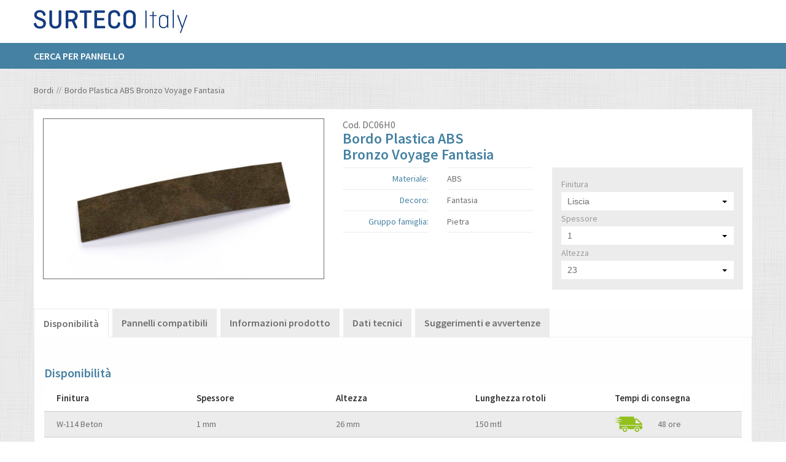

--- FILE ---
content_type: text/html;charset=UTF-8
request_url: https://shop.it.surteco.com/bordi/bordo-plastica-abs-bronzo-voyage-fantasia-dc06h0
body_size: 29934
content:
<!DOCTYPE html>


<!--[if lt IE 7]> <html class="no-js lt-ie9 lt-ie8 lt-ie7" lang="it"> <![endif]-->
<!--[if IE 7]>    <html class="no-js lt-ie9 lt-ie8" lang="it"> <![endif]-->
<!--[if IE 8]>    <html class="no-js lt-ie9" lang="it"> <![endif]-->
<!--[if gt IE 8]><!--> <html class="no-js" lang="it" xmlns="http://www.w3.org/1999/xhtml"> <!--<![endif]-->

    <head>
<title>Bordo Plastica  ABS Bronzo Voyage FANTASIA | Surteco Shop Italia</title>
        
    <meta charset="utf-8" />
<meta http-equiv="X-UA-Compatible" content="IE=edge" />



<meta name="description" content="Acquista online il Bordo Plastica  ABS Bronzo Voyage FANTASIA oppure richiedi un campione gratuito. Consegna garantita in 48-72 ore!" />
<meta name="author" content="Surteco Italia s.r.l." />
<meta name="owner" content="ATK+LAB" />

<meta name="viewport" content="width=device-width, initial-scale=1.0" />

<link rel="shortcut icon" type="image/x-icon" href="/img/favicon.ico" />
<link rel="icon" type="image/x-icon" href="/img/favicon.ico" />

<link href="https://fonts.googleapis.com/css?family=Source+Sans+Pro:400,600,700" rel="stylesheet" type="text/css" />

<link rel="stylesheet" href="/css/style-128904965.css" />



<link rel="stylesheet" type="text/css" href="/css/jquery.selectBoxIt-6516bc08a526499ee869f4ae31b5217e.css" />




<script>(function(w,d,s,l,i){w[l]=w[l]||[];w[l].push({'gtm.start':
new Date().getTime(),event:'gtm.js'});var f=d.getElementsByTagName(s)[0],
j=d.createElement(s),dl=l!='dataLayer'?'&amp;l='+l:'';j.async=true;j.src=
'https://www.googletagmanager.com/gtm.js?id='+i+dl;f.parentNode.insertBefore(j,f);
})(window,document,'script','dataLayer','GTM-P8M4LHW');</script>



<script type="text/javascript">
var _iub = _iub || [];
_iub.csConfiguration = {"countryDetection":true,"enableUspr":true,"perPurposeConsent":true,"siteId":909090,"whitelabel":false,"cookiePolicyId":8220397,"lang":"it","cookiePolicyUrl":"http://shop.it.surteco.com/cookie-policy","privacyPolicyUrl":"http://shop.it.surteco.com/privacy-policy","privacyPolicyNoticeAtCollectionUrl":"http://shop.it.surteco.com/cookie-policy", "banner":{ "acceptButtonDisplay":true,"closeButtonRejects":true,"customizeButtonDisplay":true,"explicitWithdrawal":true,"fontSizeCloseButton":"1.1rem","listPurposes":true,"rejectButtonDisplay":true }};
</script>
<script type="text/javascript" src="//cdn.iubenda.com/cs/gpp/stub.js"></script>
<script type="text/javascript" src="//cdn.iubenda.com/cs/iubenda_cs.js" charset="UTF-8" async=""></script>



        
    </head>

<body class="locale-it_IT">

            
            <noscript><iframe src="https://www.googletagmanager.com/ns.html?id=GTM-P8M4LHW" height="0" width="0" style="display:none;visibility:hidden"></iframe></noscript>
            
        
<div id="notification_bar"></div>


<header xmlns="http://www.w3.org/1999/xhtml">
    <div class="site-header">
        <!-- Header -->
        <div class="row">
            <div class="header-top">
                <div class="large-4 medium-4 columns">
                    <div class="display-table">
                        <div class="display-table-cell">
                            <a id="logo" href="/"><img src="/img/header/surteco.jpg" alt="Surteco" /></a>
                        </div>
                    </div>
                </div>
                <div class="large-8 medium-8 columns hide-mobile">
                    
                    
                </div>
            </div>
        </div>

        <nav>
    <!-- Top Bar -->
    <div class="title-bar" data-responsive-toggle="topbar-menu" data-hide-for="medium" style="display: none">
        <button class="menu-icon" type="button"></button>
        <div class="title-bar-title"></div>
        <a href="#" class="open-menu"><span></span></a>
    </div>
    <div class="top-bar" id="topbar-menu">
        <div class="row">
            <div class="large-12 columns">
                <div class="top-bar-left">
                    
                    <ul class="dropdown menu" data-dropdown-menu="">
                        <li><a href="/bordi/pannellatore">Cerca per pannello</a></li>
                        
                        
                    </ul>
                </div>
                <div class="top-bar-right">
                    
                    <div class="clear"></div>
                    
                    <div class="clear"></div>
                    
                </div>
            </div>
        </div>
    </div>
</nav>

        
    </div>
</header>





<div id="content" class="container-page" role="main">

    <div class="container-page">

            <!-- Breadcrumb --><div class="row display">
    <div class="large-12 columns">
        <nav aria-label="Breadcrumb" role="navigation">
            <ul class="breadcrumbs" itemscope="" itemtype="http://schema.org/BreadcrumbList">
                <li itemprop="itemListElement" itemscope="" itemtype="http://schema.org/ListItem"><a itemprop="item" href="/bordi"><span itemprop="name">Bordi</span></a><meta itemprop="position" content="2" /></li>
                <li itemprop="itemListElement" itemscope="" itemtype="http://schema.org/ListItem"><a itemprop="item" href="/bordi/bordo-plastica-abs-bronzo-voyage-fantasia-dc06h0"><span itemprop="name">Bordo Plastica ABS Bronzo Voyage Fantasia</span></a><meta itemprop="position" content="3" /></li>
            </ul>
        </nav>
    </div>
</div>


            <section>

                <!-- Contenuto scheda prodotto -->
                <div class="row display">
                    <div class="large-12 columns">
                        <div class="row">
                            <div class="large-12 columns">
                                <div class="bg-product clearfix" id="js-product-30517">
                                    <div class="large-5 columns no-paddingL no-paddingR product-sx">
                                        <div class="content-product">
                                            <div class="product-gallery">
                                                <a href="/cmsstatic/product/DC_06H0.jpg">
                                                    
                                                    <img class="cloudzoom" src="/cmsstatic/product/DC_06H0.jpg?detail" data-cloudzoom="zoomPosition : '3', zoomSizeMode:'zoom', mouseTriggerEvent:'click'" alt="Bordo Plastica ABS - Bronzo Voyage Fantasia" />
                                                </a>
                                            </div>
                                            
                                        </div>
                                    </div>
                                    <div class="large-7 columns no-paddingL no-paddingR product-sx">
                                        <form method="POST" class="js-async form_product" action="/cart/multi-add">
                                            <div class="description-product">
                                                <div class="row" data-equalizer="" data-equalize-on-stack="false">
                                                    <div class="large-6 columns end" data-equalizer-watch="">
                                                        <p class="code">Cod. <span>DC06H0</span></p>
                                                        <input id="pCode" type="hidden" disabled="disabled" value="DC06H0" />
                                                        
                                                        <h1><span>Bordo Plastica ABS</span><br /><span>Bronzo Voyage Fantasia</span></h1>
                                                    </div>
                                                    
                                                </div>
                                                <div class="row">
                                                    <div class="large-6 columns">
                                                        <div class="row">
                                                            <div class="large-6 medium-6 small-6 columns">
                                                                <ul>
                                                                    <li><h3 class="text-right">Materiale:</h3></li>
                                                                    
                                                                    <li><h3 class="text-right">Decoro:</h3></li>
                                                                    <li><h3 class="text-right">Gruppo famiglia:</h3></li>
                                                                </ul>
                                                            </div>
                                                            <div class="large-6 medium-6 small-6 columns">
                                                                <ul>
                                                                    <li><p>ABS</p></li>
                                                                    
                                                                    <li><p class="capitalize">fantasia</p></li>
                                                                    <li><p class="capitalize">pietra</p></li>
                                                                </ul>
                                                            </div>
                                                        </div>
                                                        <div class="row">
                                                            <div id="finishingButtonCnt" class="large-12 medium-12 small-12 columns">
                                                            </div>
                                                            <script id="finishing-button-template" type="x-tmpl-mustache">
                                                                <a id="openFinishingModal" href="javascript:void(0);">
                                                                <div><img src="/cmsstatic/cover_{{code}}.jpg" /><div class="backlayer"></div></div>
                                                                <div class="centered-in {{backcolor}}">Guarda {{type}} della finitura<br />
                                                                <svg version="1.1" id="playSvg" xmlns="http://www.w3.org/2000/svg" xmlns:xlink="http://www.w3.org/1999/xlink" x="0px" y="0px" width="46.398px" height="46.398px" viewBox="0 0 46.398 46.398" enable-background="new 0 0 46.398 46.398" xml:space="preserve">
                                                                <path fill="#FFFFFF" d="M23.199,0C10.387,0,0,10.387,0,23.199c0,12.812,10.387,23.199,23.199,23.199                                                                 c12.813,0,23.2-10.387,23.2-23.199C46.398,10.387,36.012,0,23.199,0z M35.652,23.859l-17.602,12C17.914,35.953,17.758,36,17.602,36                                                                 c-0.129,0-0.258-0.031-0.375-0.094c-0.262-0.137-0.426-0.41-0.426-0.707v-24c0-0.297,0.164-0.566,0.426-0.707                                                                 c0.261-0.137,0.578-0.121,0.824,0.047l17.602,12C35.867,22.687,36,22.934,36,23.199C36,23.465,35.867,23.711,35.652,23.859z"></path>
                                                                </svg>
                                                                <svg version="1.1" id="gallerySvg" xmlns="http://www.w3.org/2000/svg" xmlns:xlink="http://www.w3.org/1999/xlink" x="0px" y="0px" width="16.764px" height="11.276px" viewBox="0 0 16.764 11.276" enable-background="new 0 0 16.764 11.276" xml:space="preserve">
                                                                <g>
                                                                <g>
                                                                <path fill="#FFFFFF" d="M16.679,2.991l-6.164-2.945c-0.07-0.032-0.156-0.004-0.191,0.066l-1.34,2.809h0.731l0.984-2.063                                                                 l5.344,2.555L14.37,6.909L13.429,6.46v1.848l0.578,0.277c0.074,0.035,0.16,0.004,0.195-0.066l2.547-5.336                                                                 C16.784,3.112,16.753,3.026,16.679,2.991L16.679,2.991z M16.679,2.991"></path>
                                                                <path fill="#FFFFFF" d="M0.081,2.956l6.164-2.942c0.07-0.035,0.156-0.003,0.192,0.067L7.78,2.886H7.05L6.061,0.823L0.718,3.378                                                                 L2.39,6.874l0.941-0.449v1.852L2.753,8.55c-0.07,0.039-0.156,0.004-0.192-0.066L0.015,3.147C-0.021,3.077,0.011,2.991,0.081,2.956                                                                 L0.081,2.956z M0.081,2.956"></path>
                                                                </g>
                                                                <path fill="#FFFFFF" d="M12.847,3.405H4.171c-0.102,0-0.184,0.078-0.184,0.18v7.508c0,0.102,0.082,0.184,0.184,0.184h8.676                                                                 c0.102,0,0.184-0.082,0.184-0.184V3.585C13.03,3.483,12.948,3.405,12.847,3.405L12.847,3.405z M12.347,9.159h-0.551                                                                 c-0.32-0.82-0.715-1.973-1.312-1.816C9.78,7.519,9.433,9.159,9.433,9.159s-0.359-1.852-1.348-2.84                                                                 c-0.992-0.988-1.949,2.84-1.949,2.84H4.823V4.233h7.524V9.159z M12.347,9.159"></path>
                                                                <path fill="#FFFFFF" d="M6.651,5.288c0,0.34-0.273,0.617-0.613,0.617S5.425,5.628,5.425,5.288c0-0.336,0.273-0.613,0.613-0.613                                                                 S6.651,4.952,6.651,5.288L6.651,5.288z M6.651,5.288"></path>
                                                                <path fill="#FFFFFF" d="M10.155,5.721c0.141,0,0.266-0.011,0.383-0.035c0.133,0.055,0.297,0.09,0.473,0.09                                                                 c0.453,0,0.82-0.219,0.82-0.492s-0.367-0.496-0.82-0.496c-0.168,0-0.328,0.035-0.457,0.086c-0.055-0.051-0.125-0.086-0.207-0.086                                                                 h-0.117c-0.152,0-0.273,0.117-0.289,0.265C9.573,5.093,9.3,5.221,9.3,5.382C9.3,5.569,9.683,5.721,10.155,5.721L10.155,5.721z                                                                 M10.155,5.721"></path>
                                                                </g>
                                                                </svg>
                                                                </div>
                                                                </a>
                                                            </script>
                                                        </div>
                                                    </div>
                                                    <div class="large-6 columns">
                                                        <div class="content-filter">

                                                            <div class="product-options hidden bordi">

    <form method="POST" action="/cart/add">
        
        <div id="product-option-data" hidden="hidden" data-product-options="[{&quot;id&quot;:1,&quot;type&quot;:&quot;SELECT&quot;,&quot;values&quot;:{&quot;2688&quot;:&quot;Pelle&quot;,&quot;2692&quot;:&quot;W-235 Crystal-Stone (Matt-Glanz)&quot;,&quot;5764&quot;:&quot;06 SANDY SEI&quot;,&quot;2693&quot;:&quot;W-105 Poro Sincronizzato&quot;,&quot;5765&quot;:&quot;13 SILK&quot;,&quot;2694&quot;:&quot;W-236 Pelle Fina&quot;,&quot;5766&quot;:&quot;11 OFFICE&quot;,&quot;2695&quot;:&quot;W-100 Poro&quot;,&quot;5767&quot;:&quot;01 LUCIDA&quot;,&quot;2696&quot;:&quot;W-110 Cera&quot;,&quot;5768&quot;:&quot;39 CROSS ROOT&quot;,&quot;5769&quot;:&quot;02 SMOOTH OPACA&quot;,&quot;5770&quot;:&quot;01 PROFOIL&quot;,&quot;5771&quot;:&quot;01 PROMATT&quot;,&quot;5772&quot;:&quot;45 SOLID WOOD&quot;,&quot;2701&quot;:&quot;W-103 Cera&quot;,&quot;5773&quot;:&quot;09 ULTRA SMOOTH&quot;,&quot;2702&quot;:&quot;W-109 Wave Stretto&quot;,&quot;5774&quot;:&quot;04 TOP FACE&quot;,&quot;2707&quot;:&quot;W-82 Cera Fine&quot;,&quot;2708&quot;:&quot;P-7170 Poro Fine&quot;,&quot;2709&quot;:&quot;Liscia&quot;,&quot;5781&quot;:&quot;23 PORO DOLCE&quot;,&quot;5782&quot;:&quot;22 COURO&quot;,&quot;2711&quot;:&quot;Perla Leggera&quot;,&quot;5783&quot;:&quot;18 DUNA&quot;,&quot;2712&quot;:&quot;Perla&quot;,&quot;2713&quot;:&quot;Poro Legno&quot;,&quot;5785&quot;:&quot;20 WOODPORE&quot;,&quot;2714&quot;:&quot;Poro Frassino&quot;,&quot;5786&quot;:&quot;01 ALLUMINIO&quot;,&quot;2715&quot;:&quot;Poro Legno&quot;,&quot;5787&quot;:&quot;14 GRAINWOOD&quot;,&quot;5788&quot;:&quot;10 AS LLUVIA&quot;,&quot;5789&quot;:&quot;15 DUNACROSS&quot;,&quot;5790&quot;:&quot;17 SOFT EMBOSSING MICROLINE&quot;,&quot;5800&quot;:&quot;05 PORO ROVERE&quot;,&quot;2771&quot;:&quot;W- 106 Microline&quot;,&quot;2773&quot;:&quot;Wave&quot;,&quot;2774&quot;:&quot;W-252 Natural Stone&quot;,&quot;4058&quot;:&quot;W-257 Sabbiata&quot;,&quot;2651&quot;:&quot;W-200 Cera Media&quot;,&quot;4060&quot;:&quot;W-242 Basalto&quot;,&quot;5853&quot;:&quot;29 GRAIN&quot;,&quot;5854&quot;:&quot;42 MINIPEARL&quot;,&quot;2655&quot;:&quot;Liscia&quot;,&quot;5855&quot;:&quot;08 PORO ASH&quot;,&quot;4064&quot;:&quot;W-256 Urban&quot;,&quot;5856&quot;:&quot;31 DUNA LINE&quot;,&quot;5857&quot;:&quot;03 WOOD THICK&quot;,&quot;5858&quot;:&quot;40 DEEP PORE&quot;,&quot;5859&quot;:&quot;01 PROHIGLOSS&quot;,&quot;2661&quot;:&quot;W-88 Poro&quot;,&quot;2662&quot;:&quot;W-105 Poro Frassino&quot;,&quot;2663&quot;:&quot;W-111 Matrix (Matt-Glanz)&quot;,&quot;2664&quot;:&quot;W-108 Wave Largo&quot;,&quot;2665&quot;:&quot;SL-111 Matrix SL&quot;,&quot;2667&quot;:&quot;W-226 Sabbiata&quot;,&quot;2668&quot;:&quot;W-86 Cera Fine&quot;,&quot;2669&quot;:&quot;W-232 Lino/Penelope&quot;,&quot;2671&quot;:&quot;W-114 Beton&quot;,&quot;2672&quot;:&quot;W-79 Smart&quot;,&quot;2673&quot;:&quot;W-101 Cera Grossa&quot;,&quot;2674&quot;:&quot;W-224 Poro&quot;,&quot;2675&quot;:&quot;P-7166 Cera Fine&quot;,&quot;2676&quot;:&quot;W-87 Pesca&quot;,&quot;2677&quot;:&quot;W-102 Matrix Senza Diff.Gloss&quot;,&quot;2678&quot;:&quot;W-241 Alevè&quot;,&quot;2679&quot;:&quot;W-225 Poro Traverso&quot;,&quot;2682&quot;:&quot;W-80 Tranchè&quot;,&quot;2683&quot;:&quot;W-114 Mika&quot;,&quot;2684&quot;:&quot;P-7145 Poro Fine&quot;,&quot;2685&quot;:&quot;W-249 Natural Wood&quot;,&quot;2686&quot;:&quot;W-104 Poro&quot;,&quot;2687&quot;:&quot;W-81 Matrix (Matt-Glanz)&quot;},&quot;selectedValue&quot;:null},{&quot;id&quot;:3,&quot;type&quot;:&quot;SELECT&quot;,&quot;values&quot;:{&quot;2689&quot;:&quot;0,9&quot;,&quot;2690&quot;:&quot;1&quot;,&quot;3429&quot;:&quot;0,25&quot;,&quot;2697&quot;:&quot;1,2&quot;,&quot;2666&quot;:&quot;0,5&quot;,&quot;2698&quot;:&quot;1,3&quot;,&quot;2699&quot;:&quot;1,4&quot;,&quot;2700&quot;:&quot;1,5&quot;,&quot;2670&quot;:&quot;0,6&quot;,&quot;2703&quot;:&quot;1,6&quot;,&quot;2800&quot;:&quot;0,45&quot;,&quot;2704&quot;:&quot;1,7&quot;,&quot;2801&quot;:&quot;0,38&quot;,&quot;2705&quot;:&quot;1,8&quot;,&quot;2802&quot;:&quot;0,33&quot;,&quot;2706&quot;:&quot;2&quot;,&quot;2803&quot;:&quot;0,35&quot;,&quot;2804&quot;:&quot;0,24&quot;,&quot;2805&quot;:&quot;0,95&quot;,&quot;2710&quot;:&quot;0,3&quot;,&quot;2680&quot;:&quot;0,7&quot;,&quot;2681&quot;:&quot;0,8&quot;,&quot;2650&quot;:&quot;0,4&quot;,&quot;2716&quot;:&quot;0,2&quot;},&quot;selectedValue&quot;:null},{&quot;id&quot;:2,&quot;type&quot;:&quot;SELECT&quot;,&quot;values&quot;:{&quot;3353&quot;:&quot;55&quot;,&quot;3614&quot;:&quot;15&quot;,&quot;5177&quot;:&quot;275&quot;,&quot;5690&quot;:&quot;72&quot;,&quot;3901&quot;:&quot;50&quot;,&quot;4160&quot;:&quot;42&quot;,&quot;4928&quot;:&quot;95&quot;,&quot;3652&quot;:&quot;62&quot;,&quot;3405&quot;:&quot;17&quot;,&quot;2900&quot;:&quot;63&quot;,&quot;2652&quot;:&quot;54&quot;,&quot;2654&quot;:&quot;23&quot;,&quot;3679&quot;:&quot;36&quot;,&quot;2656&quot;:&quot;45&quot;,&quot;2657&quot;:&quot;28&quot;,&quot;2658&quot;:&quot;33&quot;,&quot;2659&quot;:&quot;100&quot;,&quot;2660&quot;:&quot;22&quot;,&quot;5477&quot;:&quot;52&quot;,&quot;3174&quot;:&quot;610&quot;,&quot;3436&quot;:&quot;26&quot;,&quot;4717&quot;:&quot;47&quot;,&quot;6770&quot;:&quot;53&quot;,&quot;4726&quot;:&quot;70&quot;,&quot;6007&quot;:&quot;46&quot;,&quot;3455&quot;:&quot;38&quot;,&quot;5760&quot;:&quot;75&quot;,&quot;3458&quot;:&quot;90&quot;,&quot;2691&quot;:&quot;43&quot;,&quot;6532&quot;:&quot;66&quot;,&quot;2950&quot;:&quot;975&quot;,&quot;2951&quot;:&quot;25&quot;,&quot;2952&quot;:&quot;30&quot;,&quot;5256&quot;:&quot;64&quot;,&quot;2953&quot;:&quot;44&quot;,&quot;2954&quot;:&quot;335&quot;,&quot;2955&quot;:&quot;41&quot;,&quot;2956&quot;:&quot;270&quot;,&quot;2957&quot;:&quot;340&quot;,&quot;3213&quot;:&quot;520&quot;,&quot;2958&quot;:&quot;635&quot;,&quot;2959&quot;:&quot;560&quot;,&quot;2960&quot;:&quot;60&quot;,&quot;2961&quot;:&quot;675&quot;,&quot;2962&quot;:&quot;1050&quot;,&quot;2963&quot;:&quot;450&quot;,&quot;2964&quot;:&quot;715&quot;,&quot;2965&quot;:&quot;160&quot;,&quot;2966&quot;:&quot;395&quot;,&quot;2967&quot;:&quot;650&quot;,&quot;5528&quot;:&quot;85&quot;,&quot;2968&quot;:&quot;1960&quot;,&quot;2969&quot;:&quot;990&quot;,&quot;2970&quot;:&quot;900&quot;,&quot;2971&quot;:&quot;21&quot;,&quot;2972&quot;:&quot;325&quot;,&quot;2973&quot;:&quot;280&quot;,&quot;5534&quot;:&quot;80&quot;,&quot;2974&quot;:&quot;980&quot;,&quot;2975&quot;:&quot;780&quot;,&quot;2976&quot;:&quot;35&quot;,&quot;5537&quot;:&quot;57&quot;,&quot;2977&quot;:&quot;405&quot;,&quot;2978&quot;:&quot;16&quot;,&quot;2979&quot;:&quot;425&quot;,&quot;2980&quot;:&quot;440&quot;,&quot;2981&quot;:&quot;545&quot;,&quot;2982&quot;:&quot;1085&quot;,&quot;2983&quot;:&quot;415&quot;,&quot;2984&quot;:&quot;39&quot;,&quot;2985&quot;:&quot;29&quot;,&quot;2986&quot;:&quot;130&quot;,&quot;2987&quot;:&quot;460&quot;,&quot;2988&quot;:&quot;20&quot;,&quot;2989&quot;:&quot;400&quot;,&quot;2990&quot;:&quot;180&quot;,&quot;2991&quot;:&quot;1520&quot;,&quot;2992&quot;:&quot;1055&quot;,&quot;2993&quot;:&quot;125&quot;,&quot;2994&quot;:&quot;19&quot;,&quot;3250&quot;:&quot;37&quot;,&quot;2995&quot;:&quot;500&quot;,&quot;2996&quot;:&quot;40&quot;,&quot;2997&quot;:&quot;285&quot;,&quot;2998&quot;:&quot;455&quot;,&quot;2999&quot;:&quot;855&quot;,&quot;3000&quot;:&quot;185&quot;,&quot;5561&quot;:&quot;56&quot;,&quot;3001&quot;:&quot;420&quot;,&quot;3002&quot;:&quot;34&quot;,&quot;3258&quot;:&quot;155&quot;,&quot;5563&quot;:&quot;14&quot;,&quot;3003&quot;:&quot;330&quot;,&quot;5564&quot;:&quot;59&quot;,&quot;3004&quot;:&quot;295&quot;,&quot;3005&quot;:&quot;18&quot;,&quot;3261&quot;:&quot;250&quot;,&quot;3006&quot;:&quot;370&quot;,&quot;3007&quot;:&quot;565&quot;,&quot;3008&quot;:&quot;32&quot;,&quot;3009&quot;:&quot;215&quot;,&quot;3010&quot;:&quot;31&quot;,&quot;3011&quot;:&quot;390&quot;,&quot;3267&quot;:&quot;505&quot;,&quot;3012&quot;:&quot;940&quot;,&quot;3013&quot;:&quot;220&quot;,&quot;3014&quot;:&quot;235&quot;,&quot;3270&quot;:&quot;680&quot;,&quot;3271&quot;:&quot;430&quot;,&quot;3015&quot;:&quot;960&quot;,&quot;5320&quot;:&quot;27&quot;,&quot;3016&quot;:&quot;1010&quot;,&quot;3017&quot;:&quot;65&quot;,&quot;3274&quot;:&quot;555&quot;,&quot;3018&quot;:&quot;2120&quot;,&quot;3275&quot;:&quot;1045&quot;,&quot;3019&quot;:&quot;1610&quot;,&quot;3020&quot;:&quot;200&quot;,&quot;3276&quot;:&quot;300&quot;,&quot;5581&quot;:&quot;67&quot;,&quot;3021&quot;:&quot;230&quot;,&quot;3022&quot;:&quot;310&quot;,&quot;3278&quot;:&quot;1140&quot;,&quot;3023&quot;:&quot;315&quot;,&quot;3279&quot;:&quot;360&quot;,&quot;3024&quot;:&quot;245&quot;,&quot;3280&quot;:&quot;265&quot;,&quot;3025&quot;:&quot;410&quot;,&quot;3026&quot;:&quot;290&quot;,&quot;4307&quot;:&quot;69&quot;,&quot;4052&quot;:&quot;48&quot;,&quot;5594&quot;:&quot;68&quot;,&quot;5595&quot;:&quot;49&quot;,&quot;3050&quot;:&quot;24&quot;,&quot;3051&quot;:&quot;645&quot;},&quot;selectedValue&quot;:null},{&quot;id&quot;:4,&quot;type&quot;:&quot;SELECT&quot;,&quot;values&quot;:{&quot;4100&quot;:&quot;406&quot;,&quot;4101&quot;:&quot;541&quot;,&quot;6150&quot;:&quot;4158&quot;,&quot;4102&quot;:&quot;4760&quot;,&quot;6151&quot;:&quot;1236&quot;,&quot;4103&quot;:&quot;2180&quot;,&quot;4104&quot;:&quot;1635&quot;,&quot;6152&quot;:&quot;1648&quot;,&quot;4105&quot;:&quot;1566&quot;,&quot;6153&quot;:&quot;2840&quot;,&quot;4106&quot;:&quot;1960&quot;,&quot;6154&quot;:&quot;3295&quot;,&quot;4107&quot;:&quot;561&quot;,&quot;6155&quot;:&quot;3258&quot;,&quot;6156&quot;:&quot;1392&quot;,&quot;6157&quot;:&quot;992&quot;,&quot;6158&quot;:&quot;3225&quot;,&quot;6159&quot;:&quot;3630&quot;,&quot;6160&quot;:&quot;7176&quot;,&quot;6161&quot;:&quot;2045&quot;,&quot;6162&quot;:&quot;4020&quot;,&quot;6163&quot;:&quot;919&quot;,&quot;6164&quot;:&quot;2075&quot;,&quot;6165&quot;:&quot;3829&quot;,&quot;6166&quot;:&quot;4144&quot;,&quot;6167&quot;:&quot;1053&quot;,&quot;4150&quot;:&quot;3675&quot;,&quot;4151&quot;:&quot;3645&quot;,&quot;4152&quot;:&quot;240&quot;,&quot;6200&quot;:&quot;3660&quot;,&quot;4153&quot;:&quot;1090&quot;,&quot;4154&quot;:&quot;1581&quot;,&quot;4155&quot;:&quot;527&quot;,&quot;4156&quot;:&quot;3175&quot;,&quot;4157&quot;:&quot;2644&quot;,&quot;4158&quot;:&quot;575&quot;,&quot;4159&quot;:&quot;270&quot;,&quot;4200&quot;:&quot;255&quot;,&quot;4201&quot;:&quot;4270&quot;,&quot;6250&quot;:&quot;915&quot;,&quot;4202&quot;:&quot;3050&quot;,&quot;4203&quot;:&quot;1810&quot;,&quot;6251&quot;:&quot;1925&quot;,&quot;4204&quot;:&quot;2440&quot;,&quot;6252&quot;:&quot;4140&quot;,&quot;4205&quot;:&quot;4081&quot;,&quot;6253&quot;:&quot;4275&quot;,&quot;6254&quot;:&quot;848&quot;,&quot;4206&quot;:&quot;2915&quot;,&quot;4207&quot;:&quot;2332&quot;,&quot;6255&quot;:&quot;4085&quot;,&quot;4208&quot;:&quot;4664&quot;,&quot;6256&quot;:&quot;5350&quot;,&quot;4209&quot;:&quot;2256&quot;,&quot;6257&quot;:&quot;3075&quot;,&quot;6258&quot;:&quot;499&quot;,&quot;4210&quot;:&quot;564&quot;,&quot;4211&quot;:&quot;1128&quot;,&quot;6259&quot;:&quot;3400&quot;,&quot;4212&quot;:&quot;2660&quot;,&quot;6260&quot;:&quot;3985&quot;,&quot;6261&quot;:&quot;589&quot;,&quot;4213&quot;:&quot;1950&quot;,&quot;6262&quot;:&quot;1185&quot;,&quot;4214&quot;:&quot;3480&quot;,&quot;6263&quot;:&quot;585&quot;,&quot;4215&quot;:&quot;980&quot;,&quot;4216&quot;:&quot;210&quot;,&quot;6264&quot;:&quot;2405&quot;,&quot;4217&quot;:&quot;3320&quot;,&quot;6265&quot;:&quot;3770&quot;,&quot;4218&quot;:&quot;1449&quot;,&quot;6266&quot;:&quot;4490&quot;,&quot;6267&quot;:&quot;3820&quot;,&quot;4219&quot;:&quot;4080&quot;,&quot;4220&quot;:&quot;3815&quot;,&quot;6268&quot;:&quot;4765&quot;,&quot;4221&quot;:&quot;3270&quot;,&quot;6269&quot;:&quot;3285&quot;,&quot;4222&quot;:&quot;960&quot;,&quot;6270&quot;:&quot;3105&quot;,&quot;4223&quot;:&quot;675&quot;,&quot;6271&quot;:&quot;1345&quot;,&quot;4224&quot;:&quot;225&quot;,&quot;6272&quot;:&quot;4225&quot;,&quot;6273&quot;:&quot;1835&quot;,&quot;4225&quot;:&quot;2016&quot;,&quot;4226&quot;:&quot;1512&quot;,&quot;6274&quot;:&quot;5885&quot;,&quot;4227&quot;:&quot;2225&quot;,&quot;6275&quot;:&quot;2685&quot;,&quot;4228&quot;:&quot;1780&quot;,&quot;6276&quot;:&quot;3555&quot;,&quot;6277&quot;:&quot;3385&quot;,&quot;4229&quot;:&quot;4755&quot;,&quot;4230&quot;:&quot;885&quot;,&quot;6278&quot;:&quot;4752&quot;,&quot;4231&quot;:&quot;4410&quot;,&quot;6279&quot;:&quot;4724&quot;,&quot;6280&quot;:&quot;1066&quot;,&quot;4232&quot;:&quot;2370&quot;,&quot;6281&quot;:&quot;4730&quot;,&quot;4233&quot;:&quot;6270&quot;,&quot;4234&quot;:&quot;1450&quot;,&quot;6282&quot;:&quot;1734&quot;,&quot;4235&quot;:&quot;3040&quot;,&quot;6283&quot;:&quot;4050&quot;,&quot;4236&quot;:&quot;4632&quot;,&quot;6284&quot;:&quot;5440&quot;,&quot;4237&quot;:&quot;4039&quot;,&quot;6285&quot;:&quot;4845&quot;,&quot;4238&quot;:&quot;2885&quot;,&quot;6286&quot;:&quot;5270&quot;,&quot;4239&quot;:&quot;4770&quot;,&quot;6287&quot;:&quot;5525&quot;,&quot;4240&quot;:&quot;2835&quot;,&quot;6288&quot;:&quot;3085&quot;,&quot;4241&quot;:&quot;1215&quot;,&quot;6289&quot;:&quot;1912&quot;,&quot;4242&quot;:&quot;1152&quot;,&quot;6290&quot;:&quot;2868&quot;,&quot;6291&quot;:&quot;3346&quot;,&quot;4243&quot;:&quot;4046&quot;,&quot;4244&quot;:&quot;3468&quot;,&quot;6292&quot;:&quot;3824&quot;,&quot;6293&quot;:&quot;936&quot;,&quot;4245&quot;:&quot;1664&quot;,&quot;4246&quot;:&quot;416&quot;,&quot;6294&quot;:&quot;5610&quot;,&quot;4247&quot;:&quot;824&quot;,&quot;6295&quot;:&quot;4180&quot;,&quot;4248&quot;:&quot;2808&quot;,&quot;6296&quot;:&quot;4620&quot;,&quot;4249&quot;:&quot;1872&quot;,&quot;6297&quot;:&quot;5205&quot;,&quot;4250&quot;:&quot;1628&quot;,&quot;6298&quot;:&quot;4300&quot;,&quot;6299&quot;:&quot;3525&quot;,&quot;6300&quot;:&quot;647&quot;,&quot;6301&quot;:&quot;3750&quot;,&quot;6302&quot;:&quot;4185&quot;,&quot;4300&quot;:&quot;471&quot;,&quot;4301&quot;:&quot;2024&quot;,&quot;6350&quot;:&quot;865&quot;,&quot;4302&quot;:&quot;1518&quot;,&quot;4303&quot;:&quot;970&quot;,&quot;6351&quot;:&quot;4260&quot;,&quot;4304&quot;:&quot;507&quot;,&quot;4305&quot;:&quot;4224&quot;,&quot;4306&quot;:&quot;3696&quot;,&quot;4308&quot;:&quot;2980&quot;,&quot;4309&quot;:&quot;834&quot;,&quot;4310&quot;:&quot;1722&quot;,&quot;4311&quot;:&quot;2830&quot;,&quot;4312&quot;:&quot;505&quot;,&quot;4313&quot;:&quot;1160&quot;,&quot;4314&quot;:&quot;3800&quot;,&quot;4315&quot;:&quot;785&quot;,&quot;4316&quot;:&quot;1584&quot;,&quot;4317&quot;:&quot;3759&quot;,&quot;4318&quot;:&quot;4296&quot;,&quot;4319&quot;:&quot;1611&quot;,&quot;4320&quot;:&quot;537&quot;,&quot;4321&quot;:&quot;4179&quot;,&quot;4322&quot;:&quot;2388&quot;,&quot;4350&quot;:&quot;1578&quot;,&quot;4351&quot;:&quot;2700&quot;,&quot;6400&quot;:&quot;3095&quot;,&quot;4352&quot;:&quot;4384&quot;,&quot;6401&quot;:&quot;1875&quot;,&quot;4353&quot;:&quot;3836&quot;,&quot;4354&quot;:&quot;464&quot;,&quot;6402&quot;:&quot;5900&quot;,&quot;4355&quot;:&quot;465&quot;,&quot;4356&quot;:&quot;2112&quot;,&quot;4357&quot;:&quot;3712&quot;,&quot;4358&quot;:&quot;545&quot;,&quot;4359&quot;:&quot;4640&quot;,&quot;4360&quot;:&quot;6864&quot;,&quot;4361&quot;:&quot;3330&quot;,&quot;4362&quot;:&quot;3885&quot;,&quot;4363&quot;:&quot;3210&quot;,&quot;4364&quot;:&quot;1272&quot;,&quot;4400&quot;:&quot;3576&quot;,&quot;4401&quot;:&quot;5364&quot;,&quot;6450&quot;:&quot;997&quot;,&quot;4402&quot;:&quot;1485&quot;,&quot;4403&quot;:&quot;1530&quot;,&quot;6451&quot;:&quot;4010&quot;,&quot;6452&quot;:&quot;1116&quot;,&quot;4404&quot;:&quot;3976&quot;,&quot;4405&quot;:&quot;3479&quot;,&quot;4406&quot;:&quot;2520&quot;,&quot;4407&quot;:&quot;3269&quot;,&quot;4408&quot;:&quot;1401&quot;,&quot;4450&quot;:&quot;4165&quot;,&quot;4451&quot;:&quot;4152&quot;,&quot;4452&quot;:&quot;620&quot;,&quot;6500&quot;:&quot;4785&quot;,&quot;4453&quot;:&quot;534&quot;,&quot;6501&quot;:&quot;975&quot;,&quot;4454&quot;:&quot;313&quot;,&quot;6502&quot;:&quot;897&quot;,&quot;6503&quot;:&quot;474&quot;,&quot;4455&quot;:&quot;3115&quot;,&quot;6504&quot;:&quot;985&quot;,&quot;4456&quot;:&quot;4032&quot;,&quot;6505&quot;:&quot;1086&quot;,&quot;4457&quot;:&quot;3456&quot;,&quot;6506&quot;:&quot;443&quot;,&quot;4458&quot;:&quot;1728&quot;,&quot;6507&quot;:&quot;864&quot;,&quot;4459&quot;:&quot;2304&quot;,&quot;4460&quot;:&quot;1010&quot;,&quot;6508&quot;:&quot;4450&quot;,&quot;4461&quot;:&quot;3228&quot;,&quot;6509&quot;:&quot;4330&quot;,&quot;4462&quot;:&quot;1614&quot;,&quot;6510&quot;:&quot;2470&quot;,&quot;4463&quot;:&quot;2736&quot;,&quot;6511&quot;:&quot;3735&quot;,&quot;4464&quot;:&quot;582&quot;,&quot;6512&quot;:&quot;1232&quot;,&quot;4465&quot;:&quot;548&quot;,&quot;6513&quot;:&quot;874&quot;,&quot;6514&quot;:&quot;1210&quot;,&quot;4466&quot;:&quot;3230&quot;,&quot;4467&quot;:&quot;2140&quot;,&quot;6515&quot;:&quot;4880&quot;,&quot;4468&quot;:&quot;1535&quot;,&quot;6516&quot;:&quot;5750&quot;,&quot;6517&quot;:&quot;895&quot;,&quot;4469&quot;:&quot;1400&quot;,&quot;4470&quot;:&quot;3424&quot;,&quot;6518&quot;:&quot;5000&quot;,&quot;4471&quot;:&quot;2996&quot;,&quot;6519&quot;:&quot;5850&quot;,&quot;6520&quot;:&quot;1005&quot;,&quot;6521&quot;:&quot;2680&quot;,&quot;6522&quot;:&quot;1025&quot;,&quot;6523&quot;:&quot;4350&quot;,&quot;6524&quot;:&quot;4650&quot;,&quot;6525&quot;:&quot;4435&quot;,&quot;6526&quot;:&quot;4705&quot;,&quot;6527&quot;:&quot;4295&quot;,&quot;6528&quot;:&quot;3350&quot;,&quot;6529&quot;:&quot;2695&quot;,&quot;6530&quot;:&quot;4092&quot;,&quot;6531&quot;:&quot;4496&quot;,&quot;6533&quot;:&quot;265&quot;,&quot;6534&quot;:&quot;251&quot;,&quot;6535&quot;:&quot;7140&quot;,&quot;4500&quot;:&quot;2496&quot;,&quot;4501&quot;:&quot;832&quot;,&quot;6550&quot;:&quot;3618&quot;,&quot;4550&quot;:&quot;190&quot;,&quot;4551&quot;:&quot;4216&quot;,&quot;6600&quot;:&quot;1164&quot;,&quot;4552&quot;:&quot;3162&quot;,&quot;6601&quot;:&quot;2086&quot;,&quot;4553&quot;:&quot;2635&quot;,&quot;4554&quot;:&quot;1054&quot;,&quot;6602&quot;:&quot;4448&quot;,&quot;6603&quot;:&quot;3892&quot;,&quot;4555&quot;:&quot;4304&quot;,&quot;6604&quot;:&quot;2224&quot;,&quot;4600&quot;:&quot;1341&quot;,&quot;4601&quot;:&quot;447&quot;,&quot;4602&quot;:&quot;2612&quot;,&quot;6650&quot;:&quot;3934&quot;,&quot;4603&quot;:&quot;1146&quot;,&quot;6651&quot;:&quot;1610&quot;,&quot;6652&quot;:&quot;966&quot;,&quot;4604&quot;:&quot;4480&quot;,&quot;6653&quot;:&quot;830&quot;,&quot;4605&quot;:&quot;1268&quot;,&quot;4606&quot;:&quot;452&quot;,&quot;6654&quot;:&quot;1930&quot;,&quot;4607&quot;:&quot;494&quot;,&quot;6655&quot;:&quot;5100&quot;,&quot;6656&quot;:&quot;4030&quot;,&quot;6657&quot;:&quot;4700&quot;,&quot;6658&quot;:&quot;6150&quot;,&quot;6659&quot;:&quot;288&quot;,&quot;6660&quot;:&quot;1550&quot;,&quot;6661&quot;:&quot;3156&quot;,&quot;6662&quot;:&quot;2288&quot;,&quot;6663&quot;:&quot;5375&quot;,&quot;6664&quot;:&quot;116&quot;,&quot;6665&quot;:&quot;4530&quot;,&quot;6666&quot;:&quot;3535&quot;,&quot;6667&quot;:&quot;1175&quot;,&quot;6668&quot;:&quot;6050&quot;,&quot;6669&quot;:&quot;3938&quot;,&quot;4650&quot;:&quot;424&quot;,&quot;4651&quot;:&quot;636&quot;,&quot;4652&quot;:&quot;1964&quot;,&quot;6700&quot;:&quot;3190&quot;,&quot;6701&quot;:&quot;2070&quot;,&quot;4653&quot;:&quot;2860&quot;,&quot;6702&quot;:&quot;825&quot;,&quot;4654&quot;:&quot;4320&quot;,&quot;4655&quot;:&quot;672&quot;,&quot;6703&quot;:&quot;1615&quot;,&quot;4656&quot;:&quot;628&quot;,&quot;6704&quot;:&quot;2765&quot;,&quot;4657&quot;:&quot;1248&quot;,&quot;6705&quot;:&quot;3335&quot;,&quot;6706&quot;:&quot;5335&quot;,&quot;6707&quot;:&quot;1280&quot;,&quot;6708&quot;:&quot;3865&quot;,&quot;6709&quot;:&quot;4365&quot;,&quot;6710&quot;:&quot;592&quot;,&quot;6711&quot;:&quot;591&quot;,&quot;6712&quot;:&quot;597&quot;,&quot;6713&quot;:&quot;593&quot;,&quot;6714&quot;:&quot;6100&quot;,&quot;6715&quot;:&quot;1815&quot;,&quot;6716&quot;:&quot;2525&quot;,&quot;6717&quot;:&quot;625&quot;,&quot;6718&quot;:&quot;4305&quot;,&quot;6719&quot;:&quot;1845&quot;,&quot;4700&quot;:&quot;2820&quot;,&quot;2653&quot;:&quot;150&quot;,&quot;4701&quot;:&quot;502&quot;,&quot;4702&quot;:&quot;648&quot;,&quot;6750&quot;:&quot;1225&quot;,&quot;4703&quot;:&quot;364&quot;,&quot;6751&quot;:&quot;463&quot;,&quot;4704&quot;:&quot;1928&quot;,&quot;6752&quot;:&quot;3725&quot;,&quot;4705&quot;:&quot;2410&quot;,&quot;6753&quot;:&quot;3895&quot;,&quot;4706&quot;:&quot;3840&quot;,&quot;6754&quot;:&quot;4870&quot;,&quot;4707&quot;:&quot;577&quot;,&quot;6755&quot;:&quot;2135&quot;,&quot;4708&quot;:&quot;576&quot;,&quot;6756&quot;:&quot;4825&quot;,&quot;6757&quot;:&quot;4390&quot;,&quot;4709&quot;:&quot;4460&quot;,&quot;6758&quot;:&quot;685&quot;,&quot;4710&quot;:&quot;3381&quot;,&quot;6759&quot;:&quot;384&quot;,&quot;4711&quot;:&quot;3430&quot;,&quot;4712&quot;:&quot;10&quot;,&quot;6760&quot;:&quot;4835&quot;,&quot;6761&quot;:&quot;245&quot;,&quot;4713&quot;:&quot;2087&quot;,&quot;4714&quot;:&quot;1630&quot;,&quot;6762&quot;:&quot;3775&quot;,&quot;4715&quot;:&quot;2232&quot;,&quot;6763&quot;:&quot;2585&quot;,&quot;4716&quot;:&quot;2790&quot;,&quot;6764&quot;:&quot;4190&quot;,&quot;6765&quot;:&quot;3260&quot;,&quot;6766&quot;:&quot;1245&quot;,&quot;4718&quot;:&quot;1690&quot;,&quot;4719&quot;:&quot;955&quot;,&quot;6767&quot;:&quot;2330&quot;,&quot;6768&quot;:&quot;2490&quot;,&quot;4720&quot;:&quot;4420&quot;,&quot;6769&quot;:&quot;1660&quot;,&quot;4721&quot;:&quot;3092&quot;,&quot;4722&quot;:&quot;2444&quot;,&quot;4723&quot;:&quot;2480&quot;,&quot;4724&quot;:&quot;1344&quot;,&quot;4725&quot;:&quot;336&quot;,&quot;4727&quot;:&quot;3904&quot;,&quot;4728&quot;:&quot;3416&quot;,&quot;4729&quot;:&quot;976&quot;,&quot;4730&quot;:&quot;1464&quot;,&quot;4731&quot;:&quot;4784&quot;,&quot;4732&quot;:&quot;5382&quot;,&quot;4733&quot;:&quot;1461&quot;,&quot;4734&quot;:&quot;2392&quot;,&quot;4735&quot;:&quot;601&quot;,&quot;4736&quot;:&quot;2990&quot;,&quot;4737&quot;:&quot;3588&quot;,&quot;4738&quot;:&quot;602&quot;,&quot;4739&quot;:&quot;5085&quot;,&quot;4740&quot;:&quot;3390&quot;,&quot;4741&quot;:&quot;3874&quot;,&quot;4742&quot;:&quot;2610&quot;,&quot;4743&quot;:&quot;1952&quot;,&quot;4744&quot;:&quot;5980&quot;,&quot;4745&quot;:&quot;3290&quot;,&quot;4746&quot;:&quot;2090&quot;,&quot;4747&quot;:&quot;1672&quot;,&quot;4748&quot;:&quot;3521&quot;,&quot;4749&quot;:&quot;3018&quot;,&quot;4750&quot;:&quot;3048&quot;,&quot;4751&quot;:&quot;1524&quot;,&quot;4752&quot;:&quot;1455&quot;,&quot;4800&quot;:&quot;880&quot;,&quot;4801&quot;:&quot;740&quot;,&quot;4802&quot;:&quot;3560&quot;,&quot;4803&quot;:&quot;3786&quot;,&quot;4804&quot;:&quot;3605&quot;,&quot;4805&quot;:&quot;3830&quot;,&quot;4806&quot;:&quot;3168&quot;,&quot;4807&quot;:&quot;3336&quot;,&quot;4808&quot;:&quot;2780&quot;,&quot;4809&quot;:&quot;3276&quot;,&quot;4810&quot;:&quot;3766&quot;,&quot;4811&quot;:&quot;2620&quot;,&quot;4812&quot;:&quot;5950&quot;,&quot;4813&quot;:&quot;3585&quot;,&quot;4814&quot;:&quot;3590&quot;,&quot;4815&quot;:&quot;4750&quot;,&quot;4816&quot;:&quot;5970&quot;,&quot;4817&quot;:&quot;1190&quot;,&quot;2770&quot;:&quot;75&quot;,&quot;4818&quot;:&quot;96&quot;,&quot;2772&quot;:&quot;50&quot;,&quot;2775&quot;:&quot;250&quot;,&quot;2776&quot;:&quot;175&quot;,&quot;2777&quot;:&quot;1000&quot;,&quot;2778&quot;:&quot;4800&quot;,&quot;4850&quot;:&quot;1731&quot;,&quot;4851&quot;:&quot;2890&quot;,&quot;2850&quot;:&quot;200&quot;,&quot;2851&quot;:&quot;300&quot;,&quot;4900&quot;:&quot;1575&quot;,&quot;4901&quot;:&quot;1583&quot;,&quot;4902&quot;:&quot;4074&quot;,&quot;4903&quot;:&quot;2556&quot;,&quot;4904&quot;:&quot;624&quot;,&quot;4905&quot;:&quot;618&quot;,&quot;4906&quot;:&quot;1196&quot;,&quot;4907&quot;:&quot;60&quot;,&quot;4908&quot;:&quot;1446&quot;,&quot;4909&quot;:&quot;1770&quot;,&quot;4910&quot;:&quot;2360&quot;,&quot;4911&quot;:&quot;950&quot;,&quot;4912&quot;:&quot;1425&quot;,&quot;4913&quot;:&quot;660&quot;,&quot;4914&quot;:&quot;2920&quot;,&quot;4915&quot;:&quot;3664&quot;,&quot;4916&quot;:&quot;2272&quot;,&quot;4917&quot;:&quot;4575&quot;,&quot;4918&quot;:&quot;1410&quot;,&quot;4919&quot;:&quot;1145&quot;,&quot;4920&quot;:&quot;603&quot;,&quot;4921&quot;:&quot;2892&quot;,&quot;4922&quot;:&quot;964&quot;,&quot;4923&quot;:&quot;462&quot;,&quot;4924&quot;:&quot;2425&quot;,&quot;4925&quot;:&quot;434&quot;,&quot;4926&quot;:&quot;4176&quot;,&quot;4927&quot;:&quot;377&quot;,&quot;4929&quot;:&quot;1962&quot;,&quot;4930&quot;:&quot;2923&quot;,&quot;4931&quot;:&quot;3328&quot;,&quot;4932&quot;:&quot;2656&quot;,&quot;4933&quot;:&quot;160&quot;,&quot;4934&quot;:&quot;775&quot;,&quot;4935&quot;:&quot;1880&quot;,&quot;4936&quot;:&quot;3388&quot;,&quot;4937&quot;:&quot;1936&quot;,&quot;4938&quot;:&quot;1452&quot;,&quot;4939&quot;:&quot;3872&quot;,&quot;4940&quot;:&quot;2904&quot;,&quot;4941&quot;:&quot;1335&quot;,&quot;4942&quot;:&quot;3550&quot;,&quot;4943&quot;:&quot;2335&quot;,&quot;4944&quot;:&quot;318&quot;,&quot;4945&quot;:&quot;954&quot;,&quot;4946&quot;:&quot;1525&quot;,&quot;4947&quot;:&quot;3900&quot;,&quot;4948&quot;:&quot;278&quot;,&quot;4949&quot;:&quot;2054&quot;,&quot;4950&quot;:&quot;2012&quot;,&quot;4951&quot;:&quot;1509&quot;,&quot;5000&quot;:&quot;556&quot;,&quot;5001&quot;:&quot;552&quot;,&quot;5002&quot;:&quot;3565&quot;,&quot;5003&quot;:&quot;491&quot;,&quot;5004&quot;:&quot;316&quot;,&quot;5005&quot;:&quot;466&quot;,&quot;5006&quot;:&quot;258&quot;,&quot;5007&quot;:&quot;910&quot;,&quot;5050&quot;:&quot;1440&quot;,&quot;5051&quot;:&quot;1716&quot;,&quot;5052&quot;:&quot;1144&quot;,&quot;5053&quot;:&quot;3680&quot;,&quot;5054&quot;:&quot;1104&quot;,&quot;5055&quot;:&quot;2576&quot;,&quot;5056&quot;:&quot;4416&quot;,&quot;5057&quot;:&quot;1548&quot;,&quot;5058&quot;:&quot;3744&quot;,&quot;5059&quot;:&quot;876&quot;,&quot;5060&quot;:&quot;4095&quot;,&quot;5061&quot;:&quot;2205&quot;,&quot;5062&quot;:&quot;2652&quot;,&quot;5063&quot;:&quot;2076&quot;,&quot;5064&quot;:&quot;1540&quot;,&quot;5065&quot;:&quot;385&quot;,&quot;5066&quot;:&quot;2188&quot;,&quot;5067&quot;:&quot;4376&quot;,&quot;5068&quot;:&quot;3265&quot;,&quot;5069&quot;:&quot;1132&quot;,&quot;5070&quot;:&quot;1890&quot;,&quot;5071&quot;:&quot;732&quot;,&quot;5072&quot;:&quot;962&quot;,&quot;5073&quot;:&quot;4860&quot;,&quot;5074&quot;:&quot;1804&quot;,&quot;5075&quot;:&quot;4824&quot;,&quot;5076&quot;:&quot;1644&quot;,&quot;5077&quot;:&quot;3486&quot;,&quot;5078&quot;:&quot;4624&quot;,&quot;5079&quot;:&quot;2460&quot;,&quot;5080&quot;:&quot;2184&quot;,&quot;5081&quot;:&quot;5130&quot;,&quot;5082&quot;:&quot;3980&quot;,&quot;5100&quot;:&quot;3005&quot;,&quot;5101&quot;:&quot;1434&quot;,&quot;5102&quot;:&quot;3132&quot;,&quot;5103&quot;:&quot;3654&quot;,&quot;5104&quot;:&quot;2248&quot;,&quot;5105&quot;:&quot;3372&quot;,&quot;5106&quot;:&quot;1686&quot;,&quot;5107&quot;:&quot;756&quot;,&quot;5108&quot;:&quot;1744&quot;,&quot;5109&quot;:&quot;1587&quot;,&quot;5110&quot;:&quot;1058&quot;,&quot;5111&quot;:&quot;1555&quot;,&quot;5112&quot;:&quot;605&quot;,&quot;5113&quot;:&quot;2590&quot;,&quot;3100&quot;:&quot;1161&quot;,&quot;3101&quot;:&quot;770&quot;,&quot;3102&quot;:&quot;772&quot;,&quot;5150&quot;:&quot;3192&quot;,&quot;3103&quot;:&quot;460&quot;,&quot;5151&quot;:&quot;2128&quot;,&quot;3104&quot;:&quot;2100&quot;,&quot;5152&quot;:&quot;2108&quot;,&quot;3105&quot;:&quot;470&quot;,&quot;5153&quot;:&quot;2625&quot;,&quot;3106&quot;:&quot;485&quot;,&quot;5154&quot;:&quot;3185&quot;,&quot;3107&quot;:&quot;1551&quot;,&quot;5155&quot;:&quot;3732&quot;,&quot;3108&quot;:&quot;413&quot;,&quot;5156&quot;:&quot;4354&quot;,&quot;3109&quot;:&quot;310&quot;,&quot;5157&quot;:&quot;1888&quot;,&quot;3110&quot;:&quot;480&quot;,&quot;5158&quot;:&quot;3776&quot;,&quot;3111&quot;:&quot;490&quot;,&quot;5159&quot;:&quot;1860&quot;,&quot;3112&quot;:&quot;360&quot;,&quot;5160&quot;:&quot;3248&quot;,&quot;3113&quot;:&quot;370&quot;,&quot;5161&quot;:&quot;1046&quot;,&quot;3114&quot;:&quot;438&quot;,&quot;5162&quot;:&quot;523&quot;,&quot;3115&quot;:&quot;410&quot;,&quot;5163&quot;:&quot;1586&quot;,&quot;3116&quot;:&quot;275&quot;,&quot;5164&quot;:&quot;3038&quot;,&quot;3117&quot;:&quot;430&quot;,&quot;5165&quot;:&quot;2562&quot;,&quot;3118&quot;:&quot;433&quot;,&quot;5166&quot;:&quot;956&quot;,&quot;3119&quot;:&quot;435&quot;,&quot;5167&quot;:&quot;2125&quot;,&quot;3120&quot;:&quot;428&quot;,&quot;5168&quot;:&quot;573&quot;,&quot;3121&quot;:&quot;524&quot;,&quot;5169&quot;:&quot;2168&quot;,&quot;3122&quot;:&quot;418&quot;,&quot;5170&quot;:&quot;4905&quot;,&quot;3123&quot;:&quot;540&quot;,&quot;5171&quot;:&quot;3375&quot;,&quot;3124&quot;:&quot;510&quot;,&quot;5172&quot;:&quot;1435&quot;,&quot;3125&quot;:&quot;335&quot;,&quot;5173&quot;:&quot;4644&quot;,&quot;3126&quot;:&quot;4056&quot;,&quot;5174&quot;:&quot;4593&quot;,&quot;3127&quot;:&quot;1900&quot;,&quot;5175&quot;:&quot;4265&quot;,&quot;5176&quot;:&quot;4214&quot;,&quot;3128&quot;:&quot;5225&quot;,&quot;3129&quot;:&quot;2640&quot;,&quot;5178&quot;:&quot;1806&quot;,&quot;3130&quot;:&quot;3325&quot;,&quot;5179&quot;:&quot;2170&quot;,&quot;3131&quot;:&quot;5280&quot;,&quot;3132&quot;:&quot;440&quot;,&quot;5180&quot;:&quot;2404&quot;,&quot;3133&quot;:&quot;484&quot;,&quot;5181&quot;:&quot;4808&quot;,&quot;3134&quot;:&quot;423&quot;,&quot;5182&quot;:&quot;3204&quot;,&quot;3135&quot;:&quot;386&quot;,&quot;5183&quot;:&quot;3738&quot;,&quot;3136&quot;:&quot;376&quot;,&quot;5184&quot;:&quot;4272&quot;,&quot;3137&quot;:&quot;482&quot;,&quot;5185&quot;:&quot;2324&quot;,&quot;3138&quot;:&quot;478&quot;,&quot;5186&quot;:&quot;2096&quot;,&quot;3139&quot;:&quot;503&quot;,&quot;5187&quot;:&quot;3252&quot;,&quot;5188&quot;:&quot;542&quot;,&quot;3140&quot;:&quot;1140&quot;,&quot;3141&quot;:&quot;504&quot;,&quot;5189&quot;:&quot;4280&quot;,&quot;3142&quot;:&quot;308&quot;,&quot;5190&quot;:&quot;3690&quot;,&quot;3143&quot;:&quot;309&quot;,&quot;5191&quot;:&quot;4221&quot;,&quot;3144&quot;:&quot;298&quot;,&quot;5192&quot;:&quot;5418&quot;,&quot;3145&quot;:&quot;262&quot;,&quot;5193&quot;:&quot;1204&quot;,&quot;3146&quot;:&quot;299&quot;,&quot;5194&quot;:&quot;1206&quot;,&quot;3147&quot;:&quot;501&quot;,&quot;5195&quot;:&quot;3015&quot;,&quot;3148&quot;:&quot;469&quot;,&quot;5196&quot;:&quot;4516&quot;,&quot;3149&quot;:&quot;486&quot;,&quot;5197&quot;:&quot;1997&quot;,&quot;3150&quot;:&quot;522&quot;,&quot;3151&quot;:&quot;521&quot;,&quot;5200&quot;:&quot;357&quot;,&quot;3152&quot;:&quot;528&quot;,&quot;5201&quot;:&quot;358&quot;,&quot;3153&quot;:&quot;444&quot;,&quot;3154&quot;:&quot;506&quot;,&quot;5202&quot;:&quot;5409&quot;,&quot;3155&quot;:&quot;530&quot;,&quot;5203&quot;:&quot;4207&quot;,&quot;3156&quot;:&quot;1060&quot;,&quot;5204&quot;:&quot;1202&quot;,&quot;3157&quot;:&quot;531&quot;,&quot;5205&quot;:&quot;1803&quot;,&quot;5206&quot;:&quot;356&quot;,&quot;3158&quot;:&quot;1688&quot;,&quot;3159&quot;:&quot;1431&quot;,&quot;5207&quot;:&quot;2008&quot;,&quot;3160&quot;:&quot;1052&quot;,&quot;5208&quot;:&quot;3514&quot;,&quot;5209&quot;:&quot;1004&quot;,&quot;3161&quot;:&quot;1908&quot;,&quot;3162&quot;:&quot;840&quot;,&quot;5210&quot;:&quot;3520&quot;,&quot;3163&quot;:&quot;526&quot;,&quot;5211&quot;:&quot;3960&quot;,&quot;3164&quot;:&quot;1948&quot;,&quot;3165&quot;:&quot;535&quot;,&quot;3166&quot;:&quot;500&quot;,&quot;3167&quot;:&quot;1500&quot;,&quot;3168&quot;:&quot;340&quot;,&quot;3169&quot;:&quot;350&quot;,&quot;3170&quot;:&quot;2800&quot;,&quot;3171&quot;:&quot;520&quot;,&quot;3172&quot;:&quot;2120&quot;,&quot;3173&quot;:&quot;345&quot;,&quot;3175&quot;:&quot;908&quot;,&quot;3176&quot;:&quot;1380&quot;,&quot;3177&quot;:&quot;2300&quot;,&quot;3178&quot;:&quot;1050&quot;,&quot;3179&quot;:&quot;1250&quot;,&quot;3180&quot;:&quot;1710&quot;,&quot;3181&quot;:&quot;988&quot;,&quot;3182&quot;:&quot;3000&quot;,&quot;3183&quot;:&quot;680&quot;,&quot;3184&quot;:&quot;2000&quot;,&quot;3185&quot;:&quot;514&quot;,&quot;3186&quot;:&quot;858&quot;,&quot;3187&quot;:&quot;513&quot;,&quot;3188&quot;:&quot;458&quot;,&quot;3189&quot;:&quot;790&quot;,&quot;3190&quot;:&quot;550&quot;,&quot;3191&quot;:&quot;570&quot;,&quot;3192&quot;:&quot;1020&quot;,&quot;3193&quot;:&quot;634&quot;,&quot;3194&quot;:&quot;95&quot;,&quot;3195&quot;:&quot;220&quot;,&quot;3196&quot;:&quot;640&quot;,&quot;3197&quot;:&quot;1656&quot;,&quot;3198&quot;:&quot;450&quot;,&quot;3199&quot;:&quot;3060&quot;,&quot;3200&quot;:&quot;1785&quot;,&quot;3201&quot;:&quot;600&quot;,&quot;3202&quot;:&quot;1520&quot;,&quot;5250&quot;:&quot;3045&quot;,&quot;3203&quot;:&quot;390&quot;,&quot;5251&quot;:&quot;2506&quot;,&quot;5252&quot;:&quot;1790&quot;,&quot;3204&quot;:&quot;2730&quot;,&quot;5253&quot;:&quot;1074&quot;,&quot;3205&quot;:&quot;1620&quot;,&quot;5254&quot;:&quot;1432&quot;,&quot;3206&quot;:&quot;2896&quot;,&quot;3207&quot;:&quot;700&quot;,&quot;5255&quot;:&quot;716&quot;,&quot;3208&quot;:&quot;2534&quot;,&quot;3209&quot;:&quot;560&quot;,&quot;5257&quot;:&quot;1990&quot;,&quot;3210&quot;:&quot;750&quot;,&quot;5258&quot;:&quot;1592&quot;,&quot;3211&quot;:&quot;230&quot;,&quot;5259&quot;:&quot;1593&quot;,&quot;3212&quot;:&quot;3288&quot;,&quot;3214&quot;:&quot;1080&quot;,&quot;3215&quot;:&quot;2750&quot;,&quot;3216&quot;:&quot;2160&quot;,&quot;3217&quot;:&quot;1100&quot;,&quot;3218&quot;:&quot;2200&quot;,&quot;3219&quot;:&quot;420&quot;,&quot;3220&quot;:&quot;495&quot;,&quot;3221&quot;:&quot;515&quot;,&quot;3222&quot;:&quot;525&quot;,&quot;3223&quot;:&quot;400&quot;,&quot;3224&quot;:&quot;380&quot;,&quot;3225&quot;:&quot;455&quot;,&quot;3226&quot;:&quot;415&quot;,&quot;3227&quot;:&quot;820&quot;,&quot;3228&quot;:&quot;320&quot;,&quot;3229&quot;:&quot;398&quot;,&quot;3230&quot;:&quot;388&quot;,&quot;3231&quot;:&quot;295&quot;,&quot;3251&quot;:&quot;1192&quot;,&quot;3252&quot;:&quot;596&quot;,&quot;5300&quot;:&quot;2884&quot;,&quot;3253&quot;:&quot;1608&quot;,&quot;5301&quot;:&quot;2472&quot;,&quot;3254&quot;:&quot;488&quot;,&quot;5302&quot;:&quot;1545&quot;,&quot;3255&quot;:&quot;2080&quot;,&quot;5303&quot;:&quot;3612&quot;,&quot;5304&quot;:&quot;1044&quot;,&quot;3256&quot;:&quot;3200&quot;,&quot;3257&quot;:&quot;1200&quot;,&quot;5305&quot;:&quot;3606&quot;,&quot;5306&quot;:&quot;1760&quot;,&quot;5307&quot;:&quot;1180&quot;,&quot;3259&quot;:&quot;1840&quot;,&quot;5308&quot;:&quot;2065&quot;,&quot;3260&quot;:&quot;2940&quot;,&quot;5309&quot;:&quot;1094&quot;,&quot;3262&quot;:&quot;425&quot;,&quot;5310&quot;:&quot;2364&quot;,&quot;5311&quot;:&quot;3224&quot;,&quot;3263&quot;:&quot;3808&quot;,&quot;3264&quot;:&quot;2176&quot;,&quot;5312&quot;:&quot;3227&quot;,&quot;5313&quot;:&quot;1442&quot;,&quot;3265&quot;:&quot;2385&quot;,&quot;5314&quot;:&quot;3302&quot;,&quot;3266&quot;:&quot;3360&quot;,&quot;5315&quot;:&quot;1030&quot;,&quot;3268&quot;:&quot;1590&quot;,&quot;5316&quot;:&quot;2010&quot;,&quot;5317&quot;:&quot;306&quot;,&quot;3269&quot;:&quot;1580&quot;,&quot;5318&quot;:&quot;1572&quot;,&quot;5319&quot;:&quot;3144&quot;,&quot;3272&quot;:&quot;3948&quot;,&quot;3273&quot;:&quot;1124&quot;,&quot;5321&quot;:&quot;1228&quot;,&quot;5322&quot;:&quot;1048&quot;,&quot;5323&quot;:&quot;3370&quot;,&quot;5324&quot;:&quot;1170&quot;,&quot;3277&quot;:&quot;2020&quot;,&quot;5325&quot;:&quot;2492&quot;,&quot;5326&quot;:&quot;748&quot;,&quot;3300&quot;:&quot;3500&quot;,&quot;3301&quot;:&quot;684&quot;,&quot;3302&quot;:&quot;1230&quot;,&quot;5350&quot;:&quot;1786&quot;,&quot;3303&quot;:&quot;2050&quot;,&quot;5351&quot;:&quot;2072&quot;,&quot;5352&quot;:&quot;744&quot;,&quot;5353&quot;:&quot;496&quot;,&quot;5354&quot;:&quot;1896&quot;,&quot;5355&quot;:&quot;2528&quot;,&quot;5356&quot;:&quot;632&quot;,&quot;5357&quot;:&quot;1406&quot;,&quot;5358&quot;:&quot;1141&quot;,&quot;5359&quot;:&quot;2243&quot;,&quot;5360&quot;:&quot;1012&quot;,&quot;5361&quot;:&quot;652&quot;,&quot;5362&quot;:&quot;1009&quot;,&quot;5363&quot;:&quot;2772&quot;,&quot;5364&quot;:&quot;3234&quot;,&quot;5365&quot;:&quot;404&quot;,&quot;5366&quot;:&quot;1062&quot;,&quot;5367&quot;:&quot;4816&quot;,&quot;5368&quot;:&quot;1700&quot;,&quot;5369&quot;:&quot;736&quot;,&quot;5370&quot;:&quot;3170&quot;,&quot;5371&quot;:&quot;1737&quot;,&quot;5372&quot;:&quot;710&quot;,&quot;5373&quot;:&quot;1420&quot;,&quot;3350&quot;:&quot;2240&quot;,&quot;3351&quot;:&quot;1120&quot;,&quot;3352&quot;:&quot;407&quot;,&quot;5400&quot;:&quot;930&quot;,&quot;5401&quot;:&quot;3906&quot;,&quot;3354&quot;:&quot;1640&quot;,&quot;5402&quot;:&quot;3720&quot;,&quot;3355&quot;:&quot;1490&quot;,&quot;5403&quot;:&quot;2397&quot;,&quot;5404&quot;:&quot;562&quot;,&quot;3356&quot;:&quot;2880&quot;,&quot;3357&quot;:&quot;1260&quot;,&quot;5405&quot;:&quot;3135&quot;,&quot;3358&quot;:&quot;497&quot;,&quot;5406&quot;:&quot;2153&quot;,&quot;5407&quot;:&quot;286&quot;,&quot;3359&quot;:&quot;3120&quot;,&quot;5408&quot;:&quot;2760&quot;,&quot;3360&quot;:&quot;3640&quot;,&quot;5409&quot;:&quot;2821&quot;,&quot;3361&quot;:&quot;4400&quot;,&quot;5410&quot;:&quot;1992&quot;,&quot;5411&quot;:&quot;2046&quot;,&quot;5412&quot;:&quot;2710&quot;,&quot;5413&quot;:&quot;1085&quot;,&quot;5414&quot;:&quot;4485&quot;,&quot;5415&quot;:&quot;1665&quot;,&quot;5416&quot;:&quot;2775&quot;,&quot;5417&quot;:&quot;2420&quot;,&quot;5418&quot;:&quot;328&quot;,&quot;5419&quot;:&quot;3025&quot;,&quot;5420&quot;:&quot;1832&quot;,&quot;5421&quot;:&quot;1374&quot;,&quot;5422&quot;:&quot;2615&quot;,&quot;5423&quot;:&quot;3944&quot;,&quot;5424&quot;:&quot;2408&quot;,&quot;5425&quot;:&quot;1987&quot;,&quot;5426&quot;:&quot;2394&quot;,&quot;5427&quot;:&quot;3312&quot;,&quot;5428&quot;:&quot;2208&quot;,&quot;5429&quot;:&quot;4518&quot;,&quot;5430&quot;:&quot;1506&quot;,&quot;5431&quot;:&quot;1812&quot;,&quot;5432&quot;:&quot;1125&quot;,&quot;5433&quot;:&quot;3395&quot;,&quot;5434&quot;:&quot;1503&quot;,&quot;5435&quot;:&quot;1002&quot;,&quot;3400&quot;:&quot;5040&quot;,&quot;3401&quot;:&quot;2510&quot;,&quot;5450&quot;:&quot;2036&quot;,&quot;3402&quot;:&quot;3444&quot;,&quot;3403&quot;:&quot;315&quot;,&quot;5451&quot;:&quot;1018&quot;,&quot;5452&quot;:&quot;269&quot;,&quot;3404&quot;:&quot;3150&quot;,&quot;5453&quot;:&quot;538&quot;,&quot;5454&quot;:&quot;365&quot;,&quot;3406&quot;:&quot;5250&quot;,&quot;5455&quot;:&quot;361&quot;,&quot;3407&quot;:&quot;4725&quot;,&quot;5456&quot;:&quot;338&quot;,&quot;3408&quot;:&quot;1720&quot;,&quot;3409&quot;:&quot;235&quot;,&quot;5457&quot;:&quot;1528&quot;,&quot;3410&quot;:&quot;780&quot;,&quot;5458&quot;:&quot;6020&quot;,&quot;3411&quot;:&quot;590&quot;,&quot;5459&quot;:&quot;6010&quot;,&quot;3412&quot;:&quot;3300&quot;,&quot;5460&quot;:&quot;4100&quot;,&quot;3413&quot;:&quot;305&quot;,&quot;5461&quot;:&quot;2810&quot;,&quot;3414&quot;:&quot;172&quot;,&quot;5462&quot;:&quot;2092&quot;,&quot;3415&quot;:&quot;188&quot;,&quot;5463&quot;:&quot;3784&quot;,&quot;3416&quot;:&quot;1385&quot;,&quot;5464&quot;:&quot;4016&quot;,&quot;3417&quot;:&quot;343&quot;,&quot;5465&quot;:&quot;2366&quot;,&quot;3418&quot;:&quot;280&quot;,&quot;5466&quot;:&quot;1014&quot;,&quot;3419&quot;:&quot;285&quot;,&quot;5467&quot;:&quot;1599&quot;,&quot;3420&quot;:&quot;290&quot;,&quot;5468&quot;:&quot;5940&quot;,&quot;3421&quot;:&quot;2296&quot;,&quot;5469&quot;:&quot;4850&quot;,&quot;3422&quot;:&quot;1740&quot;,&quot;5470&quot;:&quot;5852&quot;,&quot;3423&quot;:&quot;569&quot;,&quot;5471&quot;:&quot;4256&quot;,&quot;3424&quot;:&quot;581&quot;,&quot;5472&quot;:&quot;5687&quot;,&quot;3425&quot;:&quot;579&quot;,&quot;5473&quot;:&quot;4890&quot;,&quot;3426&quot;:&quot;580&quot;,&quot;5474&quot;:&quot;1482&quot;,&quot;3427&quot;:&quot;572&quot;,&quot;5475&quot;:&quot;3542&quot;,&quot;5476&quot;:&quot;2442&quot;,&quot;3428&quot;:&quot;3990&quot;,&quot;5478&quot;:&quot;1626&quot;,&quot;3430&quot;:&quot;2500&quot;,&quot;3431&quot;:&quot;180&quot;,&quot;5479&quot;:&quot;1084&quot;,&quot;3432&quot;:&quot;532&quot;,&quot;5480&quot;:&quot;587&quot;,&quot;3433&quot;:&quot;394&quot;,&quot;5481&quot;:&quot;1148&quot;,&quot;3434&quot;:&quot;512&quot;,&quot;5482&quot;:&quot;815&quot;,&quot;3435&quot;:&quot;549&quot;,&quot;5483&quot;:&quot;2575&quot;,&quot;5484&quot;:&quot;3814&quot;,&quot;3437&quot;:&quot;1428&quot;,&quot;5485&quot;:&quot;3296&quot;,&quot;3438&quot;:&quot;650&quot;,&quot;5486&quot;:&quot;3708&quot;,&quot;5487&quot;:&quot;2350&quot;,&quot;3439&quot;:&quot;3971&quot;,&quot;3440&quot;:&quot;4200&quot;,&quot;5488&quot;:&quot;4248&quot;,&quot;5489&quot;:&quot;2871&quot;,&quot;3441&quot;:&quot;5400&quot;,&quot;3442&quot;:&quot;1600&quot;,&quot;5490&quot;:&quot;5082&quot;,&quot;5491&quot;:&quot;690&quot;,&quot;3443&quot;:&quot;1240&quot;,&quot;3444&quot;:&quot;130&quot;,&quot;5492&quot;:&quot;3084&quot;,&quot;3445&quot;:&quot;260&quot;,&quot;5493&quot;:&quot;4112&quot;,&quot;3446&quot;:&quot;3780&quot;,&quot;5494&quot;:&quot;4527&quot;,&quot;3447&quot;:&quot;610&quot;,&quot;5495&quot;:&quot;5340&quot;,&quot;3448&quot;:&quot;1470&quot;,&quot;5496&quot;:&quot;2124&quot;,&quot;3449&quot;:&quot;1920&quot;,&quot;5497&quot;:&quot;4520&quot;,&quot;5498&quot;:&quot;4104&quot;,&quot;3450&quot;:&quot;4160&quot;,&quot;3451&quot;:&quot;1350&quot;,&quot;5499&quot;:&quot;3670&quot;,&quot;3452&quot;:&quot;1320&quot;,&quot;5500&quot;:&quot;5520&quot;,&quot;5501&quot;:&quot;968&quot;,&quot;3453&quot;:&quot;1325&quot;,&quot;3454&quot;:&quot;1315&quot;,&quot;5502&quot;:&quot;4833&quot;,&quot;5503&quot;:&quot;3222&quot;,&quot;3456&quot;:&quot;2400&quot;,&quot;5504&quot;:&quot;5672&quot;,&quot;3457&quot;:&quot;1800&quot;,&quot;5505&quot;:&quot;5665&quot;,&quot;5506&quot;:&quot;5150&quot;,&quot;3459&quot;:&quot;800&quot;,&quot;5507&quot;:&quot;5742&quot;,&quot;5508&quot;:&quot;479&quot;,&quot;3460&quot;:&quot;3240&quot;,&quot;5509&quot;:&quot;2088&quot;,&quot;3461&quot;:&quot;4215&quot;,&quot;3462&quot;:&quot;3180&quot;,&quot;5510&quot;:&quot;3936&quot;,&quot;5511&quot;:&quot;5427&quot;,&quot;5512&quot;:&quot;3310&quot;,&quot;5513&quot;:&quot;3760&quot;,&quot;5514&quot;:&quot;248&quot;,&quot;5515&quot;:&quot;4608&quot;,&quot;5516&quot;:&quot;3584&quot;,&quot;5517&quot;:&quot;5300&quot;,&quot;5518&quot;:&quot;2555&quot;,&quot;5519&quot;:&quot;2515&quot;,&quot;5520&quot;:&quot;5175&quot;,&quot;5521&quot;:&quot;5220&quot;,&quot;5522&quot;:&quot;2785&quot;,&quot;5523&quot;:&quot;4456&quot;,&quot;5524&quot;:&quot;4459&quot;,&quot;5525&quot;:&quot;1736&quot;,&quot;5526&quot;:&quot;4744&quot;,&quot;5527&quot;:&quot;1186&quot;,&quot;5529&quot;:&quot;4563&quot;,&quot;5530&quot;:&quot;2535&quot;,&quot;5531&quot;:&quot;5962&quot;,&quot;5532&quot;:&quot;5632&quot;,&quot;5533&quot;:&quot;5932&quot;,&quot;5535&quot;:&quot;5420&quot;,&quot;5536&quot;:&quot;4096&quot;,&quot;5538&quot;:&quot;553&quot;,&quot;5539&quot;:&quot;414&quot;,&quot;5540&quot;:&quot;802&quot;,&quot;5541&quot;:&quot;4388&quot;,&quot;5542&quot;:&quot;4336&quot;,&quot;5543&quot;:&quot;4878&quot;,&quot;5544&quot;:&quot;5058&quot;,&quot;5545&quot;:&quot;676&quot;,&quot;5546&quot;:&quot;468&quot;,&quot;5547&quot;:&quot;1494&quot;,&quot;3500&quot;:&quot;2340&quot;,&quot;5548&quot;:&quot;5800&quot;,&quot;3501&quot;:&quot;1940&quot;,&quot;5549&quot;:&quot;5240&quot;,&quot;5550&quot;:&quot;1360&quot;,&quot;3502&quot;:&quot;1560&quot;,&quot;3503&quot;:&quot;630&quot;,&quot;5551&quot;:&quot;1473&quot;,&quot;5552&quot;:&quot;3163&quot;,&quot;3504&quot;:&quot;3450&quot;,&quot;3505&quot;:&quot;2280&quot;,&quot;5553&quot;:&quot;3510&quot;,&quot;5554&quot;:&quot;3100&quot;,&quot;5555&quot;:&quot;6030&quot;,&quot;5556&quot;:&quot;1809&quot;,&quot;5557&quot;:&quot;2384&quot;,&quot;5558&quot;:&quot;2684&quot;,&quot;5559&quot;:&quot;3507&quot;,&quot;5560&quot;:&quot;5373&quot;,&quot;5562&quot;:&quot;16740&quot;,&quot;5565&quot;:&quot;132&quot;,&quot;5566&quot;:&quot;2215&quot;,&quot;5567&quot;:&quot;1115&quot;,&quot;5568&quot;:&quot;4290&quot;,&quot;5569&quot;:&quot;1068&quot;,&quot;5570&quot;:&quot;473&quot;,&quot;5571&quot;:&quot;3216&quot;,&quot;5572&quot;:&quot;3318&quot;,&quot;5573&quot;:&quot;1414&quot;,&quot;5574&quot;:&quot;1539&quot;,&quot;5575&quot;:&quot;3582&quot;,&quot;5576&quot;:&quot;3474&quot;,&quot;5577&quot;:&quot;2316&quot;,&quot;5578&quot;:&quot;2895&quot;,&quot;5579&quot;:&quot;4186&quot;,&quot;5580&quot;:&quot;4776&quot;,&quot;5582&quot;:&quot;3108&quot;,&quot;5583&quot;:&quot;1554&quot;,&quot;5584&quot;:&quot;2424&quot;,&quot;5585&quot;:&quot;4193&quot;,&quot;5586&quot;:&quot;3553&quot;,&quot;5587&quot;:&quot;5830&quot;,&quot;5588&quot;:&quot;3065&quot;,&quot;5589&quot;:&quot;1735&quot;,&quot;5590&quot;:&quot;694&quot;,&quot;5591&quot;:&quot;5066&quot;,&quot;5592&quot;:&quot;3278&quot;,&quot;5593&quot;:&quot;4424&quot;,&quot;5596&quot;:&quot;4360&quot;,&quot;5597&quot;:&quot;2025&quot;,&quot;3550&quot;:&quot;3220&quot;,&quot;5598&quot;:&quot;3773&quot;,&quot;3551&quot;:&quot;2910&quot;,&quot;5599&quot;:&quot;4615&quot;,&quot;5600&quot;:&quot;1065&quot;,&quot;3552&quot;:&quot;3030&quot;,&quot;3553&quot;:&quot;3880&quot;,&quot;5601&quot;:&quot;4170&quot;,&quot;5602&quot;:&quot;2308&quot;,&quot;3554&quot;:&quot;2982&quot;,&quot;5603&quot;:&quot;2130&quot;,&quot;3555&quot;:&quot;2485&quot;,&quot;3556&quot;:&quot;1988&quot;,&quot;5604&quot;:&quot;4780&quot;,&quot;5605&quot;:&quot;1515&quot;,&quot;3557&quot;:&quot;3160&quot;,&quot;5606&quot;:&quot;5&quot;,&quot;3558&quot;:&quot;1264&quot;,&quot;3559&quot;:&quot;405&quot;,&quot;3560&quot;:&quot;2740&quot;,&quot;3561&quot;:&quot;2252&quot;,&quot;3562&quot;:&quot;1689&quot;,&quot;3563&quot;:&quot;3378&quot;,&quot;3564&quot;:&quot;2815&quot;,&quot;3565&quot;:&quot;4504&quot;,&quot;3566&quot;:&quot;483&quot;,&quot;3567&quot;:&quot;472&quot;,&quot;3568&quot;:&quot;1070&quot;,&quot;3569&quot;:&quot;518&quot;,&quot;3570&quot;:&quot;1040&quot;,&quot;3571&quot;:&quot;330&quot;,&quot;3600&quot;:&quot;3700&quot;,&quot;3601&quot;:&quot;4998&quot;,&quot;5650&quot;:&quot;395&quot;,&quot;3602&quot;:&quot;3570&quot;,&quot;5651&quot;:&quot;555&quot;,&quot;3603&quot;:&quot;5180&quot;,&quot;5652&quot;:&quot;2950&quot;,&quot;3604&quot;:&quot;3213&quot;,&quot;5653&quot;:&quot;778&quot;,&quot;3605&quot;:&quot;4965&quot;,&quot;3606&quot;:&quot;287&quot;,&quot;5654&quot;:&quot;1510&quot;,&quot;5655&quot;:&quot;4120&quot;,&quot;3607&quot;:&quot;4950&quot;,&quot;3608&quot;:&quot;100&quot;,&quot;5656&quot;:&quot;1825&quot;,&quot;3609&quot;:&quot;90&quot;,&quot;5657&quot;:&quot;3460&quot;,&quot;3610&quot;:&quot;66&quot;,&quot;5658&quot;:&quot;2825&quot;,&quot;5659&quot;:&quot;185&quot;,&quot;3611&quot;:&quot;2450&quot;,&quot;5660&quot;:&quot;5550&quot;,&quot;3612&quot;:&quot;6660&quot;,&quot;5661&quot;:&quot;3568&quot;,&quot;3613&quot;:&quot;4440&quot;,&quot;5662&quot;:&quot;2676&quot;,&quot;3615&quot;:&quot;1850&quot;,&quot;5663&quot;:&quot;4121&quot;,&quot;3616&quot;:&quot;366&quot;,&quot;5664&quot;:&quot;1137&quot;,&quot;3617&quot;:&quot;2275&quot;,&quot;5665&quot;:&quot;2536&quot;,&quot;3618&quot;:&quot;427&quot;,&quot;5666&quot;:&quot;2540&quot;,&quot;5667&quot;:&quot;1905&quot;,&quot;3619&quot;:&quot;3440&quot;,&quot;5668&quot;:&quot;1270&quot;,&quot;3620&quot;:&quot;3284&quot;,&quot;5669&quot;:&quot;2411&quot;,&quot;3621&quot;:&quot;3843&quot;,&quot;5670&quot;:&quot;870&quot;,&quot;3622&quot;:&quot;925&quot;,&quot;5671&quot;:&quot;850&quot;,&quot;3623&quot;:&quot;3090&quot;,&quot;3624&quot;:&quot;1625&quot;,&quot;5672&quot;:&quot;3556&quot;,&quot;3625&quot;:&quot;952&quot;,&quot;5673&quot;:&quot;3996&quot;,&quot;3626&quot;:&quot;1290&quot;,&quot;5674&quot;:&quot;4572&quot;,&quot;5675&quot;:&quot;145&quot;,&quot;3627&quot;:&quot;4172&quot;,&quot;3628&quot;:&quot;4768&quot;,&quot;5676&quot;:&quot;5200&quot;,&quot;3629&quot;:&quot;2970&quot;,&quot;5677&quot;:&quot;5367&quot;,&quot;5678&quot;:&quot;1985&quot;,&quot;3630&quot;:&quot;3465&quot;,&quot;3631&quot;:&quot;990&quot;,&quot;5679&quot;:&quot;2382&quot;,&quot;5680&quot;:&quot;3915&quot;,&quot;3632&quot;:&quot;4455&quot;,&quot;3633&quot;:&quot;2850&quot;,&quot;5681&quot;:&quot;4040&quot;,&quot;3634&quot;:&quot;3600&quot;,&quot;5682&quot;:&quot;4545&quot;,&quot;5683&quot;:&quot;1305&quot;,&quot;3635&quot;:&quot;3420&quot;,&quot;3636&quot;:&quot;760&quot;,&quot;5684&quot;:&quot;1155&quot;,&quot;3637&quot;:&quot;348&quot;,&quot;5685&quot;:&quot;1036&quot;,&quot;3638&quot;:&quot;3540&quot;,&quot;5686&quot;:&quot;4235&quot;,&quot;3639&quot;:&quot;3835&quot;,&quot;5687&quot;:&quot;4635&quot;,&quot;3640&quot;:&quot;1475&quot;,&quot;5688&quot;:&quot;4660&quot;,&quot;3641&quot;:&quot;4264&quot;,&quot;5689&quot;:&quot;4815&quot;,&quot;3642&quot;:&quot;3198&quot;,&quot;3643&quot;:&quot;4797&quot;,&quot;5691&quot;:&quot;5775&quot;,&quot;3644&quot;:&quot;894&quot;,&quot;5692&quot;:&quot;4344&quot;,&quot;5693&quot;:&quot;2702&quot;,&quot;5694&quot;:&quot;2725&quot;,&quot;3650&quot;:&quot;5500&quot;,&quot;3651&quot;:&quot;1820&quot;,&quot;5700&quot;:&quot;4616&quot;,&quot;3653&quot;:&quot;792&quot;,&quot;5701&quot;:&quot;1791&quot;,&quot;5702&quot;:&quot;3438&quot;,&quot;3654&quot;:&quot;4641&quot;,&quot;5703&quot;:&quot;4011&quot;,&quot;3655&quot;:&quot;4284&quot;,&quot;3656&quot;:&quot;2499&quot;,&quot;5704&quot;:&quot;4584&quot;,&quot;3657&quot;:&quot;352&quot;,&quot;5705&quot;:&quot;1719&quot;,&quot;5706&quot;:&quot;875&quot;,&quot;3658&quot;:&quot;4590&quot;,&quot;3659&quot;:&quot;1650&quot;,&quot;5707&quot;:&quot;2190&quot;,&quot;5708&quot;:&quot;795&quot;,&quot;3660&quot;:&quot;2550&quot;,&quot;3661&quot;:&quot;337&quot;,&quot;5709&quot;:&quot;1015&quot;,&quot;3662&quot;:&quot;543&quot;,&quot;5710&quot;:&quot;3891&quot;,&quot;3663&quot;:&quot;1008&quot;,&quot;3664&quot;:&quot;367&quot;,&quot;3665&quot;:&quot;3710&quot;,&quot;3666&quot;:&quot;4240&quot;,&quot;3667&quot;:&quot;170&quot;,&quot;3668&quot;:&quot;598&quot;,&quot;3669&quot;:&quot;516&quot;,&quot;3670&quot;:&quot;2150&quot;,&quot;3671&quot;:&quot;3870&quot;,&quot;3672&quot;:&quot;3010&quot;,&quot;3673&quot;:&quot;4151&quot;,&quot;3674&quot;:&quot;1779&quot;,&quot;3675&quot;:&quot;408&quot;,&quot;3676&quot;:&quot;574&quot;,&quot;3677&quot;:&quot;489&quot;,&quot;3678&quot;:&quot;920&quot;,&quot;3680&quot;:&quot;940&quot;,&quot;3681&quot;:&quot;900&quot;,&quot;3682&quot;:&quot;571&quot;,&quot;3683&quot;:&quot;421&quot;,&quot;3684&quot;:&quot;195&quot;,&quot;3685&quot;:&quot;1904&quot;,&quot;3686&quot;:&quot;1725&quot;,&quot;3687&quot;:&quot;476&quot;,&quot;3688&quot;:&quot;3850&quot;,&quot;3689&quot;:&quot;720&quot;,&quot;3690&quot;:&quot;578&quot;,&quot;3691&quot;:&quot;1235&quot;,&quot;3692&quot;:&quot;2060&quot;,&quot;3693&quot;:&quot;341&quot;,&quot;3694&quot;:&quot;2718&quot;,&quot;3700&quot;:&quot;2290&quot;,&quot;3701&quot;:&quot;456&quot;,&quot;5750&quot;:&quot;565&quot;,&quot;3702&quot;:&quot;2960&quot;,&quot;5751&quot;:&quot;957&quot;,&quot;5752&quot;:&quot;609&quot;,&quot;5753&quot;:&quot;890&quot;,&quot;5754&quot;:&quot;3955&quot;,&quot;5755&quot;:&quot;2390&quot;,&quot;5756&quot;:&quot;4110&quot;,&quot;5757&quot;:&quot;3505&quot;,&quot;5758&quot;:&quot;4740&quot;,&quot;5759&quot;:&quot;2675&quot;,&quot;5761&quot;:&quot;4288&quot;,&quot;5762&quot;:&quot;3752&quot;,&quot;5763&quot;:&quot;2144&quot;,&quot;5775&quot;:&quot;475&quot;,&quot;5776&quot;:&quot;567&quot;,&quot;5777&quot;:&quot;40&quot;,&quot;5778&quot;:&quot;2192&quot;,&quot;5779&quot;:&quot;5450&quot;,&quot;5780&quot;:&quot;1755&quot;,&quot;5784&quot;:&quot;4364&quot;,&quot;3750&quot;:&quot;517&quot;,&quot;3751&quot;:&quot;860&quot;,&quot;3752&quot;:&quot;4600&quot;,&quot;3753&quot;:&quot;1970&quot;,&quot;5801&quot;:&quot;4109&quot;,&quot;3754&quot;:&quot;3152&quot;,&quot;5802&quot;:&quot;4696&quot;,&quot;3755&quot;:&quot;2758&quot;,&quot;3800&quot;:&quot;2735&quot;,&quot;3801&quot;:&quot;3282&quot;,&quot;3802&quot;:&quot;1750&quot;,&quot;5850&quot;:&quot;2925&quot;,&quot;5851&quot;:&quot;347&quot;,&quot;3803&quot;:&quot;4550&quot;,&quot;5852&quot;:&quot;1388&quot;,&quot;3804&quot;:&quot;3920&quot;,&quot;3805&quot;:&quot;1670&quot;,&quot;3806&quot;:&quot;6000&quot;,&quot;3807&quot;:&quot;2352&quot;,&quot;3808&quot;:&quot;2294&quot;,&quot;3809&quot;:&quot;1764&quot;,&quot;3810&quot;:&quot;6600&quot;,&quot;3811&quot;:&quot;4560&quot;,&quot;3812&quot;:&quot;2580&quot;,&quot;5860&quot;:&quot;3080&quot;,&quot;5861&quot;:&quot;810&quot;,&quot;5862&quot;:&quot;2475&quot;,&quot;5863&quot;:&quot;1605&quot;,&quot;3850&quot;:&quot;4000&quot;,&quot;5900&quot;:&quot;115&quot;,&quot;5901&quot;:&quot;2605&quot;,&quot;5902&quot;:&quot;4795&quot;,&quot;5903&quot;:&quot;3195&quot;,&quot;5904&quot;:&quot;4380&quot;,&quot;5905&quot;:&quot;4840&quot;,&quot;5906&quot;:&quot;5445&quot;,&quot;5907&quot;:&quot;3345&quot;,&quot;3900&quot;:&quot;704&quot;,&quot;3902&quot;:&quot;264&quot;,&quot;5950&quot;:&quot;4585&quot;,&quot;3903&quot;:&quot;498&quot;,&quot;5951&quot;:&quot;1156&quot;,&quot;3904&quot;:&quot;2870&quot;,&quot;5952&quot;:&quot;5137&quot;,&quot;5953&quot;:&quot;945&quot;,&quot;3905&quot;:&quot;3280&quot;,&quot;5954&quot;:&quot;2430&quot;,&quot;3906&quot;:&quot;2856&quot;,&quot;5955&quot;:&quot;165&quot;,&quot;3907&quot;:&quot;375&quot;,&quot;3908&quot;:&quot;3374&quot;,&quot;3909&quot;:&quot;2310&quot;,&quot;3910&quot;:&quot;3856&quot;,&quot;3911&quot;:&quot;791&quot;,&quot;3912&quot;:&quot;3470&quot;,&quot;3913&quot;:&quot;2320&quot;,&quot;3914&quot;:&quot;1980&quot;,&quot;3915&quot;:&quot;678&quot;,&quot;3916&quot;:&quot;1130&quot;,&quot;3917&quot;:&quot;1017&quot;,&quot;3918&quot;:&quot;2326&quot;,&quot;3950&quot;:&quot;595&quot;,&quot;3951&quot;:&quot;2220&quot;,&quot;6000&quot;:&quot;1135&quot;,&quot;3952&quot;:&quot;4340&quot;,&quot;3953&quot;:&quot;2650&quot;,&quot;6001&quot;:&quot;3315&quot;,&quot;3954&quot;:&quot;1680&quot;,&quot;6002&quot;:&quot;5388&quot;,&quot;6003&quot;:&quot;454&quot;,&quot;3955&quot;:&quot;1108&quot;,&quot;6004&quot;:&quot;615&quot;,&quot;3956&quot;:&quot;1675&quot;,&quot;6005&quot;:&quot;268&quot;,&quot;3957&quot;:&quot;4680&quot;,&quot;6006&quot;:&quot;845&quot;,&quot;3958&quot;:&quot;2380&quot;,&quot;3959&quot;:&quot;2975&quot;,&quot;6008&quot;:&quot;4670&quot;,&quot;3960&quot;:&quot;5355&quot;,&quot;3961&quot;:&quot;3495&quot;,&quot;6009&quot;:&quot;6105&quot;,&quot;3962&quot;:&quot;3332&quot;,&quot;6010&quot;:&quot;4995&quot;,&quot;3963&quot;:&quot;765&quot;,&quot;6011&quot;:&quot;3250&quot;,&quot;3964&quot;:&quot;711&quot;,&quot;6012&quot;:&quot;2325&quot;,&quot;3965&quot;:&quot;2085&quot;,&quot;6013&quot;:&quot;2375&quot;,&quot;3966&quot;:&quot;2110&quot;,&quot;6014&quot;:&quot;2210&quot;,&quot;6015&quot;:&quot;184&quot;,&quot;3967&quot;:&quot;436&quot;,&quot;6016&quot;:&quot;557&quot;,&quot;3968&quot;:&quot;973&quot;,&quot;6017&quot;:&quot;558&quot;,&quot;3969&quot;:&quot;1110&quot;,&quot;3970&quot;:&quot;1480&quot;,&quot;6018&quot;:&quot;3380&quot;,&quot;6019&quot;:&quot;1&quot;,&quot;3971&quot;:&quot;4025&quot;,&quot;3972&quot;:&quot;2875&quot;,&quot;6020&quot;:&quot;4945&quot;,&quot;3973&quot;:&quot;2900&quot;,&quot;6021&quot;:&quot;4130&quot;,&quot;6022&quot;:&quot;228&quot;,&quot;3974&quot;:&quot;2670&quot;,&quot;6023&quot;:&quot;152&quot;,&quot;3975&quot;:&quot;4500&quot;,&quot;6024&quot;:&quot;3459&quot;,&quot;3976&quot;:&quot;4900&quot;,&quot;6025&quot;:&quot;1730&quot;,&quot;3977&quot;:&quot;5390&quot;,&quot;6026&quot;:&quot;2095&quot;,&quot;3978&quot;:&quot;3264&quot;,&quot;3979&quot;:&quot;1632&quot;,&quot;6027&quot;:&quot;4940&quot;,&quot;3980&quot;:&quot;2720&quot;,&quot;6028&quot;:&quot;3663&quot;,&quot;3981&quot;:&quot;2137&quot;,&quot;6029&quot;:&quot;3650&quot;,&quot;3982&quot;:&quot;3745&quot;,&quot;6030&quot;:&quot;5820&quot;,&quot;3983&quot;:&quot;3731&quot;,&quot;3984&quot;:&quot;2136&quot;,&quot;3985&quot;:&quot;1056&quot;,&quot;3986&quot;:&quot;445&quot;,&quot;4000&quot;:&quot;3878&quot;,&quot;4001&quot;:&quot;2216&quot;,&quot;6050&quot;:&quot;588&quot;,&quot;6051&quot;:&quot;1365&quot;,&quot;6052&quot;:&quot;568&quot;,&quot;6053&quot;:&quot;1075&quot;,&quot;6054&quot;:&quot;1695&quot;,&quot;6055&quot;:&quot;39214&quot;,&quot;4050&quot;:&quot;533&quot;,&quot;4051&quot;:&quot;1028&quot;,&quot;6100&quot;:&quot;1035&quot;,&quot;6101&quot;:&quot;688&quot;,&quot;4053&quot;:&quot;2056&quot;,&quot;6102&quot;:&quot;1032&quot;,&quot;4054&quot;:&quot;1340&quot;,&quot;4055&quot;:&quot;670&quot;,&quot;6103&quot;:&quot;4230&quot;,&quot;4056&quot;:&quot;215&quot;,&quot;6104&quot;:&quot;5170&quot;,&quot;4057&quot;:&quot;325&quot;,&quot;6105&quot;:&quot;2260&quot;,&quot;6106&quot;:&quot;2690&quot;,&quot;4059&quot;:&quot;1596&quot;,&quot;6107&quot;:&quot;4310&quot;,&quot;6108&quot;:&quot;3755&quot;,&quot;4061&quot;:&quot;529&quot;,&quot;6109&quot;:&quot;1870&quot;,&quot;4062&quot;:&quot;1064&quot;,&quot;6110&quot;:&quot;3864&quot;,&quot;4063&quot;:&quot;519&quot;,&quot;6111&quot;:&quot;2905&quot;,&quot;6112&quot;:&quot;1705&quot;,&quot;4065&quot;:&quot;2930&quot;,&quot;6113&quot;:&quot;3575&quot;,&quot;6114&quot;:&quot;1375&quot;,&quot;4066&quot;:&quot;2040&quot;,&quot;6115&quot;:&quot;1395&quot;,&quot;4067&quot;:&quot;2250&quot;,&quot;4068&quot;:&quot;3072&quot;,&quot;6116&quot;:&quot;3255&quot;,&quot;6117&quot;:&quot;2270&quot;,&quot;4069&quot;:&quot;2560&quot;,&quot;6118&quot;:&quot;493&quot;,&quot;4070&quot;:&quot;2048&quot;,&quot;6119&quot;:&quot;492&quot;,&quot;4071&quot;:&quot;1536&quot;,&quot;6120&quot;:&quot;1275&quot;,&quot;4072&quot;:&quot;3801&quot;,&quot;4073&quot;:&quot;1150&quot;,&quot;6121&quot;:&quot;4255&quot;,&quot;4074&quot;:&quot;4150&quot;,&quot;6122&quot;:&quot;4464&quot;,&quot;6123&quot;:&quot;2926&quot;,&quot;4075&quot;:&quot;5720&quot;,&quot;6124&quot;:&quot;2508&quot;,&quot;4076&quot;:&quot;5700&quot;,&quot;4077&quot;:&quot;4060&quot;,&quot;6125&quot;:&quot;4510&quot;,&quot;6126&quot;:&quot;1794&quot;,&quot;4078&quot;:&quot;2312&quot;,&quot;4079&quot;:&quot;2898&quot;,&quot;6127&quot;:&quot;2985&quot;,&quot;4080&quot;:&quot;1932&quot;,&quot;6128&quot;:&quot;5184&quot;,&quot;4081&quot;:&quot;2600&quot;,&quot;6129&quot;:&quot;2862&quot;,&quot;4082&quot;:&quot;544&quot;,&quot;6130&quot;:&quot;4266&quot;,&quot;4083&quot;:&quot;426&quot;,&quot;6131&quot;:&quot;4293&quot;,&quot;4084&quot;:&quot;2415&quot;,&quot;6132&quot;:&quot;2709&quot;,&quot;6133&quot;:&quot;4194&quot;,&quot;6134&quot;:&quot;3968&quot;,&quot;6135&quot;:&quot;3472&quot;},&quot;selectedValue&quot;:null}]" data-product-option-pricing="[{&quot;price&quot;:&quot;€ 0,00&quot;,&quot;selectedOptions&quot;:[2690,2653,2651,2654]},{&quot;price&quot;:&quot;€ 0,00&quot;,&quot;selectedOptions&quot;:[2653,2659,2651,2706]},{&quot;price&quot;:&quot;€ 0,00&quot;,&quot;selectedOptions&quot;:[2653,2658,2706,2678]},{&quot;price&quot;:&quot;€ 0,00&quot;,&quot;selectedOptions&quot;:[2690,2653,2655,2654]},{&quot;price&quot;:&quot;€ 0,00&quot;,&quot;selectedOptions&quot;:[2677,2690,2653,2900]},{&quot;price&quot;:&quot;€ 0,00&quot;,&quot;selectedOptions&quot;:[2677,2690,2653,2659]},{&quot;price&quot;:&quot;€ 0,00&quot;,&quot;selectedOptions&quot;:[2677,2653,2658,2706]},{&quot;price&quot;:&quot;€ 0,00&quot;,&quot;selectedOptions&quot;:[2690,2653,2678,2900]},{&quot;price&quot;:&quot;€ 0,00&quot;,&quot;selectedOptions&quot;:[2653,2706,2678,2900]},{&quot;price&quot;:&quot;€ 0,00&quot;,&quot;selectedOptions&quot;:[2653,2659,2706,2678]},{&quot;price&quot;:&quot;€ 0,00&quot;,&quot;selectedOptions&quot;:[2653,2706,2658,2676]},{&quot;price&quot;:&quot;€ 0,00&quot;,&quot;selectedOptions&quot;:[2690,2653,2655,2658]},{&quot;price&quot;:&quot;€ 0,00&quot;,&quot;selectedOptions&quot;:[2690,2653,2671,3436]},{&quot;price&quot;:&quot;€ 0,00&quot;,&quot;selectedOptions&quot;:[2690,2653,2655,2900]},{&quot;price&quot;:&quot;€ 0,00&quot;,&quot;selectedOptions&quot;:[2677,2653,2659,2706]},{&quot;price&quot;:&quot;€ 0,00&quot;,&quot;selectedOptions&quot;:[2662,2690,2653,2654]},{&quot;price&quot;:&quot;€ 0,00&quot;,&quot;selectedOptions&quot;:[2690,2662,2653,2658]},{&quot;price&quot;:&quot;€ 0,00&quot;,&quot;selectedOptions&quot;:[2662,2690,2653,2900]},{&quot;price&quot;:&quot;€ 0,00&quot;,&quot;selectedOptions&quot;:[2662,2690,2653,2659]},{&quot;price&quot;:&quot;€ 0,00&quot;,&quot;selectedOptions&quot;:[2653,2706,2678,2654]},{&quot;price&quot;:&quot;€ 0,00&quot;,&quot;selectedOptions&quot;:[2653,2658,2706,2668]},{&quot;price&quot;:&quot;€ 0,00&quot;,&quot;selectedOptions&quot;:[2653,2706,2900,2668]},{&quot;price&quot;:&quot;€ 0,00&quot;,&quot;selectedOptions&quot;:[2653,2659,2706,2668]},{&quot;price&quot;:&quot;€ 0,00&quot;,&quot;selectedOptions&quot;:[2690,2653,2654,2676]},{&quot;price&quot;:&quot;€ 0,00&quot;,&quot;selectedOptions&quot;:[2690,2653,2659,2676]},{&quot;price&quot;:&quot;€ 0,00&quot;,&quot;selectedOptions&quot;:[2653,2706,2654,2676]},{&quot;price&quot;:&quot;€ 0,00&quot;,&quot;selectedOptions&quot;:[2690,2653,2659,2678]},{&quot;price&quot;:&quot;€ 0,00&quot;,&quot;selectedOptions&quot;:[2677,2653,2706,2654]},{&quot;price&quot;:&quot;€ 0,00&quot;,&quot;selectedOptions&quot;:[2677,2653,2706,2900]},{&quot;price&quot;:&quot;€ 0,00&quot;,&quot;selectedOptions&quot;:[2690,2653,2654,2668]},{&quot;price&quot;:&quot;€ 0,00&quot;,&quot;selectedOptions&quot;:[2690,2653,2658,2668]},{&quot;price&quot;:&quot;€ 0,00&quot;,&quot;selectedOptions&quot;:[2690,2653,2900,2668]},{&quot;price&quot;:&quot;€ 0,00&quot;,&quot;selectedOptions&quot;:[2690,2653,2659,2668]},{&quot;price&quot;:&quot;€ 0,00&quot;,&quot;selectedOptions&quot;:[2653,2706,2654,2668]},{&quot;price&quot;:&quot;€ 0,00&quot;,&quot;selectedOptions&quot;:[2690,2653,2658,2676]},{&quot;price&quot;:&quot;€ 0,00&quot;,&quot;selectedOptions&quot;:[2690,2653,2676,2900]},{&quot;price&quot;:&quot;€ 0,00&quot;,&quot;selectedOptions&quot;:[2690,2653,2659,2655]},{&quot;price&quot;:&quot;€ 0,00&quot;,&quot;selectedOptions&quot;:[2653,2655,2706,2654]},{&quot;price&quot;:&quot;€ 0,00&quot;,&quot;selectedOptions&quot;:[2653,2655,2706,2658]},{&quot;price&quot;:&quot;€ 0,00&quot;,&quot;selectedOptions&quot;:[2653,2655,2706,2900]},{&quot;price&quot;:&quot;€ 0,00&quot;,&quot;selectedOptions&quot;:[2653,2659,2655,2706]},{&quot;price&quot;:&quot;€ 0,00&quot;,&quot;selectedOptions&quot;:[2677,2690,2653,2654]},{&quot;price&quot;:&quot;€ 0,00&quot;,&quot;selectedOptions&quot;:[2677,2690,2653,2658]},{&quot;price&quot;:&quot;€ 0,00&quot;,&quot;selectedOptions&quot;:[2662,2653,2706,2654]},{&quot;price&quot;:&quot;€ 0,00&quot;,&quot;selectedOptions&quot;:[2662,2653,2706,2658]},{&quot;price&quot;:&quot;€ 0,00&quot;,&quot;selectedOptions&quot;:[2662,2653,2706,2900]},{&quot;price&quot;:&quot;€ 0,00&quot;,&quot;selectedOptions&quot;:[2662,2653,2659,2706]},{&quot;price&quot;:&quot;€ 0,00&quot;,&quot;selectedOptions&quot;:[2690,2653,2659,2671]},{&quot;price&quot;:&quot;€ 0,00&quot;,&quot;selectedOptions&quot;:[2653,2706,2671,2654]},{&quot;price&quot;:&quot;€ 0,00&quot;,&quot;selectedOptions&quot;:[2653,2671,2706,2658]},{&quot;price&quot;:&quot;€ 0,00&quot;,&quot;selectedOptions&quot;:[2653,2671,2706,2900]},{&quot;price&quot;:&quot;€ 0,00&quot;,&quot;selectedOptions&quot;:[2653,2659,2671,2706]},{&quot;price&quot;:&quot;€ 0,00&quot;,&quot;selectedOptions&quot;:[2690,2653,2651,2658]},{&quot;price&quot;:&quot;€ 0,00&quot;,&quot;selectedOptions&quot;:[2690,2653,2651,2900]},{&quot;price&quot;:&quot;€ 0,00&quot;,&quot;selectedOptions&quot;:[2690,2653,2659,2651]},{&quot;price&quot;:&quot;€ 0,00&quot;,&quot;selectedOptions&quot;:[2653,2651,2706,2654]},{&quot;price&quot;:&quot;€ 0,00&quot;,&quot;selectedOptions&quot;:[2653,2651,2706,2658]},{&quot;price&quot;:&quot;€ 0,00&quot;,&quot;selectedOptions&quot;:[2653,2651,2706,2900]},{&quot;price&quot;:&quot;€ 0,00&quot;,&quot;selectedOptions&quot;:[2669,2690,2653,2654]},{&quot;price&quot;:&quot;€ 0,00&quot;,&quot;selectedOptions&quot;:[2669,2690,2653,2658]},{&quot;price&quot;:&quot;€ 0,00&quot;,&quot;selectedOptions&quot;:[2669,2690,2653,2900]},{&quot;price&quot;:&quot;€ 0,00&quot;,&quot;selectedOptions&quot;:[2669,2690,2653,2659]},{&quot;price&quot;:&quot;€ 0,00&quot;,&quot;selectedOptions&quot;:[2669,2653,2706,2654]},{&quot;price&quot;:&quot;€ 0,00&quot;,&quot;selectedOptions&quot;:[2669,2653,2706,2658]},{&quot;price&quot;:&quot;€ 0,00&quot;,&quot;selectedOptions&quot;:[2669,2653,2706,2900]},{&quot;price&quot;:&quot;€ 0,00&quot;,&quot;selectedOptions&quot;:[2669,2653,2659,2706]},{&quot;price&quot;:&quot;€ 0,00&quot;,&quot;selectedOptions&quot;:[2653,2694,2706,2658]},{&quot;price&quot;:&quot;€ 0,00&quot;,&quot;selectedOptions&quot;:[2653,2694,2706,2900]},{&quot;price&quot;:&quot;€ 0,00&quot;,&quot;selectedOptions&quot;:[2690,2653,2694,2654]},{&quot;price&quot;:&quot;€ 0,00&quot;,&quot;selectedOptions&quot;:[2690,2653,2694,2658]},{&quot;price&quot;:&quot;€ 0,00&quot;,&quot;selectedOptions&quot;:[2690,2653,2694,2900]},{&quot;price&quot;:&quot;€ 0,00&quot;,&quot;selectedOptions&quot;:[2690,2653,2659,2694]},{&quot;price&quot;:&quot;€ 0,00&quot;,&quot;selectedOptions&quot;:[2653,2694,2706,2654]},{&quot;price&quot;:&quot;€ 0,00&quot;,&quot;selectedOptions&quot;:[2653,2659,2694,2706]},{&quot;price&quot;:&quot;€ 0,00&quot;,&quot;selectedOptions&quot;:[2690,2653,2678,2654]},{&quot;price&quot;:&quot;€ 0,00&quot;,&quot;selectedOptions&quot;:[2690,2653,2658,2678]},{&quot;price&quot;:&quot;€ 0,00&quot;,&quot;selectedOptions&quot;:[2653,2706,2676,2900]},{&quot;price&quot;:&quot;€ 0,00&quot;,&quot;selectedOptions&quot;:[2653,2659,2706,2676]}]"></div>
        <ul>
            <li class="product-option-group cf">
                <label>Finitura</label>
                <span class="option-value" data-optiontype="SELECT" id="finitura"></span>
                <ul class="cf">
                    
                    <li>
                        <select class="js-product-option" name="itemAttributes[finitura]">
                            <option>Liscia</option>
                            <option>W-102 Matrix Senza Diff.Gloss</option>
                            <option>W-105 Poro Frassino</option>
                            <option>W-114 Beton</option>
                            <option>W-200 Cera Media</option>
                            <option>W-232 Lino/Penelope</option>
                            <option>W-236 Pelle Fina</option>
                            <option>W-241 Alevè</option>
                            <option>W-86 Cera Fine</option>
                            <option>W-87 Pesca</option>
                        </select> 
                    </li>                             
                    
                    
                    
        </ul>       
        </li>
            <li class="product-option-group cf">
                <label>Spessore</label>
                <span class="option-value" data-optiontype="SELECT" id="spessore"></span>
                <ul class="cf">
                    
                    <li>
                        <select class="js-product-option" name="itemAttributes[spessore]">
                            <option>1</option>
                            <option>2</option>
                        </select> 
                    </li>                             
                    
                    
                    
        </ul>       
        </li>
            <li class="product-option-group cf">
                <label>Altezza</label>
                <span class="option-value" data-optiontype="SELECT" id="altezza"></span>
                <ul class="cf">
                    
                    <li>
                        <select class="js-product-option" name="itemAttributes[altezza]">
                            <option>23</option>
                            <option>26</option>
                            <option>33</option>
                            <option>63</option>
                            <option>100</option>
                        </select> 
                    </li>                             
                    
                    
                    
        </ul>       
        </li>
            <li class="product-option-group cf hide">
                <label>Lunghezza</label>
                <span class="option-value" data-optiontype="SELECT" id="lunghezza"></span>
                <ul class="cf">
                    
                    <li>
                        <select class="js-product-option" name="itemAttributes[lunghezza]">
                            <option>150</option>
                        </select> 
                    </li>                             
                    
                    
                    
        </ul>       
        </li>
        </ul>

        <span class="productOptionsSpan centered" style="display: none;"><span>Product option validation failed</span></span>
        <span class="error centered" style="display: none;"><span>All options are required</span></span>
        <span class="error errorMessage" style="display: none;"></span>

    <input type="hidden" name="csrfToken" value="0Z8D-60FO-MXAE-82JD-V2QL-4SRM-3TAG-V27U" /></form>
</div>


                                                            
                                                        </div>
                                                    </div>
                                                </div>
                                                <div class="row">
                                                    <div class="large-12 columns">
                                                        <div class="content-tbl">
                                                            <script type="x-tmpl-mustache" id="promo-ribbon">
                                                                <div class="ribbon-cnt ribbon-2"><div class="ribbon-content">promo {{discount}}</div></div>
                                                            </script>
                                                            <script type="x-tmpl-mustache" id="lunghezza-mancante-template-30517">
                                                                <tr class="js-skus">
                                                                <td colspan="7">Siamo spiacenti ma non ci sono bordi che soddisfano la combinazione Finitura/Spessore/Altezza desiderata.</td>
                                                                </tr>
                                                            </script>
                                                            <script type="x-tmpl-mustache" id="lunghezza-template-30517">
                                                                <tr class="js-skus" data-sku-id="{{id}}">
                                                                <td><input type="hidden" name="addToCartItems[{{index}}].skuId" value="{{id}}" />{{rotolo}} mtl</td>
                                                                <td><input name="addToCartItems[{{index}}].quantity" data-sku-id="{{id}}" data-sku-length="{{rotolo}}" type="number" class="js-number" placeholder="0" value="0" /></td>
                                                                <td>
                                                                {{#canCut}}
                                                                <input type="checkbox" class="js-cut-in-half" name="addToCartItems[{{index}}].cutInHalf" />
                                                                {{/canCut}}
                                                                {{^canCut}}
                                                                <input type="checkbox" class="js-alert-title" disabled="disabled" title="Taglio a metà non disponibile" />
                                                                {{/canCut}}
                                                                </td>
                                                                <td class="js-dynamic">{{lunghezza}} mtl</td>
                                                                
                                                                
                                                                
                                                                </tr>
                                                            </script>
                                                            <script type="x-tmpl-mustache" id="lunghezza-prezzi-template-30517">
                                                                <td class="js-dynamic">{{lunghezza}} mtl</td>
                                                                
                                                                
                                                            </script>
                                                            <script type="x-tmpl-mustache" id="rotoli-prezzi-template-30517">
                                                                <tr>
                                                                <th colspan="7">
                                                                Prodotto su commissione
                                                                <table>
                                                                <tr>
                                                                <th>Lunghezza minima</th>
                                                                <th>N. minimo di rotoli</th>
                                                                <th>€/mq</th>
                                                                </tr>
                                                                {{#rows}}
                                                                <tr>
                                                                <th>{{lengthThreshold}} mtl</th>
                                                                <th><a href="#" class="js-set-quantity" data-sku-id="{{id}}">{{quantityThreshold}}</a></th>
                                                                <th>{{formattedPrice}}</th>
                                                                </tr>
                                                                {{/rows}}
                                                                </table>
                                                                </th>
                                                                </tr>
                                                            </script>
                                                            <script type="x-tmpl-mustache" id="quantita-template-30517">
                                                                <tr>
                                                                <th colspan="7">
                                                                Quantità minima ordinabile
                                                                <table>
                                                                <tr>
                                                                <th>Lunghezza minima</th>
                                                                <th>N. minimo di rotoli</th>
                                                                </tr>
                                                                <tr>
                                                                <th>{{lengthThreshold}} mtl</th>
                                                                <th><a href="#" class="js-set-quantity" data-sku-id="{{id}}">{{quantityThreshold}}</a></th>
                                                                </tr>
                                                                </table>
                                                                </th>
                                                                </tr>
                                                            </script>
                                                            <script type="x-tmpl-mustache" id="confezione-template-30517">
                                                                <tr>
                                                                <th colspan="7">
                                                                Quantità per confezione
                                                                <table>
                                                                <tr>
                                                                <th>Lunghezza totale</th>
                                                                <th>N. di rotoli per confezione</th>
                                                                </tr>
                                                                <tr>
                                                                <th>{{lengthThreshold}} mtl</th>
                                                                <th>{{quantityThreshold}}</th>
                                                                </tr>
                                                                </table>
                                                                </th>
                                                                </tr>
                                                            </script>
                                                            <table cellspacing="0" cellpadding="0" id="js-lunghezza-table-30517">
                                                                
                                                                
                                                            </table>
                                                        </div>
                                                        
                                                    </div>
                                                </div>
                                            </div><!-- blc:form  -->
                                        <input type="hidden" name="csrfToken" value="0Z8D-60FO-MXAE-82JD-V2QL-4SRM-3TAG-V27U" /></form>
                                    </div>
                                    
                                </div>
                            </div>
                            <div class="large reveal" id="finishingModal">
                                <!--h1>W-102 Matrix Senza Diff.Gloss</h1-->
                                <!--div class="carousel">
                                    <img blc:src="@{/cmsstatic/W-102_1.jpg}" alt="W-102" />
                                    <img blc:src="@{/cmsstatic/W-102_2.jpg}" alt="W-102" />
                                    <img blc:src="@{/cmsstatic/W-102_3.jpg}" alt="W-102" />
                                </div-->
                                <div id="finishingModalCnt">
                                    <div class="flex-video widescreen">
                                        <iframe width="560" height="315" src="https://www.youtube.com/embed/-ZdupMaEDDg?rel=0" frameborder="0" allowfullscreen="true"></iframe>
                                    </div>
                                </div>
                                <button class="close-button" data-close="" aria-label="Close modal" type="button">
                                    <span aria-hidden="true">&times;</span>
                                </button>
                            </div>
                        </div>

                        <!-- disponibilità -->
                        <div class="row table-equal-width">
                            <div class="large-12 columns">
                                <div class="content-product content-product-bottom">
                                    <!--th:block th:utext="${@blStructuredContentService.findStructuredContentTypeByName('Info bordi '+infoType)}"></th:block-->
                                    <!--th:block th:utext="${@blStructuredContentService.lookupStructuredContentItemsByType(contentType, session.blLocale, 999, null, false)}"></th:block-->
                                    <!--blc:content th:if="${#strings.equals(infoType, 'ABS')}" contentType="Info bordi ABS" /-->
                                    <!--blc:content th:if="${#strings.equals(infoType, 'PMMA')}" contentType="Info bordi PMMA" />
                                    <blc:content th:if="${#strings.equals(infoType, 'PP')}" contentType="Info bordi PP" />
                                    <blc:content th:if="${#strings.equals(infoType, 'PVC')}" contentType="Info bordi PVC" /-->
                                    <ul class="tabs tabs-mobile-accordion" data-tabs="">
                                        <li class="tabs-title is-active"><a href="#panel0" aria-selected="true">Disponibilità</a></li>
                                        <li class="tabs-title"><a href="#panel1">Pannelli compatibili</a></li>
                                        <li class="tabs-title"><a href="#panelinfo1">Informazioni prodotto</a></li>
                                        <li class="tabs-title"><a href="#panelinfo2">Dati tecnici</a></li>
                                        <li class="tabs-title"><a href="#panelinfo3">Suggerimenti e avvertenze</a></li>
                                    </ul>

                                    <div class="tabs-content mobile-accordion" data-tabs-content="tabs">
                                        <h3 class="open-accordion">Disponibilità</h3>
                                        <div class="tabs-panel is-active" id="panel0">
                                            <h5>Disponibilità</h5>
                                            
                                                <table cellspacing="0" cellpadding="0">
                                                    <tr>
                                                        <th>Finitura</th>
                                                        <th>Spessore</th>
                                                        <th>Altezza</th>
                                                        <th>Lunghezza rotoli</th>
                                                        <th>Tempi di consegna</th>
                                                    </tr>
                                                    
                                                    
                                                    
                                                    
                                                    
                                                    
                                                    
                                                    
                                                    
                                                    
                                                    
                                                    
                                                    
                                                    
                                                    
                                                    
                                                    
                                                    
                                                    
                                                    
                                                    
                                                    
                                                    
                                                    
                                                    
                                                    <tr>
                                                        <td title="510256">W-114 Beton</td>
                                                        <td>1 mm</td>
                                                        <td>26 mm</td>
                                                        <td>150 mtl</td>
                                                        
                                                            
                                                            
                                                            <td class="time-delivery-fast tempi-consegna">48 ore</td>
                                                        
                                                    </tr>
                                                    
                                                    
                                                    
                                                    <tr>
                                                        <td title="481122">W-114 Beton</td>
                                                        <td>1 mm</td>
                                                        <td>100 mm</td>
                                                        <td>150 mtl</td>
                                                        
                                                            
                                                            
                                                            <td class="time-delivery-fast tempi-consegna">48 ore</td>
                                                        
                                                    </tr>
                                                    
                                                    
                                                    
                                                    
                                                    
                                                    
                                                    
                                                    
                                                    
                                                    
                                                    
                                                    
                                                    
                                                    
                                                    
                                                    
                                                    
                                                    
                                                    
                                                    
                                                    
                                                    
                                                    
                                                    
                                                    
                                                    
                                                    
                                                    
                                                    
                                                    
                                                    
                                                    
                                                    
                                                    
                                                    
                                                    
                                                    
                                                    
                                                    
                                                    
                                                    
                                                    
                                                    
                                                    
                                                    
                                                    
                                                    
                                                    
                                                    
                                                    
                                                    
                                                    
                                                </table>
                                            
                                            
                                        </div>
                                        
                                            <h3 class="open-accordion">Pannelli compatibili</h3>
                                            <div class="tabs-panel" id="panel1">
                                                <h5>Pannelli compatibili</h5>
                                                <table>
                                                    <tr>
                                                        <th>Produttore</th>
                                                        <th>Descrizione Pannello</th>
                                                        <th>Codice Pannello</th>
                                                        <th>Codice Decoro</th>
                                                        <th>Valutazione Match</th>
                                                    </tr>
                                                    <tr>
                                                        <td>Arpa</td>
                                                        <td>Bronzo Voyage</td>
                                                        <td>3412</td>
                                                        <td>06H0</td>
                                                        <td><span class="label success">IDONEO</span></td>
                                                    </tr>
                                                </table>
                                            </div>
                                        
                                        
                                            <h3 class="open-accordion">Informazioni prodotto</h3>
                                            <div class="tabs-panel" id="panelinfo1"><p>
	I bordi ABS Dollken vengono prodotti con un processo ad estrusione e sono interamente colorati. La colorazione
    omogenea del materiale permette un arrotondamento semplice e pulito. 
	<br>La resistenza agli urti dell'ABS Dollken
    garantisce una lavorazione ottimale sull'impianto del trasformatore e un impiego duraturo dei mobili su cui le bordature
    vengono installate. 
	<br>Per i bordi ABS, Dollken ha sviluppato una speciale ricetta che garantisce durate elevate degli
    utensili di fresatura e degli altri utensili da taglio. I bordi ABS Dollken sono rivestiti posteriormente con un agglomerante
    universale che favorisce un'adesione ottimale del bordo al materiale portante in combinazione con adesivi fondenti a
    caldo e di adesivi a base di solventi.
    I bordi ABS Dollken presentano valori di "contrazione libera" molto bassi già prima dell'incollaggio. 
	<br>Da apprezzare anche la
    stabilità dimensionale dei bordi ABS: il materiale inizia a rammollirsi solo a partire da 94 (± 2) °C (Vicat B 50).
</p>
<h5>TOLLERANZE DI LARGHEZZA</h5>
<table>
<tbody>
<tr>
	<th>Larghezza
	</th>
	<th>Bordi ABS
	</th>
</tr>
<tr>
	<td>0 - 30 mm
	</td>
	<td>0,5 mm
	</td>
</tr>
<tr>
	<td>&gt; 30 mm
	</td>
	<td>0,5 mm
	</td>
</tr>
</tbody>
</table>
<h5>TOLLERANZE DI SPESSORE</h5>
<table>
<tbody>
<tr>
	<th>Spessore
	</th>
	<th>Bordi ABS
	</th>
</tr>
<tr>
	<td>0 - 1,0 mm
	</td>
	<td>
		<p>+ 0,10 mm
			<br>
			- 0,15 mm
		</p>
	</td>
</tr>
<tr>
	<td>1,1 - 2,0 mm
	</td>
	<td>
		<p>+ 0,10 mm
			<br>
			- 0,20 mm
		</p>
	</td>
</tr>
<tr>
	<td>2,1 - 4,0 mm
	</td>
	<td>
		<p>+ 0,15 mm
			<br>
			- 0,25 mm
		</p>
	</td>
</tr>
<tr>
	<td> &gt; 4,0 mm<br><br>
	</td>
	<td>
		<p>+ 0,20 mm
			<br>
			- 0,30 mm
		</p>
	</td>
</tr>
</tbody>
</table>
<h5>TOLLERANZE DI PRECARICO</h5>
<table>
<tbody>
<tr>
	<th>Spessore
	</th>
	<th>
		<p>Larghezza fino a 30 mm
		</p>
	</th>
	<th>
		<p>Larghezza da 30 mm
		</p>
	</th>
</tr>
<tr>
	<td>0 - 1,0 mm
	</td>
	<td>0,00 - 0,50 mm
	</td>
	<td>0,00 - 0,70 mm
	</td>
</tr>
<tr>
	<td>1,1 - 2,0 mm
	</td>
	<td>0,00 - 0,30 mm
	</td>
	<td>0,00 - 0,35 mm
	</td>
</tr>
<tr>
	<td>2,1 - 4,0 mm
	</td>
	<td>0,10 - 0,20 mm
	</td>
	<td>0,10 - 0,30 mm
	</td>
</tr>
<tr>
	<td>4,1 - 6,0 mm
	</td>
	<td>0,00 - 0,20 mm
	</td>
	<td>0,00 - 0,25 mm
	</td>
</tr>
<tr>
	<td>&gt; 6,0 mm
	</td>
	<td>0,00 - 0,10 mm
	</td>
	<td>0,00 - 0,15 mm
	</td>
</tr>
</tbody>
</table>
<h5>PARALLELISMO</h5>
<table>
<tbody>
<tr>
	<th>Spessore
	</th>
	<th>Scostamento minimo
	</th>
</tr>
<tr>
	<td>0 - 1,0 mm
	</td>
	<td>max. 0,10 mm
	</td>
</tr>
<tr>
	<td>1,1 - 2,0 mm
	</td>
	<td>max. 0,10 mm
	</td>
</tr>
<tr>
	<td>2,1 - 4,0 mm
	</td>
	<td>max. 0,15 mm
	</td>
</tr>
<tr>
	<td>&gt; 4,0 mm
	</td>
	<td>max. 0,20 mm
	</td>
</tr>
</tbody>
</table></div>
                                        
                                        
                                            <h3 class="open-accordion">Dati tecnici</h3>
                                            <div class="tabs-panel" id="panelinfo2"><h5>DATI TECNICI</h5>
<table>
<tbody>
<tr>
	<th>Proprietà
	</th>
	<th>Norma
	</th>
	<th>Bordi ABS Dollken
	</th>
</tr>
<tr>
	<td>Caratteristiche
	</td>
	<td>
	</td>
	<td>
	</td>
</tr>
<tr>
	<td>Stabilità alla luce per uso interno
	</td>
	<td>
		<p>DIN EN ISO 4892-3
<br>DIN EN 15187
		</p>
	</td>
	<td>
		<p>6 - 7 in base alla scala di colori per lana
			<br>
			Particolarmente adatto per uso interno
		</p>
	</td>
</tr>
<tr>
	<td>Durezza a penetrazione di sfera
	</td>
	<td>DIN EN ISO 2039-1
	</td>
	<td>100 - 120 (N/mm)
	</td>
</tr>
<tr>
	<td>Coefficiente di dilatazione termica lineare
	</td>
	<td>DIN ISO 7991
	</td>
	<td>
		<p>100 (1/K x 10)
			<br>
			La stabilità dimensionale del bordo incollato è buona (se si utilizzano appositi sistemi di incollaggio).
		</p>
	</td>
</tr>
<tr>
	<td>Stabilità dimensionale sotto l'effetto termico Vicat B 50
	</td>
	<td>
	DIN EN ISO 306
	</td>
	<td>
	94 (2) °C
	</td>
</tr>
<tr>
	<td>Contrazione (in %)
	</td>
	<td>Norma aziendale Dollken
	</td>
	<td>
		<p>&lt; 0,3 %
			<br>
			Particolarmente indicato per l'impiego nell'industria del mobile.
			<br>
			Con intervalli di temperatura critici, è importante utilizzare un adesivo ad alta resistenza al calore per la stabilità di forma e la resistenza termica della parte del mobile realizzata.
		</p>
	</td>
</tr>
<tr>
	<td>Resistenza chimica
	</td>
	<td>DIN 68861
	</td>
	<td>
		<p>Buona -  Classificazione: 1B
			<br>
			Resistente nei confronti di tutti i detergenti per la casa. Limitata resistenza ai solventi.
<br>
Certificato presso l'istituto LGA di Norimberga.
		</p>
	</td>
</tr>
<tr>
	<td>Qualità superficiale
	</td>
	<td>
	</td>
	<td>Da super-opaca a brillante
	</td>
</tr>
<tr>
	<td>Cariche elettrostatiche
	</td>
	<td>
	</td>
	<td>molto ridotte
	</td>
</tr>
<tr>
	<td>Caratteristiche di lavorazione
	</td>
	<td>
	</td>
	<td>
	</td>
</tr>
<tr>
	<td>Intestatura
	</td>
	<td>
	</td>
	<td>buona
	</td>
</tr>
<tr>
	<td>Direzione di fresatura
	</td>
	<td>
	</td>
	<td>GLL/GGL
	</td>
</tr>
<tr>
	<td>Rifilatura
	</td>
	<td>
	</td>
	<td>buona
	</td>
</tr>
<tr>
	<td>Fresatura a raggi
	</td>
	<td>
	</td>
	<td>buona
	</td>
</tr>
<tr>
	<td>Fresatura a copiare
	</td>
	<td>
	</td>
	<td>buona
	</td>
</tr>
<tr>
	<td>Lavorazione con raschietto
	</td>
	<td>
	</td>
	<td>buona
	</td>
</tr>
<tr>
	<td>Spazzolatura
	</td>
	<td>
	</td>
	<td>buona
	</td>
</tr>
<tr>
	<td>Incollaggio raggi
	</td>
	<td>
	</td>
	<td>buona
	</td>
</tr>
<tr>
	<td>Incollaggio con adesivo
	</td>
	<td>
	</td>
	<td>Possono essere usati tutti i tipi reperibili in commercio (EVA, PA, PUR, APAO), a seconda della resistenza al calore dell'adesivo.
	</td>
</tr>
<tr>
	<td>Lucidabilità
	</td>
	<td>
	</td>
	<td>buona
	</td>
</tr>
<tr>
	<td>Tendenza allo sbiancamento
	</td>
	<td>
	</td>
	<td>ridotta
	</td>
</tr>
<tr>
	<td>Verniciabilità
	</td>
	<td>
	</td>
	<td>buona/vernice acrilica/vernice PUR
	</td>
</tr>
<tr>
	<td>Capacità BAZ
	</td>
	<td>
	</td>
	<td>buona
	</td>
</tr>
<tr>
	<td>Caratteristiche di smaltimento
	</td>
	<td>
	</td>
	<td>I residui dei bordi possono essere bruciati insieme ai trucioli in appositi impianti. Attenersi ai valori minimi imposti dal regolamento TA-Luft.
	</td>
</tr>
<tr>
	<td>Proprietà fisiologiche
	</td>
	<td>
	</td>
	<td>Non sono noti effetti particolari sulla salute generale.
	</td>
</tr>
</tbody>
</table></div>
                                        
                                        
                                            <h3 class="open-accordion">Suggerimenti e avvertenze</h3>
                                            <div class="tabs-panel" id="panelinfo3"><h5>SUGGERIMENTI E AVVERTENZE</h5>
<table>
<tbody>
<tr>
	<th>Problema
	</th>
	<th>Diagnosi del problema e proposta per la sua risoluzione
	</th>
</tr>
<tr>
	<td>
		<p>1. Il bordo viene sfilato con facilità a mano.
			<br>
			L'adesivo rimane sul pannello di truciolato.
			<br>
			È visibile la struttura reticolare del rullo applicatore.
		</p>
	</td>
	<td>
		<p>La colla applicata non è sufficiente
			<br>
			Temperatura ambiente troppo bassa
			<br>
			Materiale troppo freddo (immagazzinamento all'esterno)
			<br>
			Temperatura dell'adesivo troppo bassa
			<br>
			Velocità di avanzamento troppo bassa
			<br>
			Pressione dei rulli applicatori troppo bassa
		</p>
	</td>
</tr>
<tr>
	<td>
		<p>2. Il bordo viene sfilato con facilità a mano.
			<br>
			L'adesivo rimane sul pannello di truciolato.
			<br>
			La superficie dell'adesivo è completamente liscia (il bordo scivola).
		</p>
	</td>
	<td>
		<p>Pannello e/o bordo troppo freddo/i
			<br>
			Controllare il tipo di adesivo
			<br>
			Verificare l'applicazione di agglomeranti
		</p>
	</td>
</tr>
<tr>
	<td>
		<p>3a. Il bordo viene sfilato manualmente.
			<br>
			L'adesivo rimane per lo più sul bordo.
		</p>
	</td>
	<td>Temperatura del materiale del pannello troppo alta a causa della lavorazione in corso (ad es. impiallacciatura)
	</td>
</tr>
<tr>
	<td>3b. Linea di colla non chiusa (KAM).
	</td>
	<td>
		<p>Pressione troppo bassa
			<br>
			Adesivo troppo freddo
			<br>
			Aumentare la temperatura di applicazione oppure preriscaldare il pannello o aumentare l'avanzamento
			<br>
			Bordi privi di precarico o con precarico rovesciato
		</p>
	</td>
</tr>
<tr>
	<td>3c. Linea di colla non chiusa (BAZ).
	</td>
	<td>
		<p>Pressione troppo bassa
			<br>
			Bordo troppo freddo e non può essere sagomato
			<br>
			Forze di ritorno eccessive del materiale per bordi
			<br>
			Aumentare la potenza dell'apparecchio radiante o ridurre l'avanzamento
			<br>
			Aumentare la geometria oppure utilizzare materiale per bordi più sottili
			<br>
			Adesivo non compatibile con BAZ, adesività troppo bassa
			<br>
			L'adesivo non si lega rapidamente
			<br>
			Ridurre la temperatura di applicazione della colla
			<br>
			Bordi privi di precarico o con precarico rovesciato
		</p>
	</td>
</tr>
<tr>
	<td>3d. I bordi sono incollati solo alle estremità.
	</td>
	<td>
		<p>Pressione troppo bassa
			<br>
			Toupie sulla parte di pannello di truciolato cava
			<br>
			Precarico dei bordi eccessivo
		</p>
	</td>
</tr>
<tr>
	<td>4. La bordatura incollata non presenta un incollaggio adeguato sul bordo d'attacco oppure il bordo è scheggiato anteriormente a causa dell'errata disposizione del rullo applicatore.
	</td>
	<td>
		<p>Applicazione di una quantità inadeguata di adesivo a causa dell'errata disposizione del rullo applicatore
			<br>
			Aumentare la quantità da applicare
		</p>
	</td>
</tr>
<tr>
	<td>5. I mandrini sono visibili.
	</td>
	<td>
		<p> Avanzamento troppo rapido
			<br>
			Velocità di taglio della fresa troppo bassa
			<br>
			Ritoccare con il raschietto e la situazione di spazzolatura
			<br>
			Utilizzare la fresatura discorde
			<br>
			Aumentare il numero di taglienti della fresa
			<br>
			Aumentare il numero di giri
		</p>
	</td>
</tr>
<tr>
	<td>6. Con nastri per bordi spessi, la tonalità di colore si schiarisce leggermente nella zona di fresatura (sbiancamento da sollecitazione).
	</td>
	<td>
		<p>Riscaldare la zona di fresatura con una stazione ad aria calda (installabile successivamente)
			<br>
			Prodotto della raschiatura troppo spesso
			<br>
			Ritoccare con la stazione di spazzolatura
			<br>
			Ridurre lo spessore di raschiatura (max. 0,1 - 0,2 mm)
		</p>
	</td>
</tr>
<tr>
	<td>
		<p>7. Tracce di sbiancamento durante la lavorazione BAZ nel raggio
		</p>
	</td>
	<td>
		<p>Bordo introdotto troppo freddo
			<br>
			Aumentare la potenza dell'apparecchio radiante o ridurre l'avanzamento
			<br>
			Aumentare la geometria oppure utilizzare materiale per bordi più sottile
		</p>
	</td>
</tr>
<tr>
	<td>
		<p>8. Filo di adesivo dopo l'applicazione
		</p>
	</td>
	<td>
		<p>Ridurre la temperatura di applicazione
			<br>
			Pulire l'unità di incollaggio
			<br>
			Provare un altro adesivo
		</p>
	</td>
</tr>
<tr>
	<td>
		<p>9. "Denti di topo" nella fuga
		</p>
	</td>
	<td>
		<p>Aumentare la quantità di applicazione
			<br>
			Aumentare la temperatura di applicazione
			<br>
			Preriscaldare il pannello
		</p>
	</td>
</tr>
<tr>
	<td>10. Esplosione del bordo longitudinale dopo la bordatura trasversale
	</td>
	<td>
		<p>Formattare e utilizzare solo pannelli MDF
			<br>
			Controllare la fresa per verificare che la profondità di immersione sia in ordine
			<br>
			Ridurre l'asportazione di materiale oppure utilizzare altri pannelli di truciolato
		</p>
	</td>
</tr>
<tr>
	<td>11. Danni al decoro del bordo 3D durante la lavorazione BAZ
	</td>
	<td>Utilizzare speciali rulli gommati
	</td>
</tr>
<tr>
	<td>12. "Ammaccature" o "graffi" nel bordo
	</td>
	<td>
		<p>Pulire l'ingresso bordi
			<br>
			Pulire i rulli pressori e spruzzare dell'antiagglomerante
			<br>
			Pulire l'elemento di contatto, se la situazione non migliora, verificare che l'elemento di contatto non sia danneggiato e sostituirlo secondo necessità
		</p>
	</td>
</tr>
<tr>
	<td>13. Esplosioni o macchie alle estremità del bordo
	</td>
	<td>
		<p>Far affilare la troncatrice
			<br>
			Richiedere un utensile adatto al produttore di utensili
		</p>
	</td>
</tr>
<tr>
	<td>14. Esplosioni sopra e sotto il bordo
	</td>
	<td>
		<p>Ridurre la sporgenza
			<br>
			Acclimatare bordi e pannelli un giorno prima della lavorazione (oltre 18 °C)
			<br>
			Aumentare la temperatura ambiente ed evitare le correnti d'aria
		</p>
	</td>
</tr>
<tr>
	<td>15. Il bordo si imbratta durante la copia
	</td>
	<td>
		<p>Ridurre il numero di taglienti
			<br>
			Regolare il numero di giri
			<br>
			Fresare il bordo in modo discorde
			<br>
			Aumentare l'avanzamento
		</p>
	</td>
</tr>
<tr>
	<td>16. 3D Sfasamento 2in1 nella zona dell'angolo
	</td>
	<td>
		<p>Regolare con precisione il pressore
			<br>
			Regolare sporgenze del bordo minime
			<br>
			Controllare se il bordo presenta una forma a sciabola
		</p>
	</td>
</tr>
</tbody>
</table></div>
                                        
                                    </div>
                                </div>
                            </div>
                        </div>
                    </div>
                </div>
            </section>

            <div class="reveal large modal" id="js-richiesta-campione-modal" data-reveal="" data-close-on-click="false" data-close-on-esc="false">
                <div class="container"></div>
                <button class="close-button" data-close="" aria-label="Close modal" type="button">
                    <span aria-hidden="true">&times;</span>
                </button>
            </div>
            
        </div>

</div>





<footer>
    <!-- Brand -->
     
    <div class="footer-menu">
        <div class="row">
            <div class="large-4 medium-4 columns">
                <ul class="hide-mobile">
                    <li><h5 class="link-surteco">SURTECO Italia s.r.l.</h5></li>
                    <li>Via del Commercio 9</li>
                    <li>31059 · Zero Branco (Treviso)</li>
                    <li>Italia</li>
                    <li><a href="tel:+3904221481020">Tel. +39 0422 148 1020</a></li>
                    <li>Fax +39 0422 145 1087</li>
                    <li><a href="mailto&#58;s%&#55;5%70po&#114;&#116;&#98;&#50;b&#64;i&#37;74%2Esur&#116;&#101;&#99;o%2Ec%6&#70;m">sup&#112;&#111;rt&#98;2b&#64;i&#116;&#46;su&#114;teco&#46;&#99;om</a></li>
                    <li>C.F. e P.IVA IT00890740277</li>
                    <li>R.E.A. TV 440301</li>
                    <li>Cap. Soc. &euro; 586.250,00 i.v.</li>
                </ul>
                <ul class="show-mobile">
                    <li><h5 class="link-surteco">SURTECO Italia s.r.l.</h5></li>
                    <li>Via del Commercio 9 - 31059 · Zero Branco (Treviso) - Italia</li>
                    <li><a href="tel:+3904221481020">Tel. +39 0422 148 1020</a> - Fax +39 0422 145 1087</li>
                    <li><a href="mailto&#58;s%&#55;5%70po&#114;&#116;&#98;&#50;b&#64;i&#37;74%2Esur&#116;&#101;&#99;o%2Ec%6&#70;m">sup&#112;&#111;rt&#98;2b&#64;i&#116;&#46;su&#114;teco&#46;&#99;om</a></li>
                    <li>C.F. e P.IVA IT00890740277 - R.E.A. TV 440301</li>
                    <li>Cap. Soc. &euro; 586.250,00 i.v.</li>
                </ul>
            </div>
            
            <div class="large-2 medium-2 columns">
                <ul>
                    <li><h5>INFO E PRIVACY</h5></li>
                    
                    <li><a href="/privacy-policy">Privacy Policy</a></li>
                    <li><a href="/cookie-policy">Cookie Policy</a></li>
                </ul>
                
            </div>
            <div class="large-2 medium-2 columns">
                
            </div>
        </div>
    </div>
    
    

    

    <script type="text/javascript">
        GLOBALS = {};
        GLOBALS.SITE_ROOT = '/';
    </script>

    

    <script src="/js/build/app-10573e23fc982c47c4848218b06f2d97.js"></script>
    
    <script src="/js/jquery-ui-1.9.2-e436a692a06f26c45eca6061e44095ea.js"></script>
    <script src="/js/jquery.selectBoxIt.min-008537476e7c7977aa0d71b1b49c1fae.js"></script>

    
</footer>





            <script type="text/javascript">
                (function () {
                    CloudZoom.quickStart();
                })();
            </script>
            
                <ul style="display: none" id="js-hash-and-sku-30517">
                    <li data-finitura="Liscia" data-spessore="1" data-altezza="23" data-min-quantity="0" data-manufacturable="false" data-discount="0" data-id="481320" data-amount="0.00" data-can-cut="true" data-key="Liscia-1-23-150">
                        <span class="js-tempoconsegna" data-tempoconsegna="672">
                            
                                4 sett.
                                
                                
                            
                        </span>
                        
                    </li>
                    <li data-finitura="Liscia" data-spessore="1" data-altezza="33" data-min-quantity="0" data-manufacturable="false" data-discount="0" data-id="481340" data-amount="0.00" data-can-cut="true" data-key="Liscia-1-33-150">
                        <span class="js-tempoconsegna" data-tempoconsegna="672">
                            
                                4 sett.
                                
                                
                            
                        </span>
                        
                    </li>
                    <li data-finitura="Liscia" data-spessore="1" data-altezza="63" data-min-quantity="0" data-manufacturable="false" data-discount="0" data-id="481341" data-amount="0.00" data-can-cut="true" data-key="Liscia-1-63-150">
                        <span class="js-tempoconsegna" data-tempoconsegna="672">
                            
                                4 sett.
                                
                                
                            
                        </span>
                        
                    </li>
                    <li data-finitura="Liscia" data-spessore="1" data-altezza="100" data-min-quantity="0" data-manufacturable="false" data-discount="0" data-id="481342" data-amount="0.00" data-can-cut="true" data-key="Liscia-1-100-150">
                        <span class="js-tempoconsegna" data-tempoconsegna="672">
                            
                                4 sett.
                                
                                
                            
                        </span>
                        
                    </li>
                    <li data-finitura="Liscia" data-spessore="2" data-altezza="23" data-min-quantity="0" data-manufacturable="false" data-discount="0" data-id="481343" data-amount="0.00" data-can-cut="true" data-key="Liscia-2-23-150">
                        <span class="js-tempoconsegna" data-tempoconsegna="672">
                            
                                4 sett.
                                
                                
                            
                        </span>
                        
                    </li>
                    <li data-finitura="Liscia" data-spessore="2" data-altezza="33" data-min-quantity="0" data-manufacturable="false" data-discount="0" data-id="481344" data-amount="0.00" data-can-cut="true" data-key="Liscia-2-33-150">
                        <span class="js-tempoconsegna" data-tempoconsegna="672">
                            
                                4 sett.
                                
                                
                            
                        </span>
                        
                    </li>
                    <li data-finitura="Liscia" data-spessore="2" data-altezza="63" data-min-quantity="0" data-manufacturable="false" data-discount="0" data-id="481345" data-amount="0.00" data-can-cut="true" data-key="Liscia-2-63-150">
                        <span class="js-tempoconsegna" data-tempoconsegna="672">
                            
                                4 sett.
                                
                                
                            
                        </span>
                        
                    </li>
                    <li data-finitura="Liscia" data-spessore="2" data-altezza="100" data-min-quantity="0" data-manufacturable="false" data-discount="0" data-id="481346" data-amount="0.00" data-can-cut="true" data-key="Liscia-2-100-150">
                        <span class="js-tempoconsegna" data-tempoconsegna="672">
                            
                                4 sett.
                                
                                
                            
                        </span>
                        
                    </li>
                    <li data-finitura="W-102 Matrix Senza Diff.Gloss" data-spessore="1" data-altezza="23" data-min-quantity="0" data-manufacturable="false" data-discount="0" data-id="481347" data-amount="0.00" data-can-cut="true" data-key="W-102 Matrix Senza Diff.Gloss-1-23-150">
                        <span class="js-tempoconsegna" data-tempoconsegna="672">
                            
                                4 sett.
                                
                                
                            
                        </span>
                        
                    </li>
                    <li data-finitura="W-102 Matrix Senza Diff.Gloss" data-spessore="1" data-altezza="33" data-min-quantity="0" data-manufacturable="false" data-discount="0" data-id="481348" data-amount="0.00" data-can-cut="true" data-key="W-102 Matrix Senza Diff.Gloss-1-33-150">
                        <span class="js-tempoconsegna" data-tempoconsegna="672">
                            
                                4 sett.
                                
                                
                            
                        </span>
                        
                    </li>
                    <li data-finitura="W-102 Matrix Senza Diff.Gloss" data-spessore="1" data-altezza="63" data-min-quantity="0" data-manufacturable="false" data-discount="0" data-id="481349" data-amount="0.00" data-can-cut="true" data-key="W-102 Matrix Senza Diff.Gloss-1-63-150">
                        <span class="js-tempoconsegna" data-tempoconsegna="672">
                            
                                4 sett.
                                
                                
                            
                        </span>
                        
                    </li>
                    <li data-finitura="W-102 Matrix Senza Diff.Gloss" data-spessore="1" data-altezza="100" data-min-quantity="0" data-manufacturable="false" data-discount="0" data-id="481350" data-amount="0.00" data-can-cut="true" data-key="W-102 Matrix Senza Diff.Gloss-1-100-150">
                        <span class="js-tempoconsegna" data-tempoconsegna="672">
                            
                                4 sett.
                                
                                
                            
                        </span>
                        
                    </li>
                    <li data-finitura="W-102 Matrix Senza Diff.Gloss" data-spessore="2" data-altezza="23" data-min-quantity="0" data-manufacturable="false" data-discount="0" data-id="481351" data-amount="0.00" data-can-cut="true" data-key="W-102 Matrix Senza Diff.Gloss-2-23-150">
                        <span class="js-tempoconsegna" data-tempoconsegna="672">
                            
                                4 sett.
                                
                                
                            
                        </span>
                        
                    </li>
                    <li data-finitura="W-102 Matrix Senza Diff.Gloss" data-spessore="2" data-altezza="33" data-min-quantity="0" data-manufacturable="false" data-discount="0" data-id="481352" data-amount="0.00" data-can-cut="true" data-key="W-102 Matrix Senza Diff.Gloss-2-33-150">
                        <span class="js-tempoconsegna" data-tempoconsegna="672">
                            
                                4 sett.
                                
                                
                            
                        </span>
                        
                    </li>
                    <li data-finitura="W-102 Matrix Senza Diff.Gloss" data-spessore="2" data-altezza="63" data-min-quantity="0" data-manufacturable="false" data-discount="0" data-id="481353" data-amount="0.00" data-can-cut="true" data-key="W-102 Matrix Senza Diff.Gloss-2-63-150">
                        <span class="js-tempoconsegna" data-tempoconsegna="672">
                            
                                4 sett.
                                
                                
                            
                        </span>
                        
                    </li>
                    <li data-finitura="W-102 Matrix Senza Diff.Gloss" data-spessore="2" data-altezza="100" data-min-quantity="0" data-manufacturable="false" data-discount="0" data-id="481354" data-amount="0.00" data-can-cut="true" data-key="W-102 Matrix Senza Diff.Gloss-2-100-150">
                        <span class="js-tempoconsegna" data-tempoconsegna="672">
                            
                                4 sett.
                                
                                
                            
                        </span>
                        
                    </li>
                    <li data-finitura="W-105 Poro Frassino" data-spessore="1" data-altezza="23" data-min-quantity="0" data-manufacturable="false" data-discount="0" data-id="481355" data-amount="0.00" data-can-cut="true" data-key="W-105 Poro Frassino-1-23-150">
                        <span class="js-tempoconsegna" data-tempoconsegna="672">
                            
                                4 sett.
                                
                                
                            
                        </span>
                        
                    </li>
                    <li data-finitura="W-105 Poro Frassino" data-spessore="1" data-altezza="33" data-min-quantity="0" data-manufacturable="false" data-discount="0" data-id="481356" data-amount="0.00" data-can-cut="true" data-key="W-105 Poro Frassino-1-33-150">
                        <span class="js-tempoconsegna" data-tempoconsegna="672">
                            
                                4 sett.
                                
                                
                            
                        </span>
                        
                    </li>
                    <li data-finitura="W-105 Poro Frassino" data-spessore="1" data-altezza="63" data-min-quantity="0" data-manufacturable="false" data-discount="0" data-id="481357" data-amount="0.00" data-can-cut="true" data-key="W-105 Poro Frassino-1-63-150">
                        <span class="js-tempoconsegna" data-tempoconsegna="672">
                            
                                4 sett.
                                
                                
                            
                        </span>
                        
                    </li>
                    <li data-finitura="W-105 Poro Frassino" data-spessore="1" data-altezza="100" data-min-quantity="0" data-manufacturable="false" data-discount="0" data-id="481358" data-amount="0.00" data-can-cut="true" data-key="W-105 Poro Frassino-1-100-150">
                        <span class="js-tempoconsegna" data-tempoconsegna="672">
                            
                                4 sett.
                                
                                
                            
                        </span>
                        
                    </li>
                    <li data-finitura="W-105 Poro Frassino" data-spessore="2" data-altezza="23" data-min-quantity="0" data-manufacturable="false" data-discount="0" data-id="481115" data-amount="0.00" data-can-cut="true" data-key="W-105 Poro Frassino-2-23-150">
                        <span class="js-tempoconsegna" data-tempoconsegna="672">
                            
                                4 sett.
                                
                                
                            
                        </span>
                        
                    </li>
                    <li data-finitura="W-105 Poro Frassino" data-spessore="2" data-altezza="33" data-min-quantity="0" data-manufacturable="false" data-discount="0" data-id="481116" data-amount="0.00" data-can-cut="true" data-key="W-105 Poro Frassino-2-33-150">
                        <span class="js-tempoconsegna" data-tempoconsegna="672">
                            
                                4 sett.
                                
                                
                            
                        </span>
                        
                    </li>
                    <li data-finitura="W-105 Poro Frassino" data-spessore="2" data-altezza="63" data-min-quantity="0" data-manufacturable="false" data-discount="0" data-id="481117" data-amount="0.00" data-can-cut="true" data-key="W-105 Poro Frassino-2-63-150">
                        <span class="js-tempoconsegna" data-tempoconsegna="672">
                            
                                4 sett.
                                
                                
                            
                        </span>
                        
                    </li>
                    <li data-finitura="W-105 Poro Frassino" data-spessore="2" data-altezza="100" data-min-quantity="0" data-manufacturable="false" data-discount="0" data-id="481118" data-amount="0.00" data-can-cut="true" data-key="W-105 Poro Frassino-2-100-150">
                        <span class="js-tempoconsegna" data-tempoconsegna="672">
                            
                                4 sett.
                                
                                
                            
                        </span>
                        
                    </li>
                    
                    <li data-finitura="W-114 Beton" data-spessore="1" data-altezza="26" data-min-quantity="0" data-manufacturable="false" data-discount="0" data-id="510256" data-amount="0.00" data-can-cut="true" data-key="W-114 Beton-1-26-150">
                        <span class="js-tempoconsegna" data-tempoconsegna="48">
                            
                                
                                
                                48 ore
                            
                        </span>
                        
                    </li>
                    
                    
                    
                    <li data-finitura="W-114 Beton" data-spessore="1" data-altezza="100" data-min-quantity="0" data-manufacturable="false" data-discount="0" data-id="481122" data-amount="0.00" data-can-cut="true" data-key="W-114 Beton-1-100-150">
                        <span class="js-tempoconsegna" data-tempoconsegna="48">
                            
                                
                                
                                48 ore
                            
                        </span>
                        
                    </li>
                    <li data-finitura="W-114 Beton" data-spessore="2" data-altezza="23" data-min-quantity="0" data-manufacturable="false" data-discount="0" data-id="481123" data-amount="0.00" data-can-cut="true" data-key="W-114 Beton-2-23-150">
                        <span class="js-tempoconsegna" data-tempoconsegna="672">
                            
                                4 sett.
                                
                                
                            
                        </span>
                        
                    </li>
                    <li data-finitura="W-114 Beton" data-spessore="2" data-altezza="33" data-min-quantity="0" data-manufacturable="false" data-discount="0" data-id="481124" data-amount="0.00" data-can-cut="true" data-key="W-114 Beton-2-33-150">
                        <span class="js-tempoconsegna" data-tempoconsegna="672">
                            
                                4 sett.
                                
                                
                            
                        </span>
                        
                    </li>
                    <li data-finitura="W-114 Beton" data-spessore="2" data-altezza="63" data-min-quantity="0" data-manufacturable="false" data-discount="0" data-id="481125" data-amount="0.00" data-can-cut="true" data-key="W-114 Beton-2-63-150">
                        <span class="js-tempoconsegna" data-tempoconsegna="672">
                            
                                4 sett.
                                
                                
                            
                        </span>
                        
                    </li>
                    <li data-finitura="W-114 Beton" data-spessore="2" data-altezza="100" data-min-quantity="0" data-manufacturable="false" data-discount="0" data-id="481126" data-amount="0.00" data-can-cut="true" data-key="W-114 Beton-2-100-150">
                        <span class="js-tempoconsegna" data-tempoconsegna="672">
                            
                                4 sett.
                                
                                
                            
                        </span>
                        
                    </li>
                    <li data-finitura="W-200 Cera Media" data-spessore="1" data-altezza="23" data-min-quantity="0" data-manufacturable="false" data-discount="0" data-id="481127" data-amount="0.00" data-can-cut="true" data-key="W-200 Cera Media-1-23-150">
                        <span class="js-tempoconsegna" data-tempoconsegna="672">
                            
                                4 sett.
                                
                                
                            
                        </span>
                        
                    </li>
                    <li data-finitura="W-200 Cera Media" data-spessore="1" data-altezza="33" data-min-quantity="0" data-manufacturable="false" data-discount="0" data-id="481128" data-amount="0.00" data-can-cut="true" data-key="W-200 Cera Media-1-33-150">
                        <span class="js-tempoconsegna" data-tempoconsegna="672">
                            
                                4 sett.
                                
                                
                            
                        </span>
                        
                    </li>
                    <li data-finitura="W-200 Cera Media" data-spessore="1" data-altezza="63" data-min-quantity="0" data-manufacturable="false" data-discount="0" data-id="481129" data-amount="0.00" data-can-cut="true" data-key="W-200 Cera Media-1-63-150">
                        <span class="js-tempoconsegna" data-tempoconsegna="672">
                            
                                4 sett.
                                
                                
                            
                        </span>
                        
                    </li>
                    <li data-finitura="W-200 Cera Media" data-spessore="1" data-altezza="100" data-min-quantity="0" data-manufacturable="false" data-discount="0" data-id="481130" data-amount="0.00" data-can-cut="true" data-key="W-200 Cera Media-1-100-150">
                        <span class="js-tempoconsegna" data-tempoconsegna="672">
                            
                                4 sett.
                                
                                
                            
                        </span>
                        
                    </li>
                    <li data-finitura="W-200 Cera Media" data-spessore="2" data-altezza="23" data-min-quantity="0" data-manufacturable="false" data-discount="0" data-id="481131" data-amount="0.00" data-can-cut="true" data-key="W-200 Cera Media-2-23-150">
                        <span class="js-tempoconsegna" data-tempoconsegna="672">
                            
                                4 sett.
                                
                                
                            
                        </span>
                        
                    </li>
                    <li data-finitura="W-200 Cera Media" data-spessore="2" data-altezza="33" data-min-quantity="0" data-manufacturable="false" data-discount="0" data-id="481132" data-amount="0.00" data-can-cut="true" data-key="W-200 Cera Media-2-33-150">
                        <span class="js-tempoconsegna" data-tempoconsegna="672">
                            
                                4 sett.
                                
                                
                            
                        </span>
                        
                    </li>
                    <li data-finitura="W-200 Cera Media" data-spessore="2" data-altezza="63" data-min-quantity="0" data-manufacturable="false" data-discount="0" data-id="481133" data-amount="0.00" data-can-cut="true" data-key="W-200 Cera Media-2-63-150">
                        <span class="js-tempoconsegna" data-tempoconsegna="672">
                            
                                4 sett.
                                
                                
                            
                        </span>
                        
                    </li>
                    <li data-finitura="W-200 Cera Media" data-spessore="2" data-altezza="100" data-min-quantity="0" data-manufacturable="false" data-discount="0" data-id="481153" data-amount="0.00" data-can-cut="true" data-key="W-200 Cera Media-2-100-150">
                        <span class="js-tempoconsegna" data-tempoconsegna="672">
                            
                                4 sett.
                                
                                
                            
                        </span>
                        
                    </li>
                    <li data-finitura="W-232 Lino/Penelope" data-spessore="1" data-altezza="23" data-min-quantity="0" data-manufacturable="false" data-discount="0" data-id="481154" data-amount="0.00" data-can-cut="true" data-key="W-232 Lino/Penelope-1-23-150">
                        <span class="js-tempoconsegna" data-tempoconsegna="672">
                            
                                4 sett.
                                
                                
                            
                        </span>
                        
                    </li>
                    <li data-finitura="W-232 Lino/Penelope" data-spessore="1" data-altezza="33" data-min-quantity="0" data-manufacturable="false" data-discount="0" data-id="481155" data-amount="0.00" data-can-cut="true" data-key="W-232 Lino/Penelope-1-33-150">
                        <span class="js-tempoconsegna" data-tempoconsegna="672">
                            
                                4 sett.
                                
                                
                            
                        </span>
                        
                    </li>
                    <li data-finitura="W-232 Lino/Penelope" data-spessore="1" data-altezza="63" data-min-quantity="0" data-manufacturable="false" data-discount="0" data-id="481156" data-amount="0.00" data-can-cut="true" data-key="W-232 Lino/Penelope-1-63-150">
                        <span class="js-tempoconsegna" data-tempoconsegna="672">
                            
                                4 sett.
                                
                                
                            
                        </span>
                        
                    </li>
                    <li data-finitura="W-232 Lino/Penelope" data-spessore="1" data-altezza="100" data-min-quantity="0" data-manufacturable="false" data-discount="0" data-id="481157" data-amount="0.00" data-can-cut="true" data-key="W-232 Lino/Penelope-1-100-150">
                        <span class="js-tempoconsegna" data-tempoconsegna="672">
                            
                                4 sett.
                                
                                
                            
                        </span>
                        
                    </li>
                    <li data-finitura="W-232 Lino/Penelope" data-spessore="2" data-altezza="23" data-min-quantity="0" data-manufacturable="false" data-discount="0" data-id="481158" data-amount="0.00" data-can-cut="true" data-key="W-232 Lino/Penelope-2-23-150">
                        <span class="js-tempoconsegna" data-tempoconsegna="672">
                            
                                4 sett.
                                
                                
                            
                        </span>
                        
                    </li>
                    <li data-finitura="W-232 Lino/Penelope" data-spessore="2" data-altezza="33" data-min-quantity="0" data-manufacturable="false" data-discount="0" data-id="481159" data-amount="0.00" data-can-cut="true" data-key="W-232 Lino/Penelope-2-33-150">
                        <span class="js-tempoconsegna" data-tempoconsegna="672">
                            
                                4 sett.
                                
                                
                            
                        </span>
                        
                    </li>
                    <li data-finitura="W-232 Lino/Penelope" data-spessore="2" data-altezza="63" data-min-quantity="0" data-manufacturable="false" data-discount="0" data-id="481160" data-amount="0.00" data-can-cut="true" data-key="W-232 Lino/Penelope-2-63-150">
                        <span class="js-tempoconsegna" data-tempoconsegna="672">
                            
                                4 sett.
                                
                                
                            
                        </span>
                        
                    </li>
                    <li data-finitura="W-232 Lino/Penelope" data-spessore="2" data-altezza="100" data-min-quantity="0" data-manufacturable="false" data-discount="0" data-id="481161" data-amount="0.00" data-can-cut="true" data-key="W-232 Lino/Penelope-2-100-150">
                        <span class="js-tempoconsegna" data-tempoconsegna="672">
                            
                                4 sett.
                                
                                
                            
                        </span>
                        
                    </li>
                    <li data-finitura="W-236 Pelle Fina" data-spessore="1" data-altezza="23" data-min-quantity="0" data-manufacturable="false" data-discount="0" data-id="481162" data-amount="0.00" data-can-cut="true" data-key="W-236 Pelle Fina-1-23-150">
                        <span class="js-tempoconsegna" data-tempoconsegna="672">
                            
                                4 sett.
                                
                                
                            
                        </span>
                        
                    </li>
                    <li data-finitura="W-236 Pelle Fina" data-spessore="1" data-altezza="33" data-min-quantity="0" data-manufacturable="false" data-discount="0" data-id="481163" data-amount="0.00" data-can-cut="true" data-key="W-236 Pelle Fina-1-33-150">
                        <span class="js-tempoconsegna" data-tempoconsegna="672">
                            
                                4 sett.
                                
                                
                            
                        </span>
                        
                    </li>
                    <li data-finitura="W-236 Pelle Fina" data-spessore="1" data-altezza="63" data-min-quantity="0" data-manufacturable="false" data-discount="0" data-id="481164" data-amount="0.00" data-can-cut="true" data-key="W-236 Pelle Fina-1-63-150">
                        <span class="js-tempoconsegna" data-tempoconsegna="672">
                            
                                4 sett.
                                
                                
                            
                        </span>
                        
                    </li>
                    <li data-finitura="W-236 Pelle Fina" data-spessore="1" data-altezza="100" data-min-quantity="0" data-manufacturable="false" data-discount="0" data-id="481165" data-amount="0.00" data-can-cut="true" data-key="W-236 Pelle Fina-1-100-150">
                        <span class="js-tempoconsegna" data-tempoconsegna="672">
                            
                                4 sett.
                                
                                
                            
                        </span>
                        
                    </li>
                    <li data-finitura="W-236 Pelle Fina" data-spessore="2" data-altezza="23" data-min-quantity="0" data-manufacturable="false" data-discount="0" data-id="481166" data-amount="0.00" data-can-cut="true" data-key="W-236 Pelle Fina-2-23-150">
                        <span class="js-tempoconsegna" data-tempoconsegna="672">
                            
                                4 sett.
                                
                                
                            
                        </span>
                        
                    </li>
                    <li data-finitura="W-236 Pelle Fina" data-spessore="2" data-altezza="33" data-min-quantity="0" data-manufacturable="false" data-discount="0" data-id="481167" data-amount="0.00" data-can-cut="true" data-key="W-236 Pelle Fina-2-33-150">
                        <span class="js-tempoconsegna" data-tempoconsegna="672">
                            
                                4 sett.
                                
                                
                            
                        </span>
                        
                    </li>
                    <li data-finitura="W-236 Pelle Fina" data-spessore="2" data-altezza="63" data-min-quantity="0" data-manufacturable="false" data-discount="0" data-id="481168" data-amount="0.00" data-can-cut="true" data-key="W-236 Pelle Fina-2-63-150">
                        <span class="js-tempoconsegna" data-tempoconsegna="672">
                            
                                4 sett.
                                
                                
                            
                        </span>
                        
                    </li>
                    <li data-finitura="W-236 Pelle Fina" data-spessore="2" data-altezza="100" data-min-quantity="0" data-manufacturable="false" data-discount="0" data-id="481169" data-amount="0.00" data-can-cut="true" data-key="W-236 Pelle Fina-2-100-150">
                        <span class="js-tempoconsegna" data-tempoconsegna="672">
                            
                                4 sett.
                                
                                
                            
                        </span>
                        
                    </li>
                    <li data-finitura="W-241 Alevè" data-spessore="1" data-altezza="23" data-min-quantity="0" data-manufacturable="false" data-discount="0" data-id="481170" data-amount="0.00" data-can-cut="true" data-key="W-241 Alevè-1-23-150">
                        <span class="js-tempoconsegna" data-tempoconsegna="672">
                            
                                4 sett.
                                
                                
                            
                        </span>
                        
                    </li>
                    <li data-finitura="W-241 Alevè" data-spessore="1" data-altezza="33" data-min-quantity="0" data-manufacturable="false" data-discount="0" data-id="481171" data-amount="0.00" data-can-cut="true" data-key="W-241 Alevè-1-33-150">
                        <span class="js-tempoconsegna" data-tempoconsegna="672">
                            
                                4 sett.
                                
                                
                            
                        </span>
                        
                    </li>
                    <li data-finitura="W-241 Alevè" data-spessore="1" data-altezza="63" data-min-quantity="0" data-manufacturable="false" data-discount="0" data-id="481191" data-amount="0.00" data-can-cut="true" data-key="W-241 Alevè-1-63-150">
                        <span class="js-tempoconsegna" data-tempoconsegna="672">
                            
                                4 sett.
                                
                                
                            
                        </span>
                        
                    </li>
                    <li data-finitura="W-241 Alevè" data-spessore="1" data-altezza="100" data-min-quantity="0" data-manufacturable="false" data-discount="0" data-id="481192" data-amount="0.00" data-can-cut="true" data-key="W-241 Alevè-1-100-150">
                        <span class="js-tempoconsegna" data-tempoconsegna="672">
                            
                                4 sett.
                                
                                
                            
                        </span>
                        
                    </li>
                    <li data-finitura="W-241 Alevè" data-spessore="2" data-altezza="23" data-min-quantity="0" data-manufacturable="false" data-discount="0" data-id="481193" data-amount="0.00" data-can-cut="true" data-key="W-241 Alevè-2-23-150">
                        <span class="js-tempoconsegna" data-tempoconsegna="672">
                            
                                4 sett.
                                
                                
                            
                        </span>
                        
                    </li>
                    <li data-finitura="W-241 Alevè" data-spessore="2" data-altezza="33" data-min-quantity="0" data-manufacturable="false" data-discount="0" data-id="481194" data-amount="0.00" data-can-cut="true" data-key="W-241 Alevè-2-33-150">
                        <span class="js-tempoconsegna" data-tempoconsegna="672">
                            
                                4 sett.
                                
                                
                            
                        </span>
                        
                    </li>
                    <li data-finitura="W-241 Alevè" data-spessore="2" data-altezza="63" data-min-quantity="0" data-manufacturable="false" data-discount="0" data-id="481195" data-amount="0.00" data-can-cut="true" data-key="W-241 Alevè-2-63-150">
                        <span class="js-tempoconsegna" data-tempoconsegna="672">
                            
                                4 sett.
                                
                                
                            
                        </span>
                        
                    </li>
                    <li data-finitura="W-241 Alevè" data-spessore="2" data-altezza="100" data-min-quantity="0" data-manufacturable="false" data-discount="0" data-id="481196" data-amount="0.00" data-can-cut="true" data-key="W-241 Alevè-2-100-150">
                        <span class="js-tempoconsegna" data-tempoconsegna="672">
                            
                                4 sett.
                                
                                
                            
                        </span>
                        
                    </li>
                    <li data-finitura="W-86 Cera Fine" data-spessore="1" data-altezza="23" data-min-quantity="0" data-manufacturable="false" data-discount="0" data-id="481197" data-amount="0.00" data-can-cut="true" data-key="W-86 Cera Fine-1-23-150">
                        <span class="js-tempoconsegna" data-tempoconsegna="672">
                            
                                4 sett.
                                
                                
                            
                        </span>
                        
                    </li>
                    <li data-finitura="W-86 Cera Fine" data-spessore="1" data-altezza="33" data-min-quantity="0" data-manufacturable="false" data-discount="0" data-id="481198" data-amount="0.00" data-can-cut="true" data-key="W-86 Cera Fine-1-33-150">
                        <span class="js-tempoconsegna" data-tempoconsegna="672">
                            
                                4 sett.
                                
                                
                            
                        </span>
                        
                    </li>
                    <li data-finitura="W-86 Cera Fine" data-spessore="1" data-altezza="63" data-min-quantity="0" data-manufacturable="false" data-discount="0" data-id="481199" data-amount="0.00" data-can-cut="true" data-key="W-86 Cera Fine-1-63-150">
                        <span class="js-tempoconsegna" data-tempoconsegna="672">
                            
                                4 sett.
                                
                                
                            
                        </span>
                        
                    </li>
                    <li data-finitura="W-86 Cera Fine" data-spessore="1" data-altezza="100" data-min-quantity="0" data-manufacturable="false" data-discount="0" data-id="481200" data-amount="0.00" data-can-cut="true" data-key="W-86 Cera Fine-1-100-150">
                        <span class="js-tempoconsegna" data-tempoconsegna="672">
                            
                                4 sett.
                                
                                
                            
                        </span>
                        
                    </li>
                    <li data-finitura="W-86 Cera Fine" data-spessore="2" data-altezza="23" data-min-quantity="0" data-manufacturable="false" data-discount="0" data-id="481201" data-amount="0.00" data-can-cut="true" data-key="W-86 Cera Fine-2-23-150">
                        <span class="js-tempoconsegna" data-tempoconsegna="672">
                            
                                4 sett.
                                
                                
                            
                        </span>
                        
                    </li>
                    <li data-finitura="W-86 Cera Fine" data-spessore="2" data-altezza="33" data-min-quantity="0" data-manufacturable="false" data-discount="0" data-id="481202" data-amount="0.00" data-can-cut="true" data-key="W-86 Cera Fine-2-33-150">
                        <span class="js-tempoconsegna" data-tempoconsegna="672">
                            
                                4 sett.
                                
                                
                            
                        </span>
                        
                    </li>
                    <li data-finitura="W-86 Cera Fine" data-spessore="2" data-altezza="63" data-min-quantity="0" data-manufacturable="false" data-discount="0" data-id="481203" data-amount="0.00" data-can-cut="true" data-key="W-86 Cera Fine-2-63-150">
                        <span class="js-tempoconsegna" data-tempoconsegna="672">
                            
                                4 sett.
                                
                                
                            
                        </span>
                        
                    </li>
                    <li data-finitura="W-86 Cera Fine" data-spessore="2" data-altezza="100" data-min-quantity="0" data-manufacturable="false" data-discount="0" data-id="481204" data-amount="0.00" data-can-cut="true" data-key="W-86 Cera Fine-2-100-150">
                        <span class="js-tempoconsegna" data-tempoconsegna="672">
                            
                                4 sett.
                                
                                
                            
                        </span>
                        
                    </li>
                    <li data-finitura="W-87 Pesca" data-spessore="1" data-altezza="23" data-min-quantity="0" data-manufacturable="false" data-discount="0" data-id="481205" data-amount="0.00" data-can-cut="true" data-key="W-87 Pesca-1-23-150">
                        <span class="js-tempoconsegna" data-tempoconsegna="672">
                            
                                4 sett.
                                
                                
                            
                        </span>
                        
                    </li>
                    <li data-finitura="W-87 Pesca" data-spessore="1" data-altezza="33" data-min-quantity="0" data-manufacturable="false" data-discount="0" data-id="481206" data-amount="0.00" data-can-cut="true" data-key="W-87 Pesca-1-33-150">
                        <span class="js-tempoconsegna" data-tempoconsegna="672">
                            
                                4 sett.
                                
                                
                            
                        </span>
                        
                    </li>
                    <li data-finitura="W-87 Pesca" data-spessore="1" data-altezza="63" data-min-quantity="0" data-manufacturable="false" data-discount="0" data-id="481207" data-amount="0.00" data-can-cut="true" data-key="W-87 Pesca-1-63-150">
                        <span class="js-tempoconsegna" data-tempoconsegna="672">
                            
                                4 sett.
                                
                                
                            
                        </span>
                        
                    </li>
                    <li data-finitura="W-87 Pesca" data-spessore="1" data-altezza="100" data-min-quantity="0" data-manufacturable="false" data-discount="0" data-id="481208" data-amount="0.00" data-can-cut="true" data-key="W-87 Pesca-1-100-150">
                        <span class="js-tempoconsegna" data-tempoconsegna="672">
                            
                                4 sett.
                                
                                
                            
                        </span>
                        
                    </li>
                    <li data-finitura="W-87 Pesca" data-spessore="2" data-altezza="23" data-min-quantity="0" data-manufacturable="false" data-discount="0" data-id="481209" data-amount="0.00" data-can-cut="true" data-key="W-87 Pesca-2-23-150">
                        <span class="js-tempoconsegna" data-tempoconsegna="672">
                            
                                4 sett.
                                
                                
                            
                        </span>
                        
                    </li>
                    <li data-finitura="W-87 Pesca" data-spessore="2" data-altezza="33" data-min-quantity="0" data-manufacturable="false" data-discount="0" data-id="481262" data-amount="0.00" data-can-cut="true" data-key="W-87 Pesca-2-33-150">
                        <span class="js-tempoconsegna" data-tempoconsegna="672">
                            
                                4 sett.
                                
                                
                            
                        </span>
                        
                    </li>
                    <li data-finitura="W-87 Pesca" data-spessore="2" data-altezza="63" data-min-quantity="0" data-manufacturable="false" data-discount="0" data-id="481263" data-amount="0.00" data-can-cut="true" data-key="W-87 Pesca-2-63-150">
                        <span class="js-tempoconsegna" data-tempoconsegna="672">
                            
                                4 sett.
                                
                                
                            
                        </span>
                        
                    </li>
                    <li data-finitura="W-87 Pesca" data-spessore="2" data-altezza="100" data-min-quantity="0" data-manufacturable="false" data-discount="0" data-id="481264" data-amount="0.00" data-can-cut="true" data-key="W-87 Pesca-2-100-150">
                        <span class="js-tempoconsegna" data-tempoconsegna="672">
                            
                                4 sett.
                                
                                
                            
                        </span>
                        
                    </li>
                </ul>

                <script type="text/javascript">
                    (function () {

                        var MANUFACTURING_WARNING = 'L\'operazione di sezionatura può portare i tempi di consegna fino a 10 giorni.';

                        var MIN_SECTIONING_HEIGHT = 85;

                        var isAjax = false;

                        var isCustomerLoggedIn = false;

                        var deliveryIsQuick = false;

                        function setupFinishingButton() {

                            var $cnt = $("#finishingModalCnt");

                            var $buttonCnt = $('#finishingButtonCnt');

                            var buttonTemplate = $('#finishing-button-template').html();

                            if ($cnt.find('.carousel').length > 0) {
                                //gallery
                                var modalCnt = $cnt.find('.carousel').first();
                                var rendered = Mustache.render(buttonTemplate, {
                                    code: modalCnt.attr('id'),
                                    type: 'la gallery',
                                    backcolor: modalCnt.hasClass('light') ? 'light' : 'dark'
                                });
                                $('#finishingButtonCnt').empty();
                                $buttonCnt.append(rendered);
                                $buttonCnt.find('#playSvg').hide();
                                $('#openFinishingModal').on('click', openFinishingModal);
                                $('#openFinishingModal').show();

                            } else if ($cnt.find('.flex-video').length > 0) {
                                //video
                                var modalCnt = $cnt.find('.flex-video').first();
                                var rendered = Mustache.render(buttonTemplate, {
                                    code: modalCnt.attr('id'),
                                    type: 'il video',
                                    backcolor: modalCnt.hasClass('light') ? 'light' : 'dark'
                                });
                                $('#finishingButtonCnt').empty();
                                $buttonCnt.append(rendered);
                                $buttonCnt.find('#gallerySvg').hide();
                                $('#openFinishingModal').on('click', openFinishingModal);
                                $('#openFinishingModal').show();

                            } else {
                                //hide button
                                $('#openFinishingModal').hide();
                            }
                        }
                        ;

                        var openFinishingModal = function () {

                            var $modalCnt = $('#finishingModal');

                            var fImg = $modalCnt.find('.carousel img:first');

                            if (fImg.length > 0) {

                                var $modal = new Foundation.Reveal($('#finishingModal'), {resetOnClose: false});

                                var a = new Image;
                                a.src = $(fImg).attr('src');

                                function callbackImg() {

                                    var $carousel = $modalCnt.find('.carousel:first');
                                    $modal.open();
                                    if (!$carousel.hasClass('flickity-enabled')) {
                                        $carousel.flickity({
                                            cellAlign: 'left',
                                            wrapAround: true,
                                            autoPlay: 4000
                                        });
                                    }
                                }

                                if (a.complete) {
                                    callbackImg();
                                } else {
                                    a.onload = function ( ) {
                                        setTimeout(function () {
                                            callbackImg();
                                        }, 300);
                                    };
                                }
                            } else {
                                var $modal = new Foundation.Reveal($('#finishingModal'), {resetOnClose: true});
                                $modal.open();
                            }

                            return false;
                        }


                        var onReady = function () {

                            //bindRevealEvents();

                            var productId = 30517;

                            var zeroPrice = '€ 0,00';
                            var noPrice = '€ -';

                            var hashAndSku = {};
                            $('ul#js-hash-and-sku-' + productId + ' li').each(function (i, e) {
                                var $e = $(e);
                                var key = $e.data("key");
                                var id = $e.data("id");
                                var amount = $e.data("amount");
                                var canCut = $e.data("can-cut");
                                var minQuantity = $e.data("min-quantity");
                                var discount = $e.data("discount");
                                var packingQuantity = $e.data("packing-quantity");
                                var masterPrice = $e.find("span.js-masterPrice").text();
                                var $masterRetailPrice = $e.find("span.js-masterRetailPrice");
                                if ($masterRetailPrice.length > 0) {
                                    var onSale = true;
                                    var masterRetailPrice = $masterRetailPrice.text();
                                }
                                var $tempoconsegna = $e.find("span.js-tempoconsegna");
                                var tempoconsegna = $tempoconsegna.text();
                                var tempoconsegnaAsHours = $tempoconsegna.data('tempoconsegna');
                                hashAndSku[key] = {id: id, amount: amount, masterPrice: masterPrice, masterRetailPrice: masterRetailPrice, onSale: onSale, discount: discount, canCut: canCut, tempoconsegna: tempoconsegna, tempoconsegnaAsHours: tempoconsegnaAsHours, minQuantity: minQuantity, packingQuantity: packingQuantity};
                            });

                            /*<![CDATA[*/

                            $('.open-accordion').bind('click', function () {
                                if ($(this).hasClass('active')) {
                                    $('.open-accordion').removeClass('active');
                                    $(this).next().hide();
                                } else {
                                    $('.mobile-accordion .tabs-panel').hide();
                                    $(this).addClass('active');
                                    $(this).next().show();
                                }
                                $('html, body').animate({scrollTop: $(this).offset().top - $('.site-header').outerHeight()}, 400);
                            });

                            $('#js-product-' + productId).on("submit", 'form', function () {

                                var values = $.makeArray($('.js-skus .js-number').map(function (i, e) {
                                    return parseInt($(e).val());
                                }));

                                var sum = values.reduce(function (a, b) {
                                    return a + b;
                                }, 0);

                                if (sum > 0) {
                                    $.ajax(GLOBALS.SITE_ROOT + "cart/multi-add", {
                                        contentType: 'application/json',
                                        data: $(this).serialize(),
                                        success: function (data) {
                                            $('.js-cart-menu-item').load(GLOBALS.SITE_ROOT + "cart");
                                            $('#js-add-to-cart-success').foundation('open');
                                            $('form.js-async input.js-number').each(function (i, e) {
                                                var $e = $(e);
                                                $e.val(0);
                                            });
                                        },
                                        error: function (data) {
                                            if (data.responseJSON.second != null && data.responseJSON.second.cause != null) {
                                                $.notify(data.responseJSON.second.cause.message, 'error');
                                            }
                                        }
                                    });
                                } else {
                                    $.notify('Per poter aggiungere i prodotti al carrello è necessario indicare delle quantità superiori a 0.', 'warning');
                                }
                                return false;

                            });
                            var prezziTemplate = $('#lunghezza-prezzi-template-' + productId).html();
                            Mustache.parse(prezziTemplate);
                            var onQuantityChanged = function (e) {
                                var $input = $(e.target);
                                var iVal = parseFloat($input.val()) || 0;

                                var prev = $input.data("previous-value") || 0;
                                var iPrev = parseFloat(prev);

                                var min = $input.data("min-value") || 0;

                                var packing = $input.data("packing-value") || 1;

                                if (packing > 1) {
                                    var mod = iVal % packing;
                                    if (mod != 0) {
                                        if (iPrev < iVal) {
                                            iVal = iVal + packing - mod;
                                        } else {
                                            iVal = iVal - mod;

                                        }
                                        $input.val(iVal);
                                    }
                                }

                                if (iVal != 0 && iVal < min) {
                                    $.notify('La quantità minima ammessa è ' + min, 'error');
                                    $input.val(min);
                                }

                                var ids = $.makeArray($("#js-product-" + productId + " .js-skus").map(function (i, e) {
                                    return $(e).data("sku-id")
                                }));
                                var quantities = $.makeArray($("#js-product-" + productId + " .js-skus input.js-number").map(function (i, e) {
                                    return $(e).val() || 0;
                                }));


                                var $elements = $('#js-sezionatura-' + productId + ' input.js-number');
                                var sum = 0;
                                $elements.each(function (i, e) {
                                    sum += parseFloat($(e).val()) || 0;
                                });

                                $.ajax(GLOBALS.SITE_ROOT + "sfapi/v1/cart/simulate-add-skus/" + ids.join(","), {
                                    data: {quantities: quantities, with_sectioning: sum > 0},
                                    traditional: true, //quantities instead of quantities[]
                                    contentType: 'application/json',
                                    success: function (data) {
                                        for (var i = 0; i < data.items.length; i++) {
                                            var item = data.items[i];
                                            var skuId = item.skuId;
                                            $input = $('#js-product-' + productId + ' .js-skus[data-sku-id="' + skuId + '"] input.js-number')
                                            var baseLength = $input.data("sku-length");
                                            var quantity = $input.val();
                                            var $container = $('#js-product-' + productId + ' .js-skus[data-sku-id="' + skuId + '"]');
                                            var tdPromo = $container.find('td').first();
                                            tdPromo.find('.ribbon-cnt').remove();

                                            var amount = item.retailPrice.amount.toFixed(2);
                                            var onSale = item.onSale;
                                            var discount = item.discount != 0 ? item.discount + '%' : '';
                                            var masterPrice = item.formattedMasterSalePrice ? item.formattedMasterSalePrice : item.formattedMasterRetailPrice;
                                            var masterRetailPrice = item.formattedMasterRetailPrice;

                                            var $priceCell = $('#js-hash-and-sku-' + productId + ' li[data-id="' + item.skuId + '"] td[data-amount="' + amount + '"]');
                                            if ($priceCell.length > 0) {
                                                masterPrice = $priceCell.text();
                                            }

                                            var rendered = Mustache.render(prezziTemplate, {
                                                id: skuId,
                                                masterPrice: masterPrice,
                                                lunghezza: quantity * baseLength,
                                                prezzoMq: masterPrice,
                                                prezzoRetailMq: masterRetailPrice,
                                                onSale: onSale,
                                                prezzoLunghezza: item.formattedTotalPrice,
                                                tempoconsegna: item.tempoconsegna,
                                                deliveryIcon: 'time-delivery-' + (item.tempoconsegnaAsHours <= 72 ? 'fast' : 'slow')
                                            });
                                            var promoRendered = Mustache.render(promoTemplate, {
                                                discount: discount
                                            });

                                            if (onSale) {
                                                tdPromo.prepend(promoRendered);
                                                $container.addClass('onsale');
                                            } else {
                                                $container.removeClass('onsale');
                                            }
                                            $container.find('.js-dynamic').remove();
                                            var appendMe = $container.find('td:last');
                                            $container.find('td:last').remove();
                                            $container.append(rendered);
                                            $container.append(appendMe);
                                        }

                                        $("#js-product-" + productId + " .js-sub-total").text(data.subTotal.amount === 0 ? noPrice : data.formattedSubTotal);
                                        $("#js-product-" + productId + " .js-sectioning-sub-total").text(data.feeTotal.amount === 0 ? '' : '(Comprensivo di sezionatura ' + data.formattedFeeTotal + ')');
                                    }
                                });


                                $input.data('previous-value', $input.val());

                            };

                            $('#js-lunghezza-table-' + productId).on("change", 'input.js-number', onQuantityChanged);
                            $('#js-lunghezza-table-' + productId).on("click", 'input.js-cut-in-half', function (e) {
                                if ($(e.target).is(":checked") && deliveryIsQuick) {
                                    $.notify(MANUFACTURING_WARNING, 'warning');
                                }
                            });

                            var resetResidual = function () {
                                //$('#js-residua-' + productId).hide();
                                $('#js-residua-' + productId + ' .js-value').val("");
                                $('#js-residua-' + productId + ' input[type="checkbox"]').prop('checked', false);
                                $('#js-residua-' + productId + ' .js-residual-rw').show();
                                $('#js-residua-' + productId + ' .js-residual-ro').hide();
                            };

                            var $container = $('#js-lunghezza-table-' + productId + ' tbody');
                            var lunghezze = $('#js-product-' + productId + ' select[name="itemAttributes[lunghezza]"] option').map(function (i, e) {
                                return $(e).val();
                            });

                            var highlightOptions = function () {

                                var finituraOptValue = $('.js-product-option[name="itemAttributes[finitura]"]').val();

                                var altezzaOptValue = $('.js-product-option[name="itemAttributes[altezza]"]').val();

                                var spessoreOpts = $('.js-product-option[name="itemAttributes[spessore]"] option');
                                spessoreOpts.each(function (i, e) {
                                    var $e = $(e);
                                    var $val = $e.val();
                                    var pattern = finituraOptValue + "-" + $val;

                                    var patternKey = finituraOptValue + "-" + $val + "-" + altezzaOptValue;
                                    var els = $('#js-hash-and-sku-' + productId + ' li[data-key^="' + patternKey + '"]');

                                    var tempoconsegnaAsHours = -1;
                                    for (var i = 0; i < els.length; i++) {

                                        var item = $(els[i]);
                                        var $tempoconsegna = item.find("span.js-tempoconsegna");
                                        tempoconsegnaAsHours = $tempoconsegna.data('tempoconsegna');
                                    }

                                    var found = $('#js-hash-and-sku-' + productId + ' li[data-key^="' + pattern + '"]').length;
                                    if (found > 0) {
                                        $e.attr('data-iconurl', GLOBALS.SITE_ROOT + 'img/catalogo/opzione' + (tempoconsegnaAsHours > 72 ? '_slow' : '') + '.png');
                                        $e.attr('disabled', false);
                                    } else {
                                        $e.removeAttr('data-iconurl');
                                        $e.attr('disabled', true);
                                    }
                                });

                                var spessoreOptValue = $('.js-product-option[name="itemAttributes[spessore]"]').val();
                                var altezzaOpts = $('.js-product-option[name="itemAttributes[altezza]"] option');
                                altezzaOpts.each(function (i, e) {
                                    var $e = $(e);
                                    var $val = $e.val();
                                    var pattern = finituraOptValue + "-" + spessoreOptValue + "-" + $val;

                                    var els = $('#js-hash-and-sku-' + productId + ' li[data-key^="' + pattern + '"]');

                                    var tempoconsegnaAsHours = -1;
                                    for (var i = 0; i < els.length; i++) {

                                        var item = $(els[i]);
                                        var $tempoconsegna = item.find("span.js-tempoconsegna");
                                        tempoconsegnaAsHours = $tempoconsegna.data('tempoconsegna');
                                    }

                                    var found = els.length;
                                    if (found > 0) {
                                        $e.attr('data-iconurl', GLOBALS.SITE_ROOT + 'img/catalogo/opzione' + (tempoconsegnaAsHours > 72 ? '_slow' : '') + '.png');
                                        $e.attr('disabled', false);
                                    } else {
                                        $e.removeAttr('data-iconurl');
                                        $e.attr('disabled', true);
                                    }
                                });

                            };

                            var lunghezzaTemplate = $('#lunghezza-template-' + productId).html();
                            Mustache.parse(lunghezzaTemplate);
                            var lunghezzaMancanteTemplate = $('#lunghezza-mancante-template-' + productId).html();
                            Mustache.parse(lunghezzaMancanteTemplate);
                            var rotoliPrezziTemplate = $('#rotoli-prezzi-template-' + productId).html();
                            Mustache.parse(rotoliPrezziTemplate);
                            var quantitaTemplate = $('#quantita-template-' + productId).html();
                            Mustache.parse(quantitaTemplate);
                            var confezioneTemplate = $('#confezione-template-' + productId).html();
                            Mustache.parse(confezioneTemplate);
                            var promoTemplate = $('#promo-ribbon').html();
                            Mustache.parse(promoTemplate);
                            var onProductOptionChanged = function (e) {

                                deliveryIsQuick = false;

                                if ($('select.js-product-option').data("selectBox-selectBoxIt")) {
                                    $('select.js-product-option').each(function () {
                                        $(this).data("selectBox-selectBoxIt").destroy();
                                    });
                                }

                                highlightOptions();

                                $('select.js-product-option').each(function () {
                                    $(this).selectBoxIt({autoWidth: false})
                                });

                                $("#js-product-" + productId + " .js-sub-total").text(noPrice);
                                $("#js-product-" + productId + " .js-sectioning-sub-total").text('');


                                $("#js-sezionatura-" + productId + " *").remove();
                                $('#js-residua-' + productId).hide();
                                resetResidual();
                                $container.find("*").remove();

                                var finitura = $('#js-product-' + productId + ' select[name="itemAttributes[finitura]"]').val() || "";
                                var spessoreOGrammatura = $('#js-product-' + productId + ' select[name="itemAttributes[spessore]"], #js-product-' + productId + ' select[name="itemAttributes[grammatura]"]').val() || "";
                                var altezza = $('#js-product-' + productId + ' select[name="itemAttributes[altezza]"]').val() || "";

                                if (altezza < MIN_SECTIONING_HEIGHT) {
                                    $('#js-sezionatura-container-' + productId).hide();
                                } else {
                                    $('#js-sezionatura-container-' + productId).show();
                                }

                                var shown = 0;
                                for (var i = 0; i < lunghezze.length; i++) {
                                    var lunghezza = lunghezze[i] || "";
                                    var hash = finitura + '-' + spessoreOGrammatura + '-' + altezza + '-' + lunghezza;
                                    if (hashAndSku[hash]) {
                                        shown++;
                                        var sku = hashAndSku[hash];

                                        var $minPriceCell = $('#js-hash-and-sku-' + productId + ' li[data-id="' + sku.id + '"] td[data-amount!="0.00"]');

                                        if ($minPriceCell.length > 0 && shown > 1) {
                                            continue;//skip (there's a previous variant we do not want to show manufacturables)
                                        }

                                        var rendered = Mustache.render(lunghezzaTemplate, {
                                            index: i,
                                            id: sku.id,
                                            rotolo: lunghezza,
                                            lunghezza: 0,
                                            prezzoMq: sku.masterPrice,
                                            prezzoRetailMq: sku.masterRetailPrice,
                                            onSale: sku.onSale,
                                            prezzoLunghezza: zeroPrice,
                                            canCut: sku.canCut,
                                            tempoconsegna: sku.tempoconsegna,
                                            deliveryIcon: 'time-delivery-' + (sku.tempoconsegnaAsHours <= 72 ? 'fast' : 'slow')
                                        });

                                        var promoRendered = Mustache.render(promoTemplate, {
                                            discount: (sku.discount != 0) ? sku.discount + '%' : ''
                                        });

                                        $container.append(rendered);

                                        var trskus = $container.find('tr.js-skus');
                                        var tdskus = trskus.find('td').first();
                                        tdskus.find('.ribbon-cnt').remove();
                                        if (sku.onSale) {
                                            trskus.addClass('onsale');
                                            tdskus.prepend(promoRendered);
                                        } else {
                                            trskus.removeClass('onsale');
                                        }


                                        if (sku.tempoconsegnaAsHours / 24 < 10) {
                                            deliveryIsQuick = true;
                                        }

                                        var packingQuantity = sku.packingQuantity;

                                        if (packingQuantity !== null && packingQuantity > 1) {

                                            var renderedQuantityTable = Mustache.render(confezioneTemplate, {
                                                id: sku.id,
                                                lengthThreshold: sku.packingQuantity * lunghezza,
                                                quantityThreshold: sku.packingQuantity
                                            });
                                            $container.append(renderedQuantityTable);


                                            var $quantityInput = $('#js-product-' + productId + ' .js-number[data-sku-id="' + sku.id + '"]');
                                            var packingQuantity = sku.packingQuantity;
                                            $quantityInput.data("packing-value", packingQuantity);

                                        }

                                        var minQuantity = sku.minQuantity;

                                        if (minQuantity !== null && minQuantity > 1) {

                                            var renderedQuantityTable = Mustache.render(quantitaTemplate, {
                                                id: sku.id,
                                                lengthThreshold: sku.minQuantity * lunghezza,
                                                quantityThreshold: sku.minQuantity
                                            });
                                            $container.append(renderedQuantityTable);


                                            var $quantityInput = $('#js-product-' + productId + ' .js-number[data-sku-id="' + sku.id + '"]');
                                            var minValue = sku.minQuantity;
                                            $quantityInput.data("min-value", minValue);
                                            /*$quantityInput.val(minValue);
                                             $quantityInput.change();*/

                                        }

                                        if ($minPriceCell.length > 0) {

                                            var priceData = $.makeArray($minPriceCell.map(function (i, e) {
                                                var $e = $(e);
                                                return {
                                                    id: sku.id,
                                                    lengthThreshold: $e.data("length-threshold"),
                                                    quantityThreshold: $e.data("quantity-threshold"),
                                                    formattedPrice: $e.html()
                                                };

                                            }));

                                            var renderedPriceTable = Mustache.render(rotoliPrezziTemplate, {
                                                rows: priceData
                                            });
                                            $container.append(renderedPriceTable);


                                            var $quantityInput = $('#js-product-' + productId + ' .js-number[data-sku-id="' + sku.id + '"]');
                                            var minValue = $minPriceCell.data("quantity-threshold");
                                            $quantityInput.data("min-value", minValue);
                                            /*$quantityInput.val(minValue);
                                             $quantityInput.change();*/
                                        }
                                    }
                                }

                                $('#js-sezionatura-container-' + productId).data("delivery-is-quick", '' + deliveryIsQuick);

                                if (shown === 0) {
                                    $('#js-lunghezza-table-' + productId + ' thead').hide();
                                    var rendered = Mustache.render(lunghezzaMancanteTemplate, {});
                                    $container.append(rendered);
                                } else {
                                    $('#js-lunghezza-table-' + productId + ' thead').show();
                                }


                                var finituraCd = finitura.split(' ')[0];
                                $("#finishingModalCnt").load("/finiture-media #" + finituraCd.toUpperCase(), function (response, status, xhr) {
                                    setupFinishingButton();
                                });



                            };


                            $('#js-product-' + productId + ' .js-product-option').change(function (e) {
                                onProductOptionChanged(e);
                            });

                            $('#js-product-' + productId).on("click", 'a.js-set-quantity', function (e) {

                                var $e = $(e.target);
                                var q = $e.text();
                                var id = $e.data("sku-id");

                                var $input = $('input[data-sku-id="' + id + '"]');

                                $input.val(q);

                                $input.change();

                                return false;

                            });

                            if (isCustomerLoggedIn) {
                                var $inStockCandidate = $('#js-hash-and-sku-' + productId + ' li[data-manufacturable="false"]:first');
                                var $manufacturableCandidate = $('#js-hash-and-sku-' + productId + ' li[data-manufacturable="true"]:first');

                                var setOptions = function ($e) {
                                    var spessore = $e.data("spessore");
                                    var altezza = $e.data("altezza");
                                    var finitura = $e.data("finitura");

                                    $('select.js-product-option[name="itemAttributes[spessore]"]').val(spessore);
                                    $('select.js-product-option[name="itemAttributes[altezza]"]').val(altezza);
                                    $('select.js-product-option[name="itemAttributes[finitura]"]').val(finitura);
                                };

                                if ($inStockCandidate.length) {
                                    setOptions($inStockCandidate);
                                } else if ($manufacturableCandidate.length) {
                                    setOptions($manufacturableCandidate);
                                }
                            }

                            onProductOptionChanged($('#js-product-' + productId + ' select[name="itemAttributes[finitura]"]')[0]);//init


                        };

                        if (isAjax) {
                            onReady();
                        } else {
                            $(document).ready(onReady);
                        }
                    })();
                    /*]]>*/

                </script>
                <script type="text/javascript">
                    /*<![CDATA[*/
                    (function () {

                        var MANUFACTURING_WARNING = 'L\'operazione di sezionatura può portare i tempi di consegna fino a 10 giorni.';

                        var MIN = 16;

                        var isAjax = false;

                        var sectioningId = 30517;

                        var onReady = function () {

                            var resetResidual = function () {
                                //$('#js-residua-' + sectioningId).hide();
                                $('#js-residua-' + sectioningId + ' .js-value').val("");
                                $('#js-residua-' + sectioningId + ' input[type="checkbox"]').prop('checked', false);
                            };

                            var sezionaturaTemplate = $('#sezionatura-template-' + sectioningId).html();
                            Mustache.parse(sezionaturaTemplate);
                            var $sezionaturaContainer = $('#js-sezionatura-' + sectioningId);
                            $('#js-add-height-' + sectioningId).click(function (e) {
                                var sezionaturaCounter = $('#js-sezionatura-' + sectioningId + ' input.js-number').length;

                                var deliveryIsQuick = $('#js-sezionatura-container-' + sectioningId).data("delivery-is-quick");

                                if ((deliveryIsQuick === 'true' || deliveryIsQuick === true) && sezionaturaCounter === 0) {
                                    $.notify(MANUFACTURING_WARNING, 'warning');
                                }

                                var rendered = Mustache.render(sezionaturaTemplate, {
                                    index: sezionaturaCounter,
                                    counter: sezionaturaCounter + 1,
                                    value: MIN
                                });
                                $sezionaturaContainer.append(rendered);
                                sezionaturaCounter++;
                                onSectioningChanged({target: $sezionaturaContainer.find('input.js-number:last')});
                                return false;
                            });

                            var onSectioningChanged = function (e) {
                                var sezionaturaCounter = $('#js-sezionatura-existing-' + sectioningId + " .js-sezionatura-existing").length;

                                var $e = $(e.target);

                                var eVal = parseFloat($e.val()) || 0;
                                if (eVal < MIN) {
                                    $.notify('Il valore minimo per la sezionatura è ' + MIN, 'error');
                                    $e.val('');
                                }

                                var max = $('#js-product-' + sectioningId + ' select[name="itemAttributes[altezza]"]').val();

                                var $elements = $('#js-sezionatura-' + sectioningId + ' input.js-number');
                                var sum = 0;
                                $elements.each(function (i, e) {
                                    sum += parseFloat($(e).val()) || 0;
                                });

                                if (sum > max) {
                                    $.notify('Il totale delle sezionature supera l\'altezza del bordo', 'error');
                                    $e.val($e.data('previous-value'));
                                    return false;
                                }

                                var delta = max - sum;
                                $('#js-residua-' + sectioningId + ' .js-value').text(delta);
                                if (delta > MIN) {
                                    $('#js-residua-' + sectioningId).show();
                                    $('#js-residua-' + sectioningId + ' .js-residual-rw').show();
                                    $('#js-residua-' + sectioningId + ' .js-residual-ro').hide();
                                } else {
                                    resetResidual();
                                    $('#js-residua-' + sectioningId + ' .js-residual-rw').hide();
                                    $('#js-residua-' + sectioningId + ' .js-residual-ro').show();
                                }

                                $e.data('previous-value', $e.val());

                                $('#js-lunghezza-table-' + sectioningId + ' .js-number').trigger("change");
                            };

                            $('#js-sezionatura-' + sectioningId).on("change", 'input.js-number', onSectioningChanged);

                            $('#js-sezionatura-' + sectioningId + ' input.js-number:first').trigger("change");
                        };

                        if (isAjax) {
                            onReady();
                        } else {
                            $(document).ready(onReady);
                        }
                    })();

                    /*]]>*/
                </script>
                <script type="text/javascript">
                    /*<![CDATA[*/
                    (function () {
                        var onReady = function () {
                            var siteRoot = GLOBALS.SITE_ROOT;
                            var aotfTemplate = $('#js-richiesta-campione-modal-template').html();
                            Mustache.parse(aotfTemplate);
                            var $container = $("#js-richiesta-campione-modal .container");

                            var richiestaCampione = function (e) {
                                var val = $("#pCode").val();
                                $.ajax(siteRoot + "bordi/richiesta-campione", {
                                    data: {productcode: val},
                                    success: function (data, textStatus, jqXHR) {
                                        $container.html(data);
                                        $('#js-richiesta-campione-modal').foundation('open');
                                        initForm();
                                    },
                                    error: function (data, textStatus, jqXHR) {
                                        if (data.status == 404) {
                                            $container.text("Si è verificato un errore")
                                        } else {
                                            $container.text("Si è verificato un errore");
                                        }
                                        $('#js-richiesta-campione-modal').foundation('open');
                                    }}
                                );

                                return false;
                            };

//                            var showVideo = function () {
//                                $('#js-video-modal iframe').height(window.innerHeight*0.7);
//                                $('#js-video-modal').foundation('open');
//                                return false;
//                            };
//                            $("#showVid").on("click", showVideo);

                            $("#richCampione").on("click", richiestaCampione);

                            function initForm() {
                                $("#richCampionForm").on("click", "#sendSample", function (e) {
                                    var $myForm = $('#richCampionForm');
                                    if (!$myForm[0].checkValidity()) {
                                        $("#richCampionForm p.error").show();
                                    } else {
                                        var $this = $(this);
                                        $this.attr("disabled", "disabled");
                                        $this.toggleClass('btn-loading');
                                        $.ajax(siteRoot + "bordi/richiesta-campione/success", {
                                            contentType: 'application/json',
                                            data: $("#richCampionForm").serializeArray(),
                                            method: "GET",
                                            success: function (data, res, xhr) {
                                                $container.text("Richiesta inviata con successo");
                                                $('#js-richiesta-campione-modal').delay("2000").foundation('close');
                                            }
                                        });
                                    }

                                    return false;
                                });
                            }
                            ;
                        };
                        $(document).ready(onReady);
                    })();
                    /*]]>*/
                </script>
            
        


</body>
</html>


--- FILE ---
content_type: text/html;charset=UTF-8
request_url: https://shop.it.surteco.com/finiture-media?_=1764673380148
body_size: 3091
content:
<!DOCTYPE HTML>

<!--[if lt IE 7]> <html class="no-js lt-ie9 lt-ie8 lt-ie7" lang="it"> <![endif]-->
<!--[if IE 7]>    <html class="no-js lt-ie9 lt-ie8" lang="it"> <![endif]-->
<!--[if IE 8]>    <html class="no-js lt-ie9" lang="it"> <![endif]-->
<!--[if gt IE 8]><!--> <html class="no-js" lang="it" xmlns="http://www.w3.org/1999/xhtml"> <!--<![endif]-->

    <head>
<title>finiture-media | Surteco Shop Italia</title>
        
    <meta charset="utf-8" />
<meta http-equiv="X-UA-Compatible" content="IE=edge" />



<meta name="description" content="Surteco Shop Italia" />
<meta name="author" content="Surteco Italia s.r.l." />
<meta name="owner" content="ATK+LAB" />

<meta name="viewport" content="width=device-width, initial-scale=1.0" />

<link rel="shortcut icon" type="image/x-icon" href="/img/favicon.ico" />
<link rel="icon" type="image/x-icon" href="/img/favicon.ico" />

<link href="https://fonts.googleapis.com/css?family=Source+Sans+Pro:400,600,700" rel="stylesheet" type="text/css" />

<link rel="stylesheet" href="/css/style-128904965.css" />



<link rel="stylesheet" type="text/css" href="/css/jquery.selectBoxIt-6516bc08a526499ee869f4ae31b5217e.css" />




<script>(function(w,d,s,l,i){w[l]=w[l]||[];w[l].push({'gtm.start':
new Date().getTime(),event:'gtm.js'});var f=d.getElementsByTagName(s)[0],
j=d.createElement(s),dl=l!='dataLayer'?'&amp;l='+l:'';j.async=true;j.src=
'https://www.googletagmanager.com/gtm.js?id='+i+dl;f.parentNode.insertBefore(j,f);
})(window,document,'script','dataLayer','GTM-P8M4LHW');</script>



<script type="text/javascript">
var _iub = _iub || [];
_iub.csConfiguration = {"countryDetection":true,"enableUspr":true,"perPurposeConsent":true,"siteId":909090,"whitelabel":false,"cookiePolicyId":8220397,"lang":"it","cookiePolicyUrl":"http://shop.it.surteco.com/cookie-policy","privacyPolicyUrl":"http://shop.it.surteco.com/privacy-policy","privacyPolicyNoticeAtCollectionUrl":"http://shop.it.surteco.com/cookie-policy", "banner":{ "acceptButtonDisplay":true,"closeButtonRejects":true,"customizeButtonDisplay":true,"explicitWithdrawal":true,"fontSizeCloseButton":"1.1rem","listPurposes":true,"rejectButtonDisplay":true }};
</script>
<script type="text/javascript" src="//cdn.iubenda.com/cs/gpp/stub.js"></script>
<script type="text/javascript" src="//cdn.iubenda.com/cs/iubenda_cs.js" charset="UTF-8" async=""></script>


    
        
        
        
    </head>

<body class="locale-it_IT">

            
            <noscript><iframe src="https://www.googletagmanager.com/ns.html?id=GTM-P8M4LHW" height="0" width="0" style="display:none;visibility:hidden"></iframe></noscript>
            
        
<div id="notification_bar"></div>


<header xmlns="http://www.w3.org/1999/xhtml">
    <div class="site-header">
        <!-- Header -->
        <div class="row">
            <div class="header-top">
                <div class="large-4 medium-4 columns">
                    <div class="display-table">
                        <div class="display-table-cell">
                            <a id="logo" href="/"><img src="/img/header/surteco.jpg" alt="Surteco" /></a>
                        </div>
                    </div>
                </div>
                <div class="large-8 medium-8 columns hide-mobile">
                    
                    
                </div>
            </div>
        </div>

        <nav>
    <!-- Top Bar -->
    <div class="title-bar" data-responsive-toggle="topbar-menu" data-hide-for="medium" style="display: none">
        <button class="menu-icon" type="button"></button>
        <div class="title-bar-title"></div>
        <a href="#" class="open-menu"><span></span></a>
    </div>
    <div class="top-bar" id="topbar-menu">
        <div class="row">
            <div class="large-12 columns">
                <div class="top-bar-left">
                    
                    <ul class="dropdown menu" data-dropdown-menu="">
                        <li><a href="/bordi/pannellatore">Cerca per pannello</a></li>
                        
                        
                    </ul>
                </div>
                <div class="top-bar-right">
                    
                    <div class="clear"></div>
                    
                    <div class="clear"></div>
                    
                </div>
            </div>
        </div>
    </div>
</nav>

        
    </div>
</header>





<div id="content" class="container-page" role="main">

    <div class="container-page full-width">    
            <section id="main_column">
                <div class="row">
                    <div class="large-9 columns cms-layout-default">
                        <header>
                            <h1 class="title-page">Finiture</h1>
                        </header>
                        <div><div id="W-88" class="flex-video widescreen">
	<iframe src="https://www.youtube.com/embed/FVom27ULcSQ" allowfullscreen="" frameborder="0" height="315" width="560">
	</iframe>
</div>
<div id="W-105" class="flex-video widescreen">
	<iframe src="https://www.youtube.com/embed/-ZdupMaEDDg?rel=0" allowfullscreen="" frameborder="0" height="315" width="560">
	</iframe>
</div>
<div id="W-111" class="flex-video widescreen">
	<iframe src="https://www.youtube.com/embed/Cyoqhda6LPI" allowfullscreen="" frameborder="0" height="315" width="560">
	</iframe>
</div>
<div id="W-114" class="flex-video widescreen">
	<iframe src="https://www.youtube.com/embed/-IKz2pVqbWQ" allowfullscreen="" frameborder="0" height="315" width="560">
	</iframe>
</div>
<div id="W-232" class="flex-video widescreen light">
	<iframe src="https://www.youtube.com/embed/SY9YIG9tCDo?rel=0" allowfullscreen="" frameborder="0" height="315" width="560">
	</iframe>
</div>
<div id="W-236" class="flex-video widescreen">
	<iframe src="https://www.youtube.com/embed/38x6zjYAZIA" allowfullscreen="" frameborder="0" height="315" width="560">
	</iframe>
</div>
<div id="W-241" class="flex-video widescreen">
	<iframe src="https://www.youtube.com/embed/isZeZnYRXuo" allowfullscreen="" frameborder="0" height="315" width="560">
	</iframe>
</div>
<div id="W-249" class="flex-video widescreen">
	<iframe src="https://www.youtube.com/embed/ku88TFkyZhE" allowfullscreen="" frameborder="0" height="315" width="560">
	</iframe>
</div>
<div id="PELLE" class="carousel">
	<img src="/cmsstatic/PELLE_1.jpg" alt="PELLE">
	<img src="/cmsstatic/PELLE_2.jpg" alt="PELLE">
	<img src="/cmsstatic/PELLE_3.jpg" alt="PELLE">
</div>
<div id="P-7144" class="carousel">
	<img src="/cmsstatic/P-7144_1.jpg" alt="P-7144">
	<img src="/cmsstatic/P-7144_2.jpg" alt="P-7144">
	<img src="/cmsstatic/P-7144_3.jpg" alt="P-7144">
</div>
<div id="P-7145" class="carousel">
	<img src="/cmsstatic/P-7145_1.jpg" alt="P-7145">
	<img src="/cmsstatic/P-7145_2.jpg" alt="P-7145">
	<img src="/cmsstatic/P-7145_3.jpg" alt="P-7145">
</div>
<div id="P-7166" class="carousel">
	<img src="/cmsstatic/P-7166_1.jpg" alt="P-7166">
	<img src="/cmsstatic/P-7166_2.jpg" alt="P-7166">
	<img src="/cmsstatic/P-7166_3.jpg" alt="P-7166">
</div>
<div id="P-7170" class="carousel">
	<img src="/cmsstatic/P-7170_1.jpg" alt="P-7170">
	<img src="/cmsstatic/P-7170_2.jpg" alt="P-7170">
	<img src="/cmsstatic/P-7170_3.jpg" alt="P-7170">
</div>
<div id="W-79" class="carousel">
	<img src="/cmsstatic/W-79_1.jpg" alt="W-79">
	<img src="/cmsstatic/W-79_2.jpg" alt="W-79">
	<img src="/cmsstatic/W-79_3.jpg" alt="W-79">
</div>
<div id="W-80" class="carousel">
	<img src="/cmsstatic/W-80_1.jpg" alt="W-80">
	<img src="/cmsstatic/W-80_2.jpg" alt="W-80">
	<img src="/cmsstatic/W-80_3.jpg" alt="W-80">
</div>
<div id="W-81" class="carousel">
	<img src="/cmsstatic/W-81_1.jpg" alt="W-81">
	<img src="/cmsstatic/W-81_2.jpg" alt="W-81">
	<img src="/cmsstatic/W-81_3.jpg" alt="W-81">
</div>
<div id="W-86" class="carousel">
	<img src="/cmsstatic/W-86_1.jpg" alt="W-86">
	<img src="/cmsstatic/W-86_2.jpg" alt="W-86">
	<img src="/cmsstatic/W-86_3.jpg" alt="W-86">
</div>
<div id="W-87" class="carousel">
	<img src="/cmsstatic/W-87_1.jpg" alt="W-87">
	<img src="/cmsstatic/W-87_2.jpg" alt="W-87">
	<img src="/cmsstatic/W-87_3.jpg" alt="W-87">
</div>
<div id="W-100" class="carousel">
	<img src="/cmsstatic/W-100_1.jpg" alt="W-100">
	<img src="/cmsstatic/W-100_2.jpg" alt="W-100">
	<img src="/cmsstatic/W-100_3.jpg" alt="W-100">
</div>
<div id="W-101" class="carousel">
	<img src="/cmsstatic/W-101_1.jpg" alt="W-101">
	<img src="/cmsstatic/W-101_2.jpg" alt="W-101">
	<img src="/cmsstatic/W-101_3.jpg" alt="W-101">
</div>
<div id="W-102" class="carousel">
	<img src="/cmsstatic/W-102_1.jpg" alt="W-102">
	<img src="/cmsstatic/W-102_2.jpg" alt="W-102">
	<img src="/cmsstatic/W-102_3.jpg" alt="W-102">
</div>
<div id="W-103" class="carousel">
	<img src="/cmsstatic/W-103_1.jpg" alt="W-103">
	<img src="/cmsstatic/W-103_2.jpg" alt="W-103">
	<img src="/cmsstatic/W-103_3.jpg" alt="W-103">
</div>
<div id="W-104" class="carousel">
	<img src="/cmsstatic/W-104_1.jpg" alt="W-104">
	<img src="/cmsstatic/W-104_2.jpg" alt="W-104">
	<img src="/cmsstatic/W-104_3.jpg" alt="W-104">
</div>
<div id="W-106" class="carousel">
	<img src="/cmsstatic/W-106_1.jpg" alt="W-106">
	<img src="/cmsstatic/W-106_2.jpg" alt="W-106">
	<img src="/cmsstatic/W-106_3.jpg" alt="W-106">
</div>
<div id="W-110" class="carousel">
	<img src="/cmsstatic/W-110_1.jpg" alt="W-110">
	<img src="/cmsstatic/W-110_2.jpg" alt="W-110">
	<img src="/cmsstatic/W-110_3.jpg" alt="W-110">
</div>
<div id="W-200" class="carousel">
	<img src="/cmsstatic/W-200_1.jpg" alt="W-200">
	<img src="/cmsstatic/W-200_2.jpg" alt="W-200">
	<img src="/cmsstatic/W-200_3.jpg" alt="W-200">
</div>
<div id="W-224" class="carousel">
	<img src="/cmsstatic/W-224_1.jpg" alt="W-224">
	<img src="/cmsstatic/W-224_2.jpg" alt="W-224">
	<img src="/cmsstatic/W-224_3.jpg" alt="W-224">
</div>
<div id="W-225" class="carousel">
	<img src="/cmsstatic/W-225_1.jpg" alt="W-225">
	<img src="/cmsstatic/W-225_2.jpg" alt="W-225">
	<img src="/cmsstatic/W-225_3.jpg" alt="W-225">
</div>
<div id="W-226" class="carousel light">
	<img src="/cmsstatic/W-226_1.jpg" alt="W-226">
	<img src="/cmsstatic/W-226_2.jpg" alt="W-226">
	<img src="/cmsstatic/W-226_3.jpg" alt="W-226">
</div>
<div id="W-234" class="carousel light">
	<img src="/cmsstatic/W-234_1.jpg" alt="W-234">
	<img src="/cmsstatic/W-234_2.jpg" alt="W-234">
	<img src="/cmsstatic/W-234_3.jpg" alt="W-234">
</div>
<div id="W-235" class="carousel">
	<img src="/cmsstatic/W-235_1.jpg" alt="W-235">
	<img src="/cmsstatic/W-235_2.jpg" alt="W-235">
	<img src="/cmsstatic/W-235_3.jpg" alt="W-235">
</div>-</div>
                    </div>
                </div>
            </section>

            
        </div>

</div>





<footer>
    <!-- Brand -->
     
    <div class="footer-menu">
        <div class="row">
            <div class="large-4 medium-4 columns">
                <ul class="hide-mobile">
                    <li><h5 class="link-surteco">SURTECO Italia s.r.l.</h5></li>
                    <li>Via del Commercio 9</li>
                    <li>31059 · Zero Branco (Treviso)</li>
                    <li>Italia</li>
                    <li><a href="tel:+3904221481020">Tel. +39 0422 148 1020</a></li>
                    <li>Fax +39 0422 145 1087</li>
                    <li><a href="mailto&#58;s%&#55;5%70po&#114;&#116;&#98;&#50;b&#64;i&#37;74%2Esur&#116;&#101;&#99;o%2Ec%6&#70;m">sup&#112;&#111;rt&#98;2b&#64;i&#116;&#46;su&#114;teco&#46;&#99;om</a></li>
                    <li>C.F. e P.IVA IT00890740277</li>
                    <li>R.E.A. TV 440301</li>
                    <li>Cap. Soc. &euro; 586.250,00 i.v.</li>
                </ul>
                <ul class="show-mobile">
                    <li><h5 class="link-surteco">SURTECO Italia s.r.l.</h5></li>
                    <li>Via del Commercio 9 - 31059 · Zero Branco (Treviso) - Italia</li>
                    <li><a href="tel:+3904221481020">Tel. +39 0422 148 1020</a> - Fax +39 0422 145 1087</li>
                    <li><a href="mailto&#58;s%&#55;5%70po&#114;&#116;&#98;&#50;b&#64;i&#37;74%2Esur&#116;&#101;&#99;o%2Ec%6&#70;m">sup&#112;&#111;rt&#98;2b&#64;i&#116;&#46;su&#114;teco&#46;&#99;om</a></li>
                    <li>C.F. e P.IVA IT00890740277 - R.E.A. TV 440301</li>
                    <li>Cap. Soc. &euro; 586.250,00 i.v.</li>
                </ul>
            </div>
            
            <div class="large-2 medium-2 columns">
                <ul>
                    <li><h5>INFO E PRIVACY</h5></li>
                    
                    <li><a href="/privacy-policy">Privacy Policy</a></li>
                    <li><a href="/cookie-policy">Cookie Policy</a></li>
                </ul>
                
            </div>
            <div class="large-2 medium-2 columns">
                
            </div>
        </div>
    </div>
    
    

    

    <script type="text/javascript">
        GLOBALS = {};
        GLOBALS.SITE_ROOT = '/';
    </script>

    

    <script src="/js/build/app-10573e23fc982c47c4848218b06f2d97.js"></script>
    
    <script src="/js/jquery-ui-1.9.2-e436a692a06f26c45eca6061e44095ea.js"></script>
    <script src="/js/jquery.selectBoxIt.min-008537476e7c7977aa0d71b1b49c1fae.js"></script>

    
</footer>






</body>
</html>

--- FILE ---
content_type: text/css;charset=UTF-8
request_url: https://shop.it.surteco.com/css/style-128904965.css
body_size: 25126
content:
/*! Flickity v1.1.1
http://flickity.metafizzy.co
---------------------------------------------- */
.flickity-enabled{position:relative}.flickity-enabled:focus{outline:0}.flickity-viewport{overflow:hidden;position:relative;height:100%}.flickity-slider{position:absolute;width:100%;height:100%}.flickity-enabled.is-draggable{-webkit-tap-highlight-color:transparent;tap-highlight-color:transparent;-webkit-user-select:none;-moz-user-select:none;-ms-user-select:none;user-select:none}.flickity-enabled.is-draggable .flickity-viewport{cursor:move;cursor:-webkit-grab;cursor:grab}.flickity-enabled.is-draggable .flickity-viewport.is-pointer-down{cursor:-webkit-grabbing;cursor:grabbing}.flickity-prev-next-button{position:absolute;top:50%;width:44px;height:44px;border:none;border-radius:50%;background:#fff;background:hsla(0,0%,100%,.75);cursor:pointer;-webkit-transform:translateY(-50%);-ms-transform:translateY(-50%);transform:translateY(-50%)}.flickity-prev-next-button:hover{background:#fff}.flickity-prev-next-button:focus{outline:0;box-shadow:0 0 0 5px #09F}.flickity-prev-next-button:active{filter:alpha(opacity=60);opacity:.6}.flickity-prev-next-button.previous{left:10px}.flickity-prev-next-button.next{right:10px}.flickity-rtl .flickity-prev-next-button.previous{left:auto;right:10px}.flickity-rtl .flickity-prev-next-button.next{right:auto;left:10px}.flickity-prev-next-button:disabled{filter:alpha(opacity=30);opacity:.3;cursor:auto}.flickity-prev-next-button svg{position:absolute;left:20%;top:20%;width:60%;height:60%}.flickity-prev-next-button .arrow{fill:#333}.flickity-prev-next-button.no-svg{color:#333;font-size:26px}.flickity-page-dots{position:absolute;width:100%;bottom:-25px;padding:0;margin:0;list-style:none;text-align:center;line-height:1}.flickity-rtl .flickity-page-dots{direction:rtl}.flickity-page-dots .dot{display:inline-block;width:10px;height:10px;margin:0 8px;background:#333;border-radius:50%;filter:alpha(opacity=25);opacity:.25;cursor:pointer}.flickity-page-dots .dot.is-selected{filter:alpha(opacity=100);opacity:1}
/*
 Cloud Zoom CSS. (c)2012-2015 Star Plugins.
*/

/* CSS for lens */
.cloudzoom-lens {
    border:5px solid #888;
    width:100px;
    height:100px;
    box-shadow: -0px -0px 10px rgba(0,0,0,0.40);
    cursor:crosshair;
    z-index: 9999;
}
/* CSS for zoom window. */
.cloudzoom-zoom {
    border:1px solid #888;
    width:600px;
    height:200px;
    box-shadow: -0px -0px 10px rgba(0,0,0,0.40);
	z-index: 9999;
}
/* CSS for zoom window in 'inside' mode. */
.cloudzoom-zoom-inside {
    border:none;
    box-shadow:none;
	z-index: 9999;
}

/* CSS for captions */
.cloudzoom-caption {
    display:none;   /* CSS captions should be hidden initially */
    text-align: left;
    background-color:#000;
    color:#fff;
    font-weight:bold;
    padding:10px;
    font-family: sans-serif;
    font-size:11px;
   
}

/* A blank image */
.cloudzoom-blank {
    background-image:url(blank.png);
}

/* The animated ajax loading image */
.cloudzoom-ajax-loader {
    background-image:url(ajax-loader.gif);
    width:32px;
    height:32px;
}


@charset "UTF-8";.fade-in.mui-enter,.fade-out.mui-leave,.hinge-in-from-bottom.mui-enter,.hinge-in-from-left.mui-enter,.hinge-in-from-middle-x.mui-enter,.hinge-in-from-middle-y.mui-enter,.hinge-in-from-right.mui-enter,.hinge-in-from-top.mui-enter,.hinge-out-from-bottom.mui-leave,.hinge-out-from-left.mui-leave,.hinge-out-from-middle-x.mui-leave,.hinge-out-from-middle-y.mui-leave,.hinge-out-from-right.mui-leave,.hinge-out-from-top.mui-leave,.scale-in-down.mui-enter,.scale-in-up.mui-enter,.scale-out-down.mui-leave,.scale-out-up.mui-leave,.slide-in-down.mui-enter,.slide-in-left.mui-enter,.slide-in-right.mui-enter,.slide-in-up.mui-enter,.slide-out-down.mui-leave,.slide-out-left.mui-leave,.slide-out-right.mui-leave,.slide-out-up.mui-leave,.spin-in-ccw.mui-enter,.spin-in.mui-enter,.spin-out-ccw.mui-leave,.spin-out.mui-leave{transition-duration:.5s;transition-timing-function:linear}

/*! normalize.css v3.0.3 | MIT License | github.com/necolas/normalize.css */html{font-family:sans-serif;-ms-text-size-adjust:100%;-webkit-text-size-adjust:100%}article,aside,details,figcaption,figure,footer,header,hgroup,main,menu,nav,section,summary{display:block}audio,canvas,progress,video{display:inline-block;vertical-align:baseline}audio:not([controls]){display:none;height:0}[hidden],template{display:none}a{background-color:transparent}a:active,a:hover{outline:0}abbr[title]{border-bottom:1px dotted}b,strong{font-weight:700}dfn{font-style:italic}h1{font-size:2em;margin:.67em 0}mark{background:#ff0;color:#000}sub,sup{font-size:75%;line-height:0;position:relative;vertical-align:baseline}sup{top:-.5em}sub{bottom:-.25em}img{border:0}svg:not(:root){overflow:hidden}figure{margin:1em 40px}hr{box-sizing:content-box}pre{overflow:auto}code,kbd,pre,samp{font-family:monospace,monospace;font-size:1em}button,input,optgroup,select,textarea{color:inherit;font:inherit;margin:0}button{overflow:visible}button,select{text-transform:none}button,html input[type=button],input[type=reset],input[type=submit]{-webkit-appearance:button;cursor:pointer}button[disabled],html input[disabled]{cursor:default}button::-moz-focus-inner,input::-moz-focus-inner{border:0;padding:0}input{line-height:normal}input[type=checkbox],input[type=radio]{box-sizing:border-box;padding:0}input[type=number]::-webkit-inner-spin-button,input[type=number]::-webkit-outer-spin-button{height:auto}input[type=search]{-webkit-appearance:textfield;box-sizing:content-box}input[type=search]::-webkit-search-cancel-button,input[type=search]::-webkit-search-decoration{-webkit-appearance:none}legend{border:0;padding:0}textarea{overflow:auto}optgroup{font-weight:700}table{border-collapse:collapse;border-spacing:0}td,th{padding:0}.foundation-mq{font-family:"small=0em&medium=40em&large=64em&xlarge=75em&xxlarge=90em"}html{font-size:100%;box-sizing:border-box}*,:after,:before{box-sizing:inherit}body{padding:0;margin:0;font-family:Source Sans Pro,sans-serif;font-weight:400;line-height:1.5;color:#0a0a0a;background:#fefefe;-webkit-font-smoothing:antialiased;-moz-osx-font-smoothing:grayscale}img{max-width:100%;height:auto;-ms-interpolation-mode:bicubic;display:inline-block;vertical-align:middle}textarea{height:auto;min-height:50px;border-radius:0}select{width:100%}#map_canvas embed,#map_canvas img,#map_canvas object,.map_canvas embed,.map_canvas img,.map_canvas object,.mqa-display embed,.mqa-display img,.mqa-display object{max-width:none!important}button{-webkit-appearance:none;-moz-appearance:none;background:transparent;padding:0;border:0;border-radius:0;line-height:1}.is-visible{display:block!important}.is-hidden{display:none!important}.row{max-width:75rem;margin-left:auto;margin-right:auto}.row:after,.row:before{content:" ";display:table}.row:after{clear:both}.row.collapse>.column,.row.collapse>.columns{padding-left:0;padding-right:0}.row .row{margin-left:-.625rem;margin-right:-.625rem}@media screen and (min-width:40em){.row .row{margin-left:-.9375rem;margin-right:-.9375rem}}.row .row.collapse{margin-left:0;margin-right:0}.row.expanded{max-width:none}.row.expanded .row{margin-left:auto;margin-right:auto}.column,.columns{padding-left:.625rem;padding-right:.625rem;width:100%;float:left}@media screen and (min-width:40em){.column,.columns{padding-left:.9375rem;padding-right:.9375rem}}.column:last-child:not(:first-child),.columns:last-child:not(:first-child){float:right}.column.end:last-child:last-child,.end.columns:last-child:last-child{float:left}.column.row.row,.row.row.columns{float:none}.row .column.row.row,.row .row.row.columns{padding-left:0;padding-right:0;margin-left:0;margin-right:0}.small-1{width:8.33333%}.small-push-1{position:relative;left:8.33333%}.small-pull-1{position:relative;left:-8.33333%}.small-offset-0{margin-left:0}.small-2{width:16.66667%}.small-push-2{position:relative;left:16.66667%}.small-pull-2{position:relative;left:-16.66667%}.small-offset-1{margin-left:8.33333%}.small-3{width:25%}.small-push-3{position:relative;left:25%}.small-pull-3{position:relative;left:-25%}.small-offset-2{margin-left:16.66667%}.small-4{width:33.33333%}.small-push-4{position:relative;left:33.33333%}.small-pull-4{position:relative;left:-33.33333%}.small-offset-3{margin-left:25%}.small-5{width:41.66667%}.small-push-5{position:relative;left:41.66667%}.small-pull-5{position:relative;left:-41.66667%}.small-offset-4{margin-left:33.33333%}.small-6{width:50%}.small-push-6{position:relative;left:50%}.small-pull-6{position:relative;left:-50%}.small-offset-5{margin-left:41.66667%}.small-7{width:58.33333%}.small-push-7{position:relative;left:58.33333%}.small-pull-7{position:relative;left:-58.33333%}.small-offset-6{margin-left:50%}.small-8{width:66.66667%}.small-push-8{position:relative;left:66.66667%}.small-pull-8{position:relative;left:-66.66667%}.small-offset-7{margin-left:58.33333%}.small-9{width:75%}.small-push-9{position:relative;left:75%}.small-pull-9{position:relative;left:-75%}.small-offset-8{margin-left:66.66667%}.small-10{width:83.33333%}.small-push-10{position:relative;left:83.33333%}.small-pull-10{position:relative;left:-83.33333%}.small-offset-9{margin-left:75%}.small-11{width:91.66667%}.small-push-11{position:relative;left:91.66667%}.small-pull-11{position:relative;left:-91.66667%}.small-offset-10{margin-left:83.33333%}.small-12{width:100%}.small-offset-11{margin-left:91.66667%}.small-up-1>.column,.small-up-1>.columns{width:100%;float:left}.small-up-1>.column:nth-of-type(1n),.small-up-1>.columns:nth-of-type(1n){clear:none}.small-up-1>.column:nth-of-type(1n+1),.small-up-1>.columns:nth-of-type(1n+1){clear:both}.small-up-1>.column:last-child,.small-up-1>.columns:last-child{float:left}.small-up-2>.column,.small-up-2>.columns{width:50%;float:left}.small-up-2>.column:nth-of-type(1n),.small-up-2>.columns:nth-of-type(1n){clear:none}.small-up-2>.column:nth-of-type(odd),.small-up-2>.columns:nth-of-type(odd){clear:both}.small-up-2>.column:last-child,.small-up-2>.columns:last-child{float:left}.small-up-3>.column,.small-up-3>.columns{width:33.33333%;float:left}.small-up-3>.column:nth-of-type(1n),.small-up-3>.columns:nth-of-type(1n){clear:none}.small-up-3>.column:nth-of-type(3n+1),.small-up-3>.columns:nth-of-type(3n+1){clear:both}.small-up-3>.column:last-child,.small-up-3>.columns:last-child{float:left}.small-up-4>.column,.small-up-4>.columns{width:25%;float:left}.small-up-4>.column:nth-of-type(1n),.small-up-4>.columns:nth-of-type(1n){clear:none}.small-up-4>.column:nth-of-type(4n+1),.small-up-4>.columns:nth-of-type(4n+1){clear:both}.small-up-4>.column:last-child,.small-up-4>.columns:last-child{float:left}.small-up-5>.column,.small-up-5>.columns{width:20%;float:left}.small-up-5>.column:nth-of-type(1n),.small-up-5>.columns:nth-of-type(1n){clear:none}.small-up-5>.column:nth-of-type(5n+1),.small-up-5>.columns:nth-of-type(5n+1){clear:both}.small-up-5>.column:last-child,.small-up-5>.columns:last-child{float:left}.small-up-6>.column,.small-up-6>.columns{width:16.66667%;float:left}.small-up-6>.column:nth-of-type(1n),.small-up-6>.columns:nth-of-type(1n){clear:none}.small-up-6>.column:nth-of-type(6n+1),.small-up-6>.columns:nth-of-type(6n+1){clear:both}.small-up-6>.column:last-child,.small-up-6>.columns:last-child{float:left}.small-up-7>.column,.small-up-7>.columns{width:14.28571%;float:left}.small-up-7>.column:nth-of-type(1n),.small-up-7>.columns:nth-of-type(1n){clear:none}.small-up-7>.column:nth-of-type(7n+1),.small-up-7>.columns:nth-of-type(7n+1){clear:both}.small-up-7>.column:last-child,.small-up-7>.columns:last-child{float:left}.small-up-8>.column,.small-up-8>.columns{width:12.5%;float:left}.small-up-8>.column:nth-of-type(1n),.small-up-8>.columns:nth-of-type(1n){clear:none}.small-up-8>.column:nth-of-type(8n+1),.small-up-8>.columns:nth-of-type(8n+1){clear:both}.small-up-8>.column:last-child,.small-up-8>.columns:last-child{float:left}.small-collapse>.column,.small-collapse>.columns{padding-left:0;padding-right:0}.small-collapse .row{margin-left:0;margin-right:0}.small-uncollapse>.column,.small-uncollapse>.columns{padding-left:.625rem;padding-right:.625rem}.small-centered{float:none;margin-left:auto;margin-right:auto}.small-pull-0,.small-push-0,.small-uncentered{position:static;margin-left:0;margin-right:0;float:left}@media screen and (min-width:40em){.medium-1{width:8.33333%}.medium-push-1{position:relative;left:8.33333%}.medium-pull-1{position:relative;left:-8.33333%}.medium-offset-0{margin-left:0}.medium-2{width:16.66667%}.medium-push-2{position:relative;left:16.66667%}.medium-pull-2{position:relative;left:-16.66667%}.medium-offset-1{margin-left:8.33333%}.medium-3{width:25%}.medium-push-3{position:relative;left:25%}.medium-pull-3{position:relative;left:-25%}.medium-offset-2{margin-left:16.66667%}.medium-4{width:33.33333%}.medium-push-4{position:relative;left:33.33333%}.medium-pull-4{position:relative;left:-33.33333%}.medium-offset-3{margin-left:25%}.medium-5{width:41.66667%}.medium-push-5{position:relative;left:41.66667%}.medium-pull-5{position:relative;left:-41.66667%}.medium-offset-4{margin-left:33.33333%}.medium-6{width:50%}.medium-push-6{position:relative;left:50%}.medium-pull-6{position:relative;left:-50%}.medium-offset-5{margin-left:41.66667%}.medium-7{width:58.33333%}.medium-push-7{position:relative;left:58.33333%}.medium-pull-7{position:relative;left:-58.33333%}.medium-offset-6{margin-left:50%}.medium-8{width:66.66667%}.medium-push-8{position:relative;left:66.66667%}.medium-pull-8{position:relative;left:-66.66667%}.medium-offset-7{margin-left:58.33333%}.medium-9{width:75%}.medium-push-9{position:relative;left:75%}.medium-pull-9{position:relative;left:-75%}.medium-offset-8{margin-left:66.66667%}.medium-10{width:83.33333%}.medium-push-10{position:relative;left:83.33333%}.medium-pull-10{position:relative;left:-83.33333%}.medium-offset-9{margin-left:75%}.medium-11{width:91.66667%}.medium-push-11{position:relative;left:91.66667%}.medium-pull-11{position:relative;left:-91.66667%}.medium-offset-10{margin-left:83.33333%}.medium-12{width:100%}.medium-offset-11{margin-left:91.66667%}.medium-up-1>.column,.medium-up-1>.columns{width:100%;float:left}.medium-up-1>.column:nth-of-type(1n),.medium-up-1>.columns:nth-of-type(1n){clear:none}.medium-up-1>.column:nth-of-type(1n+1),.medium-up-1>.columns:nth-of-type(1n+1){clear:both}.medium-up-1>.column:last-child,.medium-up-1>.columns:last-child{float:left}.medium-up-2>.column,.medium-up-2>.columns{width:50%;float:left}.medium-up-2>.column:nth-of-type(1n),.medium-up-2>.columns:nth-of-type(1n){clear:none}.medium-up-2>.column:nth-of-type(odd),.medium-up-2>.columns:nth-of-type(odd){clear:both}.medium-up-2>.column:last-child,.medium-up-2>.columns:last-child{float:left}.medium-up-3>.column,.medium-up-3>.columns{width:33.33333%;float:left}.medium-up-3>.column:nth-of-type(1n),.medium-up-3>.columns:nth-of-type(1n){clear:none}.medium-up-3>.column:nth-of-type(3n+1),.medium-up-3>.columns:nth-of-type(3n+1){clear:both}.medium-up-3>.column:last-child,.medium-up-3>.columns:last-child{float:left}.medium-up-4>.column,.medium-up-4>.columns{width:25%;float:left}.medium-up-4>.column:nth-of-type(1n),.medium-up-4>.columns:nth-of-type(1n){clear:none}.medium-up-4>.column:nth-of-type(4n+1),.medium-up-4>.columns:nth-of-type(4n+1){clear:both}.medium-up-4>.column:last-child,.medium-up-4>.columns:last-child{float:left}.medium-up-5>.column,.medium-up-5>.columns{width:20%;float:left}.medium-up-5>.column:nth-of-type(1n),.medium-up-5>.columns:nth-of-type(1n){clear:none}.medium-up-5>.column:nth-of-type(5n+1),.medium-up-5>.columns:nth-of-type(5n+1){clear:both}.medium-up-5>.column:last-child,.medium-up-5>.columns:last-child{float:left}.medium-up-6>.column,.medium-up-6>.columns{width:16.66667%;float:left}.medium-up-6>.column:nth-of-type(1n),.medium-up-6>.columns:nth-of-type(1n){clear:none}.medium-up-6>.column:nth-of-type(6n+1),.medium-up-6>.columns:nth-of-type(6n+1){clear:both}.medium-up-6>.column:last-child,.medium-up-6>.columns:last-child{float:left}.medium-up-7>.column,.medium-up-7>.columns{width:14.28571%;float:left}.medium-up-7>.column:nth-of-type(1n),.medium-up-7>.columns:nth-of-type(1n){clear:none}.medium-up-7>.column:nth-of-type(7n+1),.medium-up-7>.columns:nth-of-type(7n+1){clear:both}.medium-up-7>.column:last-child,.medium-up-7>.columns:last-child{float:left}.medium-up-8>.column,.medium-up-8>.columns{width:12.5%;float:left}.medium-up-8>.column:nth-of-type(1n),.medium-up-8>.columns:nth-of-type(1n){clear:none}.medium-up-8>.column:nth-of-type(8n+1),.medium-up-8>.columns:nth-of-type(8n+1){clear:both}.medium-up-8>.column:last-child,.medium-up-8>.columns:last-child{float:left}.medium-collapse>.column,.medium-collapse>.columns{padding-left:0;padding-right:0}.medium-collapse .row{margin-left:0;margin-right:0}.medium-uncollapse>.column,.medium-uncollapse>.columns{padding-left:.9375rem;padding-right:.9375rem}.medium-centered{float:none;margin-left:auto;margin-right:auto}.medium-pull-0,.medium-push-0,.medium-uncentered{position:static;margin-left:0;margin-right:0;float:left}}@media screen and (min-width:64em){.large-1{width:8.33333%}.large-push-1{position:relative;left:8.33333%}.large-pull-1{position:relative;left:-8.33333%}.large-offset-0{margin-left:0}.large-2{width:16.66667%}.large-push-2{position:relative;left:16.66667%}.large-pull-2{position:relative;left:-16.66667%}.large-offset-1{margin-left:8.33333%}.large-3{width:25%}.large-push-3{position:relative;left:25%}.large-pull-3{position:relative;left:-25%}.large-offset-2{margin-left:16.66667%}.large-4{width:33.33333%}.large-push-4{position:relative;left:33.33333%}.large-pull-4{position:relative;left:-33.33333%}.large-offset-3{margin-left:25%}.large-5{width:41.66667%}.large-push-5{position:relative;left:41.66667%}.large-pull-5{position:relative;left:-41.66667%}.large-offset-4{margin-left:33.33333%}.large-6{width:50%}.large-push-6{position:relative;left:50%}.large-pull-6{position:relative;left:-50%}.large-offset-5{margin-left:41.66667%}.large-7{width:58.33333%}.large-push-7{position:relative;left:58.33333%}.large-pull-7{position:relative;left:-58.33333%}.large-offset-6{margin-left:50%}.large-8{width:66.66667%}.large-push-8{position:relative;left:66.66667%}.large-pull-8{position:relative;left:-66.66667%}.large-offset-7{margin-left:58.33333%}.large-9{width:75%}.large-push-9{position:relative;left:75%}.large-pull-9{position:relative;left:-75%}.large-offset-8{margin-left:66.66667%}.large-10{width:83.33333%}.large-push-10{position:relative;left:83.33333%}.large-pull-10{position:relative;left:-83.33333%}.large-offset-9{margin-left:75%}.large-11{width:91.66667%}.large-push-11{position:relative;left:91.66667%}.large-pull-11{position:relative;left:-91.66667%}.large-offset-10{margin-left:83.33333%}.large-12{width:100%}.large-offset-11{margin-left:91.66667%}.large-up-1>.column,.large-up-1>.columns{width:100%;float:left}.large-up-1>.column:nth-of-type(1n),.large-up-1>.columns:nth-of-type(1n){clear:none}.large-up-1>.column:nth-of-type(1n+1),.large-up-1>.columns:nth-of-type(1n+1){clear:both}.large-up-1>.column:last-child,.large-up-1>.columns:last-child{float:left}.large-up-2>.column,.large-up-2>.columns{width:50%;float:left}.large-up-2>.column:nth-of-type(1n),.large-up-2>.columns:nth-of-type(1n){clear:none}.large-up-2>.column:nth-of-type(odd),.large-up-2>.columns:nth-of-type(odd){clear:both}.large-up-2>.column:last-child,.large-up-2>.columns:last-child{float:left}.large-up-3>.column,.large-up-3>.columns{width:33.33333%;float:left}.large-up-3>.column:nth-of-type(1n),.large-up-3>.columns:nth-of-type(1n){clear:none}.large-up-3>.column:nth-of-type(3n+1),.large-up-3>.columns:nth-of-type(3n+1){clear:both}.large-up-3>.column:last-child,.large-up-3>.columns:last-child{float:left}.large-up-4>.column,.large-up-4>.columns{width:25%;float:left}.large-up-4>.column:nth-of-type(1n),.large-up-4>.columns:nth-of-type(1n){clear:none}.large-up-4>.column:nth-of-type(4n+1),.large-up-4>.columns:nth-of-type(4n+1){clear:both}.large-up-4>.column:last-child,.large-up-4>.columns:last-child{float:left}.large-up-5>.column,.large-up-5>.columns{width:20%;float:left}.large-up-5>.column:nth-of-type(1n),.large-up-5>.columns:nth-of-type(1n){clear:none}.large-up-5>.column:nth-of-type(5n+1),.large-up-5>.columns:nth-of-type(5n+1){clear:both}.large-up-5>.column:last-child,.large-up-5>.columns:last-child{float:left}.large-up-6>.column,.large-up-6>.columns{width:16.66667%;float:left}.large-up-6>.column:nth-of-type(1n),.large-up-6>.columns:nth-of-type(1n){clear:none}.large-up-6>.column:nth-of-type(6n+1),.large-up-6>.columns:nth-of-type(6n+1){clear:both}.large-up-6>.column:last-child,.large-up-6>.columns:last-child{float:left}.large-up-7>.column,.large-up-7>.columns{width:14.28571%;float:left}.large-up-7>.column:nth-of-type(1n),.large-up-7>.columns:nth-of-type(1n){clear:none}.large-up-7>.column:nth-of-type(7n+1),.large-up-7>.columns:nth-of-type(7n+1){clear:both}.large-up-7>.column:last-child,.large-up-7>.columns:last-child{float:left}.large-up-8>.column,.large-up-8>.columns{width:12.5%;float:left}.large-up-8>.column:nth-of-type(1n),.large-up-8>.columns:nth-of-type(1n){clear:none}.large-up-8>.column:nth-of-type(8n+1),.large-up-8>.columns:nth-of-type(8n+1){clear:both}.large-up-8>.column:last-child,.large-up-8>.columns:last-child{float:left}.large-collapse>.column,.large-collapse>.columns{padding-left:0;padding-right:0}.large-collapse .row{margin-left:0;margin-right:0}.large-uncollapse>.column,.large-uncollapse>.columns{padding-left:.9375rem;padding-right:.9375rem}.large-centered{float:none;margin-left:auto;margin-right:auto}.large-pull-0,.large-push-0,.large-uncentered{position:static;margin-left:0;margin-right:0;float:left}}blockquote,dd,div,dl,dt,form,h1,h2,h3,h4,h5,h6,li,ol,p,pre,td,th,ul{margin:0;padding:0}p{font-size:inherit;line-height:1.6;margin-bottom:1rem;text-rendering:optimizeLegibility}em,i{font-style:italic}b,em,i,strong{line-height:inherit}b,strong{font-weight:600}small{font-size:80%;line-height:inherit}h1,h2,h3,h4,h5,h6{font-family:Source Sans Pro,sans-serif;font-weight:400;font-style:normal;color:inherit;text-rendering:optimizeLegibility;margin-top:0;margin-bottom:.5rem;line-height:1.4}h1 small,h2 small,h3 small,h4 small,h5 small,h6 small{color:#cacaca;line-height:0}h1{font-size:1.5rem}h2{font-size:1.25rem}h3{font-size:1.1875rem}h4{font-size:1.125rem}h5{font-size:1.0625rem}h6{font-size:1rem}@media screen and (min-width:40em){h1{font-size:3rem}h2{font-size:2.5rem}h3{font-size:1.9375rem}h4{font-size:1.5625rem}h5{font-size:1.25rem}h6{font-size:1rem}}a{color:#4581a2;text-decoration:none;line-height:inherit;cursor:pointer}a:focus,a:hover{color:#3b6f8b}a img{border:0}hr{max-width:75rem;height:0;border-right:0;border-top:0;border-bottom:1px solid #cacaca;border-left:0;margin:1.25rem auto;clear:both}dl,ol,ul{line-height:1.6;margin-bottom:1rem;list-style-position:outside}li{font-size:inherit}ul{list-style-type:disc}ol,ul{margin-left:1.25rem}ol ol,ol ul,ul ol,ul ul{margin-left:1.25rem;margin-bottom:0}dl{margin-bottom:1rem}dl dt{margin-bottom:.3rem;font-weight:600}blockquote{margin:0 0 1rem;padding:.5625rem 1.25rem 0 1.1875rem;border-left:1px solid #cacaca}blockquote,blockquote p{line-height:1.6;color:#8a8a8a}cite{display:block;font-size:.8125rem;color:#8a8a8a}cite:before{content:"\2014 \0020"}abbr{color:#0a0a0a;cursor:help;border-bottom:1px dotted #0a0a0a}code{font-weight:400;border:1px solid #cacaca;padding:.125rem .3125rem .0625rem}code,kbd{font-family:Consolas,Liberation Mono,Courier,monospace;color:#0a0a0a;background-color:#e6e6e6}kbd{padding:.125rem .25rem 0;margin:0}.subheader{margin-top:.2rem;margin-bottom:.5rem;font-weight:400;line-height:1.4;color:#8a8a8a}.lead{font-size:125%;line-height:1.6}.stat{font-size:2.5rem;line-height:1}p+.stat{margin-top:-1rem}.no-bullet{margin-left:0;list-style:none}.text-left{text-align:left}.text-center{text-align:center}.text-justify{text-align:justify}@media screen and (min-width:40em){.medium-text-left{text-align:left}.medium-text-right{text-align:right}.medium-text-center{text-align:center}.medium-text-justify{text-align:justify}}@media screen and (min-width:64em){.large-text-left{text-align:left}.large-text-right{text-align:right}.large-text-center{text-align:center}.large-text-justify{text-align:justify}}.show-for-print{display:none!important}@media print{*{background:transparent!important;color:#000!important;box-shadow:none!important;text-shadow:none!important}.show-for-print{display:block!important}.hide-for-print{display:none!important}table.show-for-print{display:table!important}thead.show-for-print{display:table-header-group!important}tbody.show-for-print{display:table-row-group!important}tr.show-for-print{display:table-row!important}td.show-for-print,th.show-for-print{display:table-cell!important}a,a:visited{text-decoration:underline}a[href]:after{content:" (" attr(href) ")"}.ir a:after,a[href^="#"]:after,a[href^="javascript:"]:after{content:""}abbr[title]:after{content:" (" attr(title) ")"}blockquote,pre{border:1px solid #999;page-break-inside:avoid}thead{display:table-header-group}img,tr{page-break-inside:avoid}img{max-width:100%!important}@page{margin:.5cm}h2,h3,p{orphans:3;widows:3}h2,h3{page-break-after:avoid}}.button{display:inline-block;text-align:center;line-height:1;cursor:pointer;-webkit-appearance:none;transition:background-color .25s ease-out,color .25s ease-out;vertical-align:middle;border:1px solid transparent;border-radius:0;padding:.85em 1em;margin:0 0 1rem;font-size:.9rem;background-color:#4581a2;color:#fff}[data-whatinput=mouse] .button{outline:0}.button:focus,.button:hover{background-color:#3b6e8a;color:#fff}.button.tiny{font-size:.6rem}.button.small{font-size:.75rem}.button.large{font-size:1.25rem}.button.expanded{display:block;width:100%;margin-left:0;margin-right:0}.button.primary{background-color:#4581a2;color:#fff}.button.primary:focus,.button.primary:hover{background-color:#376782;color:#fff}.button.secondary{background-color:#777;color:#fff}.button.secondary:focus,.button.secondary:hover{background-color:#5f5f5f;color:#fff}.button.success{background-color:#3adb76;color:#fff}.button.success:focus,.button.success:hover{background-color:#22bb5b;color:#fff}.button.alert{background-color:#ec5840;color:#fff}.button.alert:focus,.button.alert:hover{background-color:#da3116;color:#fff}.button.warning{background-color:#ffae00;color:#fff}.button.warning:focus,.button.warning:hover{background-color:#cc8b00;color:#fff}.button.hollow{border:1px solid #4581a2;color:#4581a2}.button.hollow,.button.hollow:focus,.button.hollow:hover{background-color:transparent}.button.hollow:focus,.button.hollow:hover{border-color:#234151;color:#234151}.button.hollow.primary{border:1px solid #4581a2;color:#4581a2}.button.hollow.primary:focus,.button.hollow.primary:hover{border-color:#234151;color:#234151}.button.hollow.secondary{border:1px solid #777;color:#777}.button.hollow.secondary:focus,.button.hollow.secondary:hover{border-color:#3c3c3c;color:#3c3c3c}.button.hollow.success{border:1px solid #3adb76;color:#3adb76}.button.hollow.success:focus,.button.hollow.success:hover{border-color:#157539;color:#157539}.button.hollow.alert{border:1px solid #ec5840;color:#ec5840}.button.hollow.alert:focus,.button.hollow.alert:hover{border-color:#881f0e;color:#881f0e}.button.hollow.warning{border:1px solid #ffae00;color:#ffae00}.button.hollow.warning:focus,.button.hollow.warning:hover{border-color:#805700;color:#805700}.button.disabled,.button[disabled]{opacity:.25;cursor:not-allowed;pointer-events:none}.button.dropdown:after{content:"";display:block;width:0;height:0;border:.4em inset;border-color:#fefefe transparent transparent;border-top-style:solid;border-bottom-width:0;position:relative;top:.4em;float:right;margin-left:1em;display:inline-block}.button.arrow-only:after{margin-left:0;float:none;top:.2em}[type=color],[type=date],[type=datetime-local],[type=datetime],[type=email],[type=month],[type=number],[type=password],[type=search],[type=tel],[type=text],[type=time],[type=url],[type=week],textarea{display:block;box-sizing:border-box;width:100%;height:2.4375rem;padding:.5rem;border:1px solid #cacaca;margin:0 0 1rem;font-family:inherit;font-size:1rem;color:#0a0a0a;background-color:#fefefe;box-shadow:inset 0 1px 2px hsla(0,0%,4%,.1);border-radius:0;transition:box-shadow .5s,border-color .25s ease-in-out;-webkit-appearance:none;-moz-appearance:none}[type=color]:focus,[type=date]:focus,[type=datetime-local]:focus,[type=datetime]:focus,[type=email]:focus,[type=month]:focus,[type=number]:focus,[type=password]:focus,[type=search]:focus,[type=tel]:focus,[type=text]:focus,[type=time]:focus,[type=url]:focus,[type=week]:focus,textarea:focus{border:1px solid #8a8a8a;background-color:#fefefe;outline:none;box-shadow:0 0 5px #cacaca;transition:box-shadow .5s,border-color .25s ease-in-out}textarea{max-width:100%}textarea[rows]{height:auto}input:disabled,input[readonly],textarea:disabled,textarea[readonly]{background-color:#e6e6e6;cursor:default}[type=button],[type=submit]{border-radius:0;-webkit-appearance:none;-moz-appearance:none}input[type=search]{box-sizing:border-box}[type=checkbox],[type=file],[type=radio]{margin:0 0 1rem}[type=checkbox]+label,[type=radio]+label{display:inline-block;margin-left:.5rem;margin-right:1rem;margin-bottom:0;vertical-align:baseline}label>[type=checkbox],label>[type=label]{margin-right:.5rem}[type=file]{width:100%}label{display:block;margin:0;font-size:.875rem;font-weight:400;line-height:1.8;color:#0a0a0a}label.middle{margin:0 0 1rem;padding:.5625rem 0}.help-text{margin-top:-.5rem;font-size:.8125rem;font-style:italic;color:#333}.input-group{display:table;width:100%;margin-bottom:1rem}.input-group>:first-child,.input-group>:last-child>*{border-radius:0 0 0 0}.input-group-button,.input-group-field,.input-group-label{display:table-cell;margin:0;vertical-align:middle}.input-group-label{text-align:center;width:1%;height:100%;padding:0 1rem;background:#e6e6e6;color:#0a0a0a;border:1px solid #cacaca;white-space:nowrap}.input-group-label:first-child{border-right:0}.input-group-label:last-child{border-left:0}.input-group-field{border-radius:0;height:2.5rem}.input-group-button{height:100%;padding-top:0;padding-bottom:0;text-align:center;width:1%}.input-group-button a,.input-group-button button,.input-group-button input{margin:0}fieldset{border:0;padding:0;margin:0}legend{margin-bottom:.5rem;max-width:100%}.fieldset{border:1px solid #cacaca;padding:1.25rem;margin:1.125rem 0}.fieldset legend{background:#fefefe;padding:0 .1875rem;margin:0;margin-left:-.1875rem}select{height:2.4375rem;padding:.5rem;border:1px solid #cacaca;margin:0 0 1rem;font-size:1rem;font-family:inherit;line-height:normal;color:#0a0a0a;background-color:#fefefe;border-radius:0;-webkit-appearance:none;-moz-appearance:none;background-image:url('data:image/svg+xml;utf8,<svg xmlns="http://www.w3.org/2000/svg" version="1.1" width="32" height="24" viewBox="0 0 32 24"><polygon points="0,0 32,0 16,24" style="fill: rgb%2851, 51, 51%29"></polygon></svg>');background-size:9px 6px;background-position:100%;background-origin:content-box;background-repeat:no-repeat}@media screen and (min-width:0\0){select{background-image:url("[data-uri]")}}select:disabled{background-color:#e6e6e6;cursor:default}select::-ms-expand{display:none}select[multiple]{height:auto}.is-invalid-input:not(:focus){background-color:rgba(236,88,64,.1);border-color:#ec5840}.form-error,.is-invalid-label{color:#ec5840}.form-error{display:none;margin-top:-.5rem;margin-bottom:1rem;font-size:.75rem;font-weight:600}.form-error.is-visible{display:block}.hide{display:none!important}.invisible{visibility:hidden}@media screen and (min-width:0em) and (max-width:39.9375em){.hide-for-small-only{display:none!important}}@media screen and (max-width:0em),screen and (min-width:40em){.show-for-small-only{display:none!important}}@media screen and (min-width:40em){.hide-for-medium{display:none!important}}@media screen and (max-width:39.9375em){.show-for-medium{display:none!important}}@media screen and (min-width:40em) and (max-width:63.9375em){.hide-for-medium-only{display:none!important}}@media screen and (max-width:39.9375em),screen and (min-width:64em){.show-for-medium-only{display:none!important}}@media screen and (min-width:64em){.hide-for-large{display:none!important}}@media screen and (max-width:63.9375em){.show-for-large{display:none!important}}@media screen and (min-width:64em) and (max-width:74.9375em){.hide-for-large-only{display:none!important}}@media screen and (max-width:63.9375em),screen and (min-width:75em){.show-for-large-only{display:none!important}}.show-for-sr,.show-on-focus{position:absolute!important;width:1px;height:1px;overflow:hidden;clip:rect(0,0,0,0)}.show-on-focus:active,.show-on-focus:focus{position:static!important;height:auto;width:auto;overflow:visible;clip:auto}.hide-for-portrait,.show-for-landscape{display:block!important}@media screen and (orientation:landscape){.hide-for-portrait,.show-for-landscape{display:block!important}}@media screen and (orientation:portrait){.hide-for-portrait,.show-for-landscape{display:none!important}}.hide-for-landscape,.show-for-portrait{display:none!important}@media screen and (orientation:landscape){.hide-for-landscape,.show-for-portrait{display:none!important}}@media screen and (orientation:portrait){.hide-for-landscape,.show-for-portrait{display:block!important}}.float-left{float:left!important}.float-right{float:right!important}.float-center{display:block;margin-left:auto;margin-right:auto}.clearfix:after,.clearfix:before{content:" ";display:table}.clearfix:after{clear:both}.breadcrumbs{list-style:none;margin:0 0 1rem}.breadcrumbs:after,.breadcrumbs:before{content:" ";display:table}.breadcrumbs:after{clear:both}.breadcrumbs li{float:left;color:#0a0a0a;font-size:.6875rem;cursor:default;text-transform:uppercase}.breadcrumbs li:not(:last-child):after{color:#cacaca;content:"/";margin:0 .75rem;top:1px;opacity:1}.breadcrumbs a{color:#4581a2}.breadcrumbs a:hover{text-decoration:underline}.breadcrumbs .disabled{color:#cacaca}.button-group{margin-bottom:1rem;font-size:.9rem}.button-group:after,.button-group:before{content:" ";display:table}.button-group:after{clear:both}.button-group .button{float:left;margin:0;font-size:inherit}.button-group .button:not(:last-child){border-right:1px solid #fefefe}.button-group.tiny{font-size:.6rem}.button-group.small{font-size:.75rem}.button-group.large{font-size:1.25rem}.button-group.expanded{display:table;table-layout:fixed;width:100%}.button-group.expanded:after,.button-group.expanded:before{display:none}.button-group.expanded .button{display:table-cell;float:none}.button-group.primary .button{background-color:#4581a2;color:#fefefe}.button-group.primary .button:focus,.button-group.primary .button:hover{background-color:#376782;color:#fefefe}.button-group.secondary .button{background-color:#777;color:#fefefe}.button-group.secondary .button:focus,.button-group.secondary .button:hover{background-color:#5f5f5f;color:#fefefe}.button-group.success .button{background-color:#3adb76;color:#fefefe}.button-group.success .button:focus,.button-group.success .button:hover{background-color:#22bb5b;color:#fefefe}.button-group.alert .button{background-color:#ec5840;color:#fefefe}.button-group.alert .button:focus,.button-group.alert .button:hover{background-color:#da3116;color:#fefefe}.button-group.warning .button{background-color:#ffae00;color:#fefefe}.button-group.warning .button:focus,.button-group.warning .button:hover{background-color:#cc8b00;color:#fefefe}.button-group.stacked-for-small .button,.button-group.stacked .button{width:100%}.button-group.stacked-for-small .button:not(:last-child),.button-group.stacked .button:not(:last-child){border-right:1px solid}@media screen and (min-width:40em){.button-group.stacked-for-small .button{width:auto}.button-group.stacked-for-small .button:not(:last-child){border-right:1px solid #fefefe}}@media screen and (min-width:0em) and (max-width:39.9375em){.button-group.stacked-for-small.expanded{display:block}.button-group.stacked-for-small.expanded .button{display:block;border-right:0}}.callout{margin:0 0 1rem;padding:1rem;border:1px solid hsla(0,0%,4%,.25);border-radius:0;position:relative;color:#0a0a0a;background-color:#fff}.callout>:first-child{margin-top:0}.callout>:last-child{margin-bottom:0}.callout.primary{background-color:#e2edf2}.callout.secondary{background-color:#ebebeb}.callout.success{background-color:#e1faea}.callout.alert{background-color:#fce6e2}.callout.warning{background-color:#fff3d9}.callout.small{padding:.5rem}.callout.large{padding:3rem}.close-button{position:absolute;color:#8a8a8a;right:1rem;top:.5rem;font-size:2em;line-height:1;cursor:pointer}[data-whatinput=mouse] .close-button{outline:0}.close-button:focus,.close-button:hover{color:#0a0a0a}.dropdown-pane{background-color:#fefefe;border:1px solid #cacaca;border-radius:0;display:block;font-size:1rem;padding:1rem;position:absolute;visibility:hidden;width:300px;z-index:10}.dropdown-pane.is-open{visibility:visible}.dropdown-pane.tiny{width:100px}.dropdown-pane.small{width:200px}.dropdown-pane.large{width:400px}[data-whatinput=mouse] .dropdown.menu a{outline:0}.no-js .dropdown.menu ul{display:none}.dropdown.menu:not(.vertical) .is-dropdown-submenu.first-sub{top:100%;left:0;right:auto}.dropdown.menu.align-right .is-dropdown-submenu.first-sub{top:100%;left:auto;right:0}.is-dropdown-menu.vertical{width:100px}.is-dropdown-menu.vertical.align-right{float:right}.is-dropdown-menu.vertical>li .is-dropdown-submenu{top:0;left:100%}.is-dropdown-submenu-parent{position:relative}.is-dropdown-submenu-parent a:after{float:right;margin-top:3px;margin-left:10px}.is-dropdown-submenu-parent.is-down-arrow a{padding-right:1.5rem;position:relative}.is-dropdown-submenu-parent.is-down-arrow>a:after{content:"";display:block;width:0;height:0;border:5px inset;border-color:#4581a2 transparent transparent;border-top-style:solid;border-bottom-width:0;position:absolute;top:.825rem;right:5px}.is-dropdown-submenu-parent.is-left-arrow>a:after{content:"";display:block;width:0;height:0;border:5px inset;border-color:transparent #4581a2 transparent transparent;border-right-style:solid;border-left-width:0;float:left;margin-left:0;margin-right:10px}.is-dropdown-submenu-parent.is-right-arrow>a:after{content:"";display:block;width:0;height:0;border:5px inset;border-color:transparent transparent transparent #4581a2;border-left-style:solid;border-right-width:0}.is-dropdown-submenu-parent.is-left-arrow.opens-inner .is-dropdown-submenu{right:0;left:auto}.is-dropdown-submenu-parent.is-right-arrow.opens-inner .is-dropdown-submenu{left:0;right:auto}.is-dropdown-submenu-parent.opens-inner .is-dropdown-submenu{top:100%}.is-dropdown-submenu-parent.opens-left .is-dropdown-submenu{left:auto;right:100%}.is-dropdown-submenu{display:none;position:absolute;top:0;left:100%;min-width:200px;z-index:1;background:#fefefe;border:1px solid #cacaca}.is-dropdown-submenu .is-dropdown-submenu{margin-top:-1px}.is-dropdown-submenu>li{width:100%}.is-dropdown-submenu.js-dropdown-active,.is-dropdown-submenu:not(.js-dropdown-nohover)>.is-dropdown-submenu-parent:hover>.is-dropdown-submenu{display:block}.flex-video{position:relative;height:0;padding-bottom:75%;margin-bottom:1rem;overflow:hidden}.flex-video embed,.flex-video iframe,.flex-video object,.flex-video video{position:absolute;top:0;left:0;width:100%;height:100%}.flex-video.widescreen{padding-bottom:56.25%}.flex-video.vimeo{padding-top:0}.label{display:inline-block;padding:.33333rem .5rem;font-size:.8rem;line-height:1;white-space:nowrap;cursor:default;border-radius:0;background:#4581a2;color:#fefefe}.label.secondary{background:#777;color:#fefefe}.label.success{background:#3adb76;color:#fefefe}.label.alert{background:#ec5840;color:#fefefe}.label.warning{background:#ffae00;color:#fefefe}.menu{margin:0;list-style-type:none}.menu>li{vertical-align:middle}[data-whatinput=mouse] .menu>li{outline:0}.menu>li>a{display:block;padding:.7rem 1rem;line-height:1}.menu a,.menu button,.menu input{margin-bottom:0}.menu>li>a>i,.menu>li>a>img,.menu>li>a>span{vertical-align:middle}.menu>li>a>i,.menu>li>a>img{display:inline-block;margin-right:.25rem}.menu>li{display:table-cell}.menu.vertical>li{display:block}@media screen and (min-width:40em){.menu.medium-horizontal>li{display:table-cell}.menu.medium-vertical>li{display:block}}@media screen and (min-width:64em){.menu.large-horizontal>li{display:table-cell}.menu.large-vertical>li{display:block}}.menu.simple li{line-height:1;display:inline-block;margin-right:1rem}.menu.simple a{padding:0}.menu.align-right>li{float:right}.menu.expanded{display:table;table-layout:fixed;width:100%}.menu.expanded>li:first-child:last-child{width:100%}.menu.icon-top>li>a{text-align:center}.menu.icon-top>li>a>i,.menu.icon-top>li>a>img{display:block;margin:0 auto .25rem}.menu.nested{margin-left:1rem}.menu-text{font-weight:700;color:inherit;line-height:1;padding-top:0;padding-bottom:0;padding:.7rem 1rem}.no-js [data-responsive-menu] ul{display:none}body,html{height:100%}.off-canvas-wrapper{width:100%;overflow-x:hidden;position:relative;-webkit-backface-visibility:hidden;backface-visibility:hidden;-webkit-overflow-scrolling:auto}.off-canvas-wrapper-inner{position:relative;width:100%;transition:transform .5s ease}.off-canvas-wrapper-inner:after,.off-canvas-wrapper-inner:before{content:" ";display:table}.off-canvas-wrapper-inner:after{clear:both}.off-canvas-content{min-height:100%;background:#fefefe;transition:transform .5s ease;-webkit-backface-visibility:hidden;backface-visibility:hidden;z-index:1;box-shadow:0 0 10px hsla(0,0%,4%,.5)}.js-off-canvas-exit{display:none;position:absolute;top:0;left:0;width:100%;height:100%;background:hsla(0,0%,100%,.25);cursor:pointer;transition:background .5s ease}.off-canvas{position:absolute;background:#e6e6e6;z-index:-1;max-height:100%;overflow-y:auto;transform:translateX(0)}[data-whatinput=mouse] .off-canvas{outline:0}.off-canvas.position-left{left:-250px;top:0;width:250px}.is-open-left{transform:translateX(250px)}.off-canvas.position-right{right:-250px;top:0;width:250px}.is-open-right{transform:translateX(-250px)}@media screen and (min-width:40em){.position-left.reveal-for-medium{left:0;z-index:auto;position:fixed}.position-left.reveal-for-medium~.off-canvas-content{margin-left:250px}.position-right.reveal-for-medium{right:0;z-index:auto;position:fixed}.position-right.reveal-for-medium~.off-canvas-content{margin-right:250px}}@media screen and (min-width:64em){.position-left.reveal-for-large{left:0;z-index:auto;position:fixed}.position-left.reveal-for-large~.off-canvas-content{margin-left:250px}.position-right.reveal-for-large{right:0;z-index:auto;position:fixed}.position-right.reveal-for-large~.off-canvas-content{margin-right:250px}}.pagination{margin-left:0;margin-bottom:1rem}.pagination:after,.pagination:before{content:" ";display:table}.pagination:after{clear:both}.pagination li{font-size:.875rem;margin-right:.0625rem;border-radius:0;display:none}.pagination li:first-child,.pagination li:last-child{display:inline-block}@media screen and (min-width:40em){.pagination li{display:inline-block}}.pagination a,.pagination button{color:#0a0a0a;display:block;padding:.1875rem .625rem;border-radius:0}.pagination a:hover,.pagination button:hover{background:#e6e6e6}.pagination .current{padding:.1875rem .625rem;background:#4581a2;color:#fefefe;cursor:default}.pagination .disabled{padding:.1875rem .625rem;color:#cacaca;cursor:default}.pagination .disabled:hover{background:transparent}.pagination .ellipsis:after{content:"…";padding:.1875rem .625rem;color:#0a0a0a}.pagination-previous.disabled:before,.pagination-previous a:before{content:"«";display:inline-block;margin-right:.5rem}.pagination-next.disabled:after,.pagination-next a:after{content:"»";display:inline-block;margin-left:.5rem}.progress{background-color:#cacaca;height:1rem;margin-bottom:1rem;border-radius:0}.progress.primary .progress-meter{background-color:#4581a2}.progress.secondary .progress-meter{background-color:#777}.progress.success .progress-meter{background-color:#3adb76}.progress.alert .progress-meter{background-color:#ec5840}.progress.warning .progress-meter{background-color:#ffae00}.progress-meter{position:relative;display:block;width:0;height:100%;background-color:#4581a2}.progress-meter-text{top:50%;left:50%;transform:translate(-50%,-50%);position:absolute;margin:0;font-size:.75rem;font-weight:700;color:#fefefe;white-space:nowrap}.sticky-container{position:relative}.sticky{position:absolute;z-index:0;transform:translateZ(0)}.sticky.is-stuck{position:fixed;z-index:5}.sticky.is-stuck.is-at-top{top:0}.sticky.is-stuck.is-at-bottom{bottom:0}.sticky.is-anchored{position:absolute;left:auto;right:auto}.sticky.is-anchored.is-at-bottom{bottom:0}body.is-reveal-open{overflow:hidden}.reveal-overlay{display:none;position:fixed;top:0;bottom:0;left:0;right:0;z-index:1005;background-color:hsla(0,0%,4%,.45);overflow-y:scroll}.reveal{display:none;z-index:1006;padding:1rem;border:1px solid #cacaca;margin:6.25rem auto 0;background-color:#fefefe;border-radius:0;position:absolute;overflow-y:auto}[data-whatinput=mouse] .reveal{outline:0}@media screen and (min-width:40em){.reveal{min-height:0}}.reveal .column,.reveal .columns{min-width:0}.reveal>:last-child{margin-bottom:0}@media screen and (min-width:40em){.reveal{width:600px;max-width:75rem}}@media screen and (min-width:40em){.reveal .reveal{left:auto;right:auto;margin:0 auto}}.reveal.collapse{padding:0}@media screen and (min-width:40em){.reveal.tiny{width:30%;max-width:75rem}}@media screen and (min-width:40em){.reveal.small{width:50%;max-width:75rem}}@media screen and (min-width:40em){.reveal.large{width:90%;max-width:75rem}}.reveal.full{top:0;left:0;width:100%;height:100%;height:100vh;min-height:100vh;max-width:none;margin-left:0;border:0}table{width:100%;margin-bottom:1rem;border-radius:0}tbody,tfoot,thead{border:1px solid #f1f1f1;background-color:#fefefe}caption{font-weight:600;padding:.5rem .625rem .625rem}tfoot,thead{background:#f8f8f8;color:#0a0a0a}tfoot tr,thead tr{background:transparent}tfoot td,tfoot th,thead td,thead th{padding:.5rem .625rem .625rem;font-weight:600;text-align:left}tbody tr:nth-child(2n){background-color:#f1f1f1}tbody td,tbody th{padding:.5rem .625rem .625rem}@media screen and (max-width:63.9375em){table.stack tfoot,table.stack thead{display:none}table.stack td,table.stack th,table.stack tr{display:block}table.stack td{border-top:0}}table.scroll{display:block;width:100%;overflow-x:auto}table.hover tr:hover{background-color:#f9f9f9}table.hover tr:nth-of-type(2n):hover{background-color:#ececec}.tabs{margin:0;list-style-type:none;background:#fefefe;border:1px solid #e6e6e6}.tabs:after,.tabs:before{content:" ";display:table}.tabs:after{clear:both}.tabs.vertical>li{width:auto;float:none;display:block}.tabs.simple>li>a{padding:0}.tabs.simple>li>a:hover{background:transparent}.tabs.primary{background:#4581a2}.tabs.primary>li>a{color:#fefefe}.tabs.primary>li>a:focus,.tabs.primary>li>a:hover{background:#427b9a}.tabs-title{float:left}.tabs-title>a{display:block;padding:1.25rem 1.5rem;line-height:1;font-size:12px;color:#4581a2}.tabs-title>a:hover{background:#fefefe}.tabs-title>a:focus,.tabs-title>a[aria-selected=true]{background:#e6e6e6}.tabs-content{background:#fefefe;transition:all .5s ease;border:1px solid #e6e6e6;border-top:0}.tabs-content.vertical{border:1px solid #e6e6e6;border-left:0}.tabs-panel{display:none;padding:1rem}.tabs-panel.is-active{display:block}.thumbnail{border:4px solid #fefefe;box-shadow:0 0 0 1px hsla(0,0%,4%,.2);display:inline-block;line-height:0;max-width:100%;transition:box-shadow .2s ease-out;border-radius:0;margin-bottom:1rem}.thumbnail:focus,.thumbnail:hover{box-shadow:0 0 6px 1px rgba(69,129,162,.5)}.title-bar{background:#0a0a0a;color:#fefefe;padding:.5rem}.title-bar:after,.title-bar:before{content:" ";display:table}.title-bar:after{clear:both}.title-bar .menu-icon{margin-left:.25rem;margin-right:.5rem}.title-bar-left{float:left}.title-bar-right{float:right;text-align:right}.title-bar-title{font-weight:700}.menu-icon,.title-bar-title{vertical-align:middle;display:inline-block}.menu-icon{position:relative;cursor:pointer;width:20px;height:16px}.menu-icon:after{content:"";position:absolute;display:block;width:100%;height:2px;background:#fefefe;top:0;left:0;box-shadow:0 7px 0 #fefefe,0 14px 0 #fefefe}.menu-icon:hover:after{background:#cacaca;box-shadow:0 7px 0 #cacaca,0 14px 0 #cacaca}.menu-icon.dark{position:relative;display:inline-block;vertical-align:middle;cursor:pointer;width:20px;height:16px}.menu-icon.dark:after{content:"";position:absolute;display:block;width:100%;height:2px;background:#0a0a0a;top:0;left:0;box-shadow:0 7px 0 #0a0a0a,0 14px 0 #0a0a0a}.menu-icon.dark:hover:after{background:#8a8a8a;box-shadow:0 7px 0 #8a8a8a,0 14px 0 #8a8a8a}.has-tip{border-bottom:1px dotted #8a8a8a;font-weight:600;position:relative;display:inline-block;cursor:help}.tooltip{background-color:#0a0a0a;color:#fefefe;font-size:80%;padding:.75rem;position:absolute;z-index:10;top:calc(100% + .6495rem);max-width:10rem!important;border-radius:0}.tooltip:before{border:.75rem inset;border-color:transparent transparent #0a0a0a;border-bottom-style:solid;border-top-width:0;bottom:100%;position:absolute;left:50%;transform:translateX(-50%)}.tooltip.top:before,.tooltip:before{content:"";display:block;width:0;height:0}.tooltip.top:before{border:.75rem inset;border-color:#0a0a0a transparent transparent;border-top-style:solid;border-bottom-width:0;top:100%;bottom:auto}.tooltip.left:before{border:.75rem inset;border-color:transparent transparent transparent #0a0a0a;border-left-style:solid;border-right-width:0;left:100%}.tooltip.left:before,.tooltip.right:before{content:"";display:block;width:0;height:0;bottom:auto;top:50%;transform:translateY(-50%)}.tooltip.right:before{border:.75rem inset;border-color:transparent #0a0a0a transparent transparent;border-right-style:solid;border-left-width:0;left:auto;right:100%}.top-bar{padding:.5rem}.top-bar:after,.top-bar:before{content:" ";display:table}.top-bar:after{clear:both}.top-bar,.top-bar ul{background-color:#e6e6e6}.top-bar input{width:200px;margin-right:1rem}.top-bar input.button{width:auto}@media screen and (max-width:39.9375em){.stacked-for-small .top-bar-left,.stacked-for-small .top-bar-right,.stacked-for-small .top-bar-title{width:100%}}@media screen and (max-width:63.9375em){.stacked-for-medium .top-bar-left,.stacked-for-medium .top-bar-right,.stacked-for-medium .top-bar-title{width:100%}}@media screen and (max-width:74.9375em){.stacked-for-large .top-bar-left,.stacked-for-large .top-bar-right,.stacked-for-large .top-bar-title{width:100%}}@media screen and (min-width:0em) and (max-width:39.9375em){.top-bar-left,.top-bar-right,.top-bar-title{width:100%}}.top-bar-title{float:left;margin-right:1rem}.top-bar-left{float:left}.top-bar-right{float:right}.slide-in-down.mui-enter{transform:translateY(-100%);transition-property:transform,opacity;-webkit-backface-visibility:hidden;backface-visibility:hidden}.slide-in-down.mui-enter.mui-enter-active{transform:translateY(0)}.slide-in-left.mui-enter{transform:translateX(-100%);transition-property:transform,opacity;-webkit-backface-visibility:hidden;backface-visibility:hidden}.slide-in-left.mui-enter.mui-enter-active{transform:translateX(0)}.slide-in-up.mui-enter{transform:translateY(100%);transition-property:transform,opacity;-webkit-backface-visibility:hidden;backface-visibility:hidden}.slide-in-up.mui-enter.mui-enter-active{transform:translateY(0)}.slide-in-right.mui-enter{transform:translateX(100%);transition-property:transform,opacity;-webkit-backface-visibility:hidden;backface-visibility:hidden}.slide-in-right.mui-enter.mui-enter-active{transform:translateX(0)}.slide-out-down.mui-leave{transform:translateY(0);transition-property:transform,opacity;-webkit-backface-visibility:hidden;backface-visibility:hidden}.slide-out-down.mui-leave.mui-leave-active{transform:translateY(100%)}.slide-out-right.mui-leave{transform:translateX(0);transition-property:transform,opacity;-webkit-backface-visibility:hidden;backface-visibility:hidden}.slide-out-right.mui-leave.mui-leave-active{transform:translateX(100%)}.slide-out-up.mui-leave{transform:translateY(0);transition-property:transform,opacity;-webkit-backface-visibility:hidden;backface-visibility:hidden}.slide-out-up.mui-leave.mui-leave-active{transform:translateY(-100%)}.slide-out-left.mui-leave{transform:translateX(0);transition-property:transform,opacity;-webkit-backface-visibility:hidden;backface-visibility:hidden}.slide-out-left.mui-leave.mui-leave-active{transform:translateX(-100%)}.fade-in.mui-enter{opacity:0;transition-property:opacity}.fade-in.mui-enter.mui-enter-active{opacity:1}.fade-out.mui-leave{opacity:1;transition-property:opacity}.fade-out.mui-leave.mui-leave-active{opacity:0}.hinge-in-from-top.mui-enter{transform:perspective(2000px) rotateX(-90deg);transform-origin:top;transition-property:transform,opacity;opacity:0}.hinge-in-from-top.mui-enter.mui-enter-active{transform:perspective(2000px) rotate(0deg);opacity:1}.hinge-in-from-right.mui-enter{transform:perspective(2000px) rotateY(-90deg);transform-origin:right;transition-property:transform,opacity;opacity:0}.hinge-in-from-right.mui-enter.mui-enter-active{transform:perspective(2000px) rotate(0deg);opacity:1}.hinge-in-from-bottom.mui-enter{transform:perspective(2000px) rotateX(90deg);transform-origin:bottom;transition-property:transform,opacity;opacity:0}.hinge-in-from-bottom.mui-enter.mui-enter-active{transform:perspective(2000px) rotate(0deg);opacity:1}.hinge-in-from-left.mui-enter{transform:perspective(2000px) rotateY(90deg);transform-origin:left;transition-property:transform,opacity;opacity:0}.hinge-in-from-left.mui-enter.mui-enter-active{transform:perspective(2000px) rotate(0deg);opacity:1}.hinge-in-from-middle-x.mui-enter{transform:perspective(2000px) rotateX(-90deg);transform-origin:center;transition-property:transform,opacity;opacity:0}.hinge-in-from-middle-x.mui-enter.mui-enter-active{transform:perspective(2000px) rotate(0deg);opacity:1}.hinge-in-from-middle-y.mui-enter{transform:perspective(2000px) rotateY(-90deg);transform-origin:center;transition-property:transform,opacity;opacity:0}.hinge-in-from-middle-y.mui-enter.mui-enter-active,.hinge-out-from-top.mui-leave{transform:perspective(2000px) rotate(0deg);opacity:1}.hinge-out-from-top.mui-leave{transform-origin:top;transition-property:transform,opacity}.hinge-out-from-top.mui-leave.mui-leave-active{transform:perspective(2000px) rotateX(-90deg);opacity:0}.hinge-out-from-right.mui-leave{transform:perspective(2000px) rotate(0deg);transform-origin:right;transition-property:transform,opacity;opacity:1}.hinge-out-from-right.mui-leave.mui-leave-active{transform:perspective(2000px) rotateY(-90deg);opacity:0}.hinge-out-from-bottom.mui-leave{transform:perspective(2000px) rotate(0deg);transform-origin:bottom;transition-property:transform,opacity;opacity:1}.hinge-out-from-bottom.mui-leave.mui-leave-active{transform:perspective(2000px) rotateX(90deg);opacity:0}.hinge-out-from-left.mui-leave{transform:perspective(2000px) rotate(0deg);transform-origin:left;transition-property:transform,opacity;opacity:1}.hinge-out-from-left.mui-leave.mui-leave-active{transform:perspective(2000px) rotateY(90deg);opacity:0}.hinge-out-from-middle-x.mui-leave{transform:perspective(2000px) rotate(0deg);transform-origin:center;transition-property:transform,opacity;opacity:1}.hinge-out-from-middle-x.mui-leave.mui-leave-active{transform:perspective(2000px) rotateX(-90deg);opacity:0}.hinge-out-from-middle-y.mui-leave{transform:perspective(2000px) rotate(0deg);transform-origin:center;transition-property:transform,opacity;opacity:1}.hinge-out-from-middle-y.mui-leave.mui-leave-active{transform:perspective(2000px) rotateY(-90deg);opacity:0}.scale-in-up.mui-enter{transform:scale(.5);transition-property:transform,opacity;opacity:0}.scale-in-up.mui-enter.mui-enter-active{transform:scale(1);opacity:1}.scale-in-down.mui-enter{transform:scale(1.5);transition-property:transform,opacity;opacity:0}.scale-in-down.mui-enter.mui-enter-active,.scale-out-up.mui-leave{transform:scale(1);opacity:1}.scale-out-up.mui-leave{transition-property:transform,opacity}.scale-out-up.mui-leave.mui-leave-active{transform:scale(1.5);opacity:0}.scale-out-down.mui-leave{transform:scale(1);transition-property:transform,opacity;opacity:1}.scale-out-down.mui-leave.mui-leave-active{transform:scale(.5);opacity:0}.spin-in.mui-enter{transform:rotate(-270deg);transition-property:transform,opacity;opacity:0}.spin-in.mui-enter.mui-enter-active,.spin-out.mui-leave{transform:rotate(0);opacity:1}.spin-out.mui-leave{transition-property:transform,opacity}.spin-in-ccw.mui-enter,.spin-out.mui-leave.mui-leave-active{transform:rotate(270deg);opacity:0}.spin-in-ccw.mui-enter{transition-property:transform,opacity}.spin-in-ccw.mui-enter.mui-enter-active,.spin-out-ccw.mui-leave{transform:rotate(0);opacity:1}.spin-out-ccw.mui-leave{transition-property:transform,opacity}.spin-out-ccw.mui-leave.mui-leave-active{transform:rotate(-270deg);opacity:0}.slow{transition-duration:.75s!important}.fast{transition-duration:.25s!important}.linear{transition-timing-function:linear!important}.ease{transition-timing-function:ease!important}.ease-in{transition-timing-function:ease-in!important}.ease-out{transition-timing-function:ease-out!important}.ease-in-out{transition-timing-function:ease-in-out!important}.bounce-in{transition-timing-function:cubic-bezier(.485,.155,.24,1.245)!important}.bounce-out{transition-timing-function:cubic-bezier(.485,.155,.515,.845)!important}.bounce-in-out{transition-timing-function:cubic-bezier(.76,-.245,.24,1.245)!important}.short-delay{transition-delay:.3s!important}.long-delay{transition-delay:.7s!important}.shake{animation-name:a}@keyframes a{0%,10%,20%,30%,40%,50%,60%,70%,80%,90%{transform:translateX(7%)}5%,15%,25%,35%,45%,55%,65%,75%,85%,95%{transform:translateX(-7%)}}.spin-ccw,.spin-cw{animation-name:b}@keyframes b{0%{transform:rotate(0)}to{transform:rotate(1turn)}}.wiggle{animation-name:c}@keyframes c{40%,50%,60%{transform:rotate(7deg)}35%,45%,55%,65%{transform:rotate(-7deg)}0%,30%,70%,to{transform:rotate(0)}}.infinite{animation-iteration-count:infinite}.slow{animation-duration:.75s!important}.fast{animation-duration:.25s!important}.linear{animation-timing-function:linear!important}.ease{animation-timing-function:ease!important}.ease-in{animation-timing-function:ease-in!important}.ease-out{animation-timing-function:ease-out!important}.ease-in-out{animation-timing-function:ease-in-out!important}.bounce-in{animation-timing-function:cubic-bezier(.485,.155,.24,1.245)!important}.bounce-out{animation-timing-function:cubic-bezier(.485,.155,.515,.845)!important}.bounce-in-out{animation-timing-function:cubic-bezier(.76,-.245,.24,1.245)!important}.short-delay{animation-delay:.3s!important}.long-delay{animation-delay:.7s!important}body{background:url(../img/bg_page.png) repeat}@media screen and (min-width:0em) and (max-width:39.9375em){.no-js .top-bar{display:none}}@media screen and (min-width:40em){.no-js .title-bar{display:none}}.show-medium,.show-mobile{display:none}.row.display{margin-bottom:10px}.columns{position:relative}.button-yellow-cta{background-color:#e9ca1a;color:#1e396f}.button-yellow-cta:hover{background-color:#92b5c7}.ui-helper-hidden-accessible{display:none}ul.ui-autocomplete{border:1px solid #4581a2}ul.ui-autocomplete li{background:#e1ebf0;list-style:none;white-space:nowrap}ul.ui-autocomplete li a{padding:2px 4px}ul.ui-autocomplete li .ui-state-focus{color:#fff;background:#4581a2;outline:none}a{outline:none}p{margin-top:1rem}p a{font-weight:700}img{width:100%}h1,h2,h3,h4,h5,h6{color:#4581a2;line-height:1.2em}.left{float:left!important}.right{float:right!important}.display-table{display:table;width:100%;height:100%}.displaytable{display:table}.display-table-cell{width:100%;height:100%}.display-table-cell,.displaytable-cell{display:table-cell;vertical-align:middle}.margin-block{margin-top:10px}.bg_surteco{background-color:#4581a2}.bg_newsletter{height:100%}input{box-shadow:none!important;color:#6e6e6e}.title-page{font-size:35px;font-weight:600;line-height:35px;margin-bottom:1rem;color:#4581a2;text-transform:uppercase}.title-adiacent{line-height:40px}.capitalize{text-transform:capitalize}.clear{clear:both}.fifty{width:50%;float:left}.text-right{text-align:right}.padding-1,.padding-2{padding-right:.15rem}.padding-2,.padding-3{padding-left:.15rem}.no-paddingL{padding-left:0}.no-paddingR{padding-right:0}.padding-top-2x{padding-top:2rem}input[type=number].js-number{text-align:right}.margin-confronta{margin-top:20px}h3.text-center{line-height:30px}.error-text{font-size:26px}.centered-out{float:left;left:50%;position:relative}.centered-in{position:absolute;top:50%;left:50%;transform:translate(-50%,-50%);width:100%;text-align:center}input[type=number]::-webkit-inner-spin-button,input[type=number]::-webkit-outer-spin-button{margin:0;padding:0}.std-button{display:inline-block;border:1px solid #666;padding:5px 20px;font-size:15px;font-weight:600;color:#666;margin-top:12px;margin-bottom:8px;text-transform:uppercase}.breadcrumbs{margin-top:25px;margin-bottom:10px}.breadcrumbs li{font-size:14px;font-weight:400;color:#6e6e6e;text-transform:none}.breadcrumbs li:not(:last-child):after{position:relative;top:-2px;font-size:11px;color:#6e6e6e;content:"//";padding:0;margin:0 5px}.breadcrumbs a{display:inline-block;font-size:14px;font-weight:400;color:#6e6e6e;text-decoration:none!important;text-transform:none}.breadcrumbs a:last-child:after{display:none}input[type=submit]{width:100%;border:0;background:#9b9a9a;color:#fff;padding:5px 0}.button-forward,input[type=submit].button-forward{font-size:16px;font-weight:600;color:#1e396f;background-color:#e9ca1a;width:auto;margin:0;padding:7px 10px}.button-forward.large,input[type=submit].button-forward.large{padding:.8rem 1rem;text-transform:uppercase}.button-forward:hover,input[type=submit].button-forward:hover{background-color:#92b5c7}.btn-loader{position:absolute;right:1rem;top:.55rem;display:none;text-align:center}.btn-loader:after,.btn-loader:before{content:"";display:inline-block;height:5px;width:5px;margin:0 2.5px;border-radius:50%;background:#fff}.btn-loader:before{animation:d 1.2s infinite ease-in-out both}.btn-loader span{display:inline-block;height:5px;width:5px;margin:0 2.5px;border-radius:50%;background:#fff;animation:e 1.2s infinite ease-in-out both}.btn-loader:after{animation:f 1.2s infinite ease-in-out both}.btn-loading{position:relative;padding-right:3.5rem!important;transition:padding .2s}.btn-loading>.btn-loader{display:block}#sendContact .btn-loader{top:0}.grecaptcha-badge{z-index:9999;bottom:60px!important}#contactus .validation_ko{font-size:1rem;font-weight:600;color:red;padding:.5rem 0}@keyframes d{0%{opacity:0}16.66%{opacity:1}50%{opacity:0}83.33%{opacity:0}to{opacity:0}}@keyframes e{0%{opacity:0}16.66%{opacity:0}50%{opacity:1}83.33%{opacity:0}to{opacity:0}}@keyframes f{0%{opacity:0}16.66%{opacity:0}50%{opacity:0}83.33%{opacity:1}to{opacity:0}}#complete_checkout{text-align:left}.button-login{padding:5px 32px!important}header .site-header{position:fixed;top:0;left:0;width:100%;background:#fff;z-index:100}header .site-header .header-top{padding:16px 0;overflow:hidden}header.small .site-header .header-top{padding:5px 0}header.small .site-header ul#header-menu{margin-top:5px}header.small .site-header #topbar-menu{padding-top:3px;padding-bottom:3px}#topbar-menu,.header-top,.top-bar .search{transition:all .2s cubic-bezier(.645,.045,.355,1) 0s}#logo,.button-style{display:inline-block}.button-style{background-size:13px;background-position:10px;font-size:16px;font-weight:600;color:#fff;padding:3px 10px 3px 34px}.button-style:active,.button-style:focus,.button-style:hover{color:#fff}.top-bar{padding:8px 0}.top-bar,.top-bar .menu{background:#4581a2}.top-bar .menu-text{padding:0}.top-bar .menu>li>a{background:#4581a2;color:#fff;padding:5px 20px 5px 0;font-weight:600;text-transform:uppercase}.top-bar input[type=search]{height:1.6rem;font-size:14px;padding:.2rem .35rem;margin-right:0;border:0}.top-bar input[type=search]:focus,.top-bar input[type=search]:hover{box-shadow:none}.top-bar select{height:1.6rem;font-size:14px;padding:.2rem .45rem .2rem .35rem;margin-bottom:1px;border:0;background-color:#4581a2;color:#fefefe;text-transform:uppercase;background-image:url('data:image/svg+xml;utf8,<svg xmlns="http://www.w3.org/2000/svg" version="1.1" width="32" height="24" viewBox="0 0 32 24"><polygon points="0,0 32,0 16,24" style="fill: rgb%28254, 254, 254%29"></polygon></svg>')}@media screen and (min-width:0\0){.top-bar select{background-image:url("[data-uri]")}}.top-bar .search{width:22px;height:22px;background:url(../img/icons/cerca.svg) no-repeat;background-size:cover;margin-left:10px;padding:0}.top-bar .dropdown-search a{font-size:12px!important;color:#fff;padding-right:20px!important}.top-bar .dropdown-search a:after{top:8px;right:8px;border-color:#fff transparent transparent;border-width:4px 4px 0}ul#header-menu{margin:10px 0 0;float:right}ul#header-menu li{list-style:none;float:left;margin-right:18px}ul#header-menu li:last-child{margin:0}ul#header-menu li:last-child a{padding:0}ul#header-menu li .header-link{display:block;background-size:18px;background-repeat:no-repeat;padding-left:23px;font-family:Source Sans Pro,sans-serif;font-size:12px;color:#6e6e6e;text-transform:uppercase}ul#header-menu li .header-link.icon-account{background-image:url(../img/icons/utente.svg)}ul#header-menu li .header-link.icon-favorite{background-image:url(../img/icons/preferiti.svg)}ul#header-menu li .header-link.icon-cart{background-image:url(../img/icons/carrello.svg)}.container-page{margin-top:111px}.full-width{background-color:#fff;padding:20px 0}.content-category .category-item{height:246px;overflow:hidden}.content-category .category-item:first-child{padding-right:.15rem}.content-category .category-item:last-child{padding-left:.15rem}.content-category .category-item:not(:first-child):not(:last-child){padding-left:.15rem;padding-right:.15rem}.content-category .category-item .box-category{position:relative}.content-category .category-item .box-category h2{background:#4581a2;font-weight:600;font-size:18px;text-transform:uppercase;text-align:center;color:#fff;padding:10px;margin:0}.content-category .category-item .box-category img{width:100%}.content-search_border .background{background:#fff;overflow:hidden;padding:15px}.content-search_border h3{font-weight:600;font-size:24px;text-transform:uppercase;color:#4581a2;margin:15px 0}.content-search_border p{font-size:18px;line-height:24px;color:#6e6e6e}.content-search_border input{height:1.6rem;font-size:13px;padding:.2rem .35rem}.content-search_border input:focus,.content-search_border input:hover{box-shadow:none}.content-search_border input[type=submit]{text-transform:uppercase;font-size:16px;font-weight:600;padding:5px 0;height:auto;background:#4581a2 url(../img/icons/cerca.svg) no-repeat;background-size:16px;background-position:41.5%;color:#fff}.content-search_border input[type=submit]:hover{background:#1e396f url(../img/icons/cerca.svg) no-repeat;background-size:16px;background-position:41.5%}.content-search_border .padding-1{padding-right:.3rem}.content-search_border .padding-3{padding-left:.3rem}.content-newsletter .bg_surteco{padding:20px}.content-newsletter .newsletter-l{width:9.9%;padding-right:0}.content-newsletter .newsletter-r{width:90.1%}.content-newsletter h4{text-transform:uppercase;font-size:33px;font-weight:600;color:#4581a2;line-height:28px}.content-newsletter p{margin:0;text-transform:uppercase;font-size:20px;font-weight:600;color:#2d5267;line-height:22px}.content-newsletter input{background:transparent;font-size:13px;color:#fff;padding:0;margin:0}.content-newsletter input:focus,.content-newsletter input:hover{box-shadow:none}.content-newsletter input[type=email]{width:240px;font-size:15px;color:#9a9a9a;background:#fff;margin-bottom:4px;margin-top:8px;padding-left:10px}.content-newsletter input[type=email]::-webkit-input-placeholder{font-size:15px;color:#9a9a9a;opacity:1}.content-newsletter input[type=email]:-moz-placeholder,.content-newsletter input[type=email]::-moz-placeholder{font-size:15px;color:#9a9a9a;opacity:1}.content-newsletter input[type=email]:-ms-input-placeholder{font-size:15px;color:#9a9a9a;opacity:1}.content-newsletter input[type=checkbox]{height:auto;margin-top:7px}.content-newsletter input[type=submit]{font-family:Source Sans Pro,sans-serif;display:inline-block;width:240px;font-size:17px;font-weight:600;color:#fff;text-transform:uppercase;background:#4581a2;line-height:normal;padding:10px 0;height:auto}.content-newsletter .privacy{position:relative;font-size:12px;margin:8px 0;line-height:1}.content-newsletter .privacy input[type=checkbox]{margin:0;vertical-align:bottom}.content-newsletter .image-newsletter{background:#b9c3c5 url(../img/home/newsletter.jpg) no-repeat 100%}.content-newsletter .display-table.bg_newsletter{padding:35px 0;padding-left:15px}.content-newsletter .bg_content{background:#b9c3c5;margin:0 15px;overflow:hidden}.banner_help-text{position:absolute;top:20px;right:0}.banner_catalog-text{position:absolute;top:20px;left:0}.brand{margin-bottom:30px;background:#fff;border-top:1px solid #dedede;padding:50px 0}.brand h5{margin:0;margin-bottom:30px;font-size:16px;font-weight:600;color:#4581a2}.brand .content-brand,.brand h5{text-align:center}.brand img{width:auto}.content-orderHistory{margin-left:.9375rem;margin-right:.9375rem}.content-orderHistory .title-orderHistory>div{font-weight:600;padding-top:.625rem;padding-bottom:.625rem;text-align:left;background:#f8f8f8;border:1px solid #f1f1f1;border-left:0;border-right:0}.content-orderHistory .title-orderHistory>div:first-child{border-left:1px solid #f1f1f1}.content-orderHistory .title-orderHistory>div:last-child{border-right:1px solid #f1f1f1}.content-orderHistory .text-orderHistory>div{min-height:55px;padding-top:.625rem;padding-bottom:.625rem;font-size:14px;color:#6e6e6e;border-bottom:1px solid #cdcccc}.content-orderHistory .text-orderHistory>div:last-child .view-order{float:right}.content-orderHistory .row-cart-orderHistory{margin-left:-.9375rem;margin-right:-.9375rem}.content-orderHistory .text-orderHistory.with-additinal-orders>div{border-bottom:0}.content-orderHistory .text-orderHistory.with-additinal-orders:not([data-order-number])>div{min-height:45px;padding-top:0}.content-orderHistory .text-orderHistory.with-additinal-orders:not([data-order-number])>div:first-child{padding-left:30px}.content-orderHistory .text-orderHistory.with-additinal-orders.last>div{border-bottom:1px solid #cdcccc}footer{background:#3b3b3a;font-size:14px;color:#fff}footer .footer-menu{padding:30px 0}footer .footer-menu ul{margin:0}footer .footer-menu ul li{list-style:none;line-height:21px}footer .footer-menu ul li a{font-size:14px;color:#fff;text-decoration:none}footer .footer-menu h5{margin:0;margin-bottom:10px;font-size:16px;color:#fff;border-bottom:1px solid #fff}footer .footer-menu h5.link-surteco{margin-right:120px}footer #cookieBanner{text-align:center;background-color:#d3d3d3;width:100%;position:fixed;bottom:0;padding-top:10px}footer #cookieBanner p{color:#000}.iubenda-list{padding-top:.5rem}.iubenda-cs-cookie-policy-lnk{text-decoration:underline;color:#fff;font-size:14px;font-weight:900}.banner-catalog .title-category{position:absolute;right:13%;bottom:18%;font-size:60px;font-weight:600;text-transform:uppercase;color:#fff;line-height:50px;margin:0}.banner-catalog .title-category.tecosmart{top:18%;left:6%}.banner-catalog .title-category.battiscopa{right:5%;top:15%}.title-filter{background:#fff}.title-filter header{font-size:18px;font-weight:600;text-transform:uppercase;padding:5px 20px;margin-bottom:2px;color:#4581a2}.filters-catalog{background:#fff;padding:20px}.filters-catalog h3{font-size:16px;font-weight:600;color:#444;margin:0;margin-bottom:3px}.filters-catalog ul{margin:0;margin-bottom:18px;margin-left:10px}.filters-catalog ul li{list-style:none;line-height:19px}.filters-catalog ul li.hidden{display:none}.filters-catalog ul li a{font-size:13px;color:#555}.filters-catalog ul li a.multiple{color:#4581a2;font-weight:600}ul.filtered{margin:0;margin-top:5px}ul.filtered li{list-style:none;color:#4581a2;font-size:13px;font-weight:600;line-height:14px;margin:0;padding:4px}.remove_facet_values{display:inline-block;font-size:13px;font-weight:600;margin-bottom:13px;color:#fff;background:#92b5c7;padding:2px 5px}.remove_facet_values:hover{color:#6e6e6e}.views-catalog select{width:43%;margin-bottom:10px}.views-catalog select.materiale{width:32%;margin-right:10px}.views-catalog #sort .button{margin-bottom:.6rem;padding:.4rem .5rem;font-size:.9rem;background-color:#fff;color:#9b9a9a;border:1px solid #9b9a9a}.views-catalog #sort .dropdown-pane{width:auto}.views-catalog #sort .dropdown-pane a{display:block}.views-catalog #sort .dropdown-pane a.asc:after{font-size:8px;margin-left:5px;content:"\25B2"}.views-catalog #sort .dropdown-pane a.desc:after{font-size:8px;margin-left:5px;content:"\25BC"}.views-catalog #sort .dropdown-pane a.active{font-weight:600}.pagination-catalog{float:right;margin:0;margin-top:8px}.pagination-catalog li{margin:0}.pagination-catalog li.current{background:transparent;font-size:16px;font-weight:600;color:#6e6e6e;padding:0;margin-right:5px}.pagination-catalog li.disabled{padding:0}.pagination-catalog li.pagination-next,.pagination-catalog li.pagination-next a{margin:0}.pagination-catalog li.ellipsis:after{color:#6e6e6e;padding:0;margin-right:5px}.pagination-catalog li.pagination-previous.disabled:before,.pagination-catalog li.pagination-previous a:before{content:"<<"}.pagination-catalog li.pagination-next.disabled:after,.pagination-catalog li.pagination-next a:after{content:">>";margin:0}.pagination-catalog li .spacer{margin-right:5px}.pagination-catalog a{font-size:16px;margin-right:5px;color:#6e6e6e;padding:0}.compare-products{width:100%;background:#4581a2;overflow:hidden;padding:5px 15px}.compare-products span{display:block;margin-top:3px;margin-right:15px;float:left;font-size:15px;color:#fff}.compare-products ul{margin:0;float:left}.compare-products ul li{position:relative;list-style:none;float:left;width:30px;height:30px;background:#fff;margin-right:10px}.compare-products ul li .remove-compare{position:absolute;right:-6px;top:-5px;z-index:9;width:16px;height:16px;background:url(../img/categorie/compare_delete.png) no-repeat;background-size:16px;cursor:pointer}.compare-products .compare-button{float:left;background:#e1ebf0;font-size:15px;font-weight:600;color:#4581a2;text-transform:uppercase;padding:4px 10px 3px}.compare-products .clear-selection{display:none;float:right;font-size:15px;color:#fff;margin-top:3px}.compare-products .clear-selection:hover{color:#fff;text-decoration:underline}.tbl_confronta{margin-top:25px}.tbl_confronta thead{background:#fff;border:none}.tbl_confronta tbody{border:0}.tbl_confronta tr.different td{background:#e1ebf0}.tbl_confronta tr:nth-child(2n){background:#fff}.tbl_confronta th{font-size:15px;font-weight:600}.tbl_confronta td,.tbl_confronta th{border:1px solid #dedede}.tbl_confronta td ul{margin-bottom:0}.tbl_confronta td:first-child{border-left:0}.tbl_confronta td.first-cell{border-top:0}.tbl_confronta td:nth-child(2),.tbl_confronta td:nth-child(3),.tbl_confronta td:nth-child(4),.tbl_confronta td:nth-child(5){border-width:1px;border-top-width:1px;border-bottom-width:1px}.tbl_confronta a.catalog-button.catalog-favorite,.tbl_confronta button.catalog-button.catalog-favorite{line-height:15px}.tbl_confronta .content-product{padding:0!important}.tbl_confronta .content-product img.product{height:150px;object-fit:cover;width:auto}.products-catalog{background:#fff}.products-catalog.confronto-bordi{overflow-x:auto}.products-catalog.confronto-bordi .column,.products-catalog.confronto-bordi .columns{border:0!important}.products-catalog .content-product{text-align:center;padding:10px 20px 40px;overflow:hidden;text-rendering:optimizeLegibility}.products-catalog .content-product .code-product{font-size:17px;line-height:28px;color:#6e6e6e}.products-catalog .content-product .code-product span{font-size:17px}.products-catalog .content-product .bg_product{width:100%;height:35px;background:orange}.products-catalog .content-product h2{font-size:18px;font-weight:600;line-height:1.2rem;color:#6e6e6e;margin:25px 0 5px}.products-catalog .content-product p{font-size:13px;color:#6e6e6e;margin-bottom:0;line-height:15px}.products-catalog .content-product p span{font-size:11px}.products-catalog .content-product .content-buttons-buy a.catalog-button,.products-catalog .content-product .content-buttons-buy button.catalog-button{margin:0}.products-catalog .content-product a.catalog-button,.products-catalog .content-product button.catalog-button{display:inline-block;border:1px solid #666;padding:5px 20px;font-size:15px;font-weight:600;color:#1e396f;margin-top:12px;margin-bottom:8px}.products-catalog .content-product a.catalog-button.button-yellow,.products-catalog .content-product button.catalog-button.button-yellow{background-color:#e9ca1a;border:1px solid #e9ca1a}.products-catalog .content-product a.catalog-button.button-yellow:hover,.products-catalog .content-product button.catalog-button.button-yellow:hover{background-color:#e1ebf0;border:1px solid #e1ebf0}.products-catalog .content-product a.catalog-button.catalog-favorite,.products-catalog .content-product button.catalog-button.catalog-favorite{padding:6px 10px 0 8px;position:relative;top:5px}.products-catalog .content-product a.catalog-button.catalog-favorite.confronto-favorite,.products-catalog .content-product button.catalog-button.catalog-favorite.confronto-favorite{padding:6px 9px 3px}.products-catalog .content-product a.catalog-button.catalog-favorite.active svg polygon.star-left,.products-catalog .content-product button.catalog-button.catalog-favorite.active svg polygon.star-left{fill:#4581a2}.products-catalog .content-product a.catalog-button.catalog-favorite.active svg polygon.star-right,.products-catalog .content-product button.catalog-button.catalog-favorite.active svg polygon.star-right{fill:#92b5c7}.products-catalog .content-product a.catalog-button.catalog-favorite svg polygon.star-left,.products-catalog .content-product button.catalog-button.catalog-favorite svg polygon.star-left{fill:#6e6e6e}.products-catalog .content-product a.catalog-button.catalog-favorite svg polygon.star-right,.products-catalog .content-product button.catalog-button.catalog-favorite svg polygon.star-right{fill:#9b9a9a}.products-catalog .content-product a.catalog-button.catalog-favorite:hover svg polygon.star-left,.products-catalog .content-product button.catalog-button.catalog-favorite:hover svg polygon.star-left{fill:#4581a2}.products-catalog .content-product a.catalog-button.catalog-favorite:hover svg polygon.star-right,.products-catalog .content-product button.catalog-button.catalog-favorite:hover svg polygon.star-right{fill:#92b5c7}.products-catalog .content-product form.favorite{display:inline-block}.products-catalog .content-product .confronta input[type=checkbox]{position:relative;top:3px;margin:0}.products-catalog .content-product .confronta span{font-size:13px;color:#6e6e6e;margin-left:2px}.products-catalog .content-product .category-description{margin-bottom:.5rem;font-size:13px;line-height:15px;color:#6e6e6e}.products-catalog .content-product .category-description span{font-size:11px}.products-catalog .content-catalog{padding-bottom:30px;padding-left:25px;padding-right:25px}.products-catalog .content-catalog .column,.products-catalog .content-catalog .columns{border-top:1px solid #dedede;padding-left:.9375rem;padding-right:.9375rem}.products-catalog .content-catalog .content-tecosmart{text-align:center;padding:40px 20px 0;overflow:hidden}.products-catalog .content-catalog .content-tecosmart .box-img{border:1px solid #9b9a9a;border-radius:4px;padding:5px;box-shadow:0 3px 3px -2px #9b9a9a}.products-catalog .content-catalog .content-tecosmart .box-img img{border:1px solid #6e6e6e}.products-catalog .content-catalog .content-tecosmart h2{font-size:12px;font-weight:600;line-height:15px;color:#000;margin-top:30px}.products-catalog .catalog-battiscopa{padding:0 15px}.products-catalog .catalog-battiscopa .battiscopa .column,.products-catalog .catalog-battiscopa .battiscopa .columns{border-right:1px solid #ececec}.products-catalog .catalog-battiscopa .battiscopa .column:nth-child(3n),.products-catalog .catalog-battiscopa .battiscopa .columns:nth-child(3n){border-right:0}.products-catalog .catalog-battiscopa .content-battiscopa{padding:15px 0}.products-catalog .catalog-battiscopa .content-battiscopa h2{text-transform:uppercase}.products-catalog .catalog-battiscopa .content-battiscopa .info-button{text-transform:uppercase;margin-top:20px}.info-button{display:inline-block;font-size:15px;font-weight:600;margin-bottom:8px;margin-top:12px;padding:5px 20px;background-color:#e9ca1a;color:#1e396f}.info-button:hover{background-color:#92b5c7}#richCampione{width:100%;padding-left:5px;padding-right:5px;margin:0;font-size:1rem;font-weight:600;background:#4581a2}#richCampione img{display:inline-block;width:22px;height:auto;margin-right:12px}#richCampione span{display:inline-block;position:relative;top:2px}.bg-product{background:#fff}.bg-product .content-product{background:#fff;padding:15px;width:100%;height:100%}.bg-product .content-product.content-product-bottom{margin-bottom:5px}.bg-product .content-product .product-gallery{position:relative;border:1px solid #6e6e6e}.bg-product .content-product .product-gallery .lente{position:absolute;top:15px;right:15px;width:40px;height:40px;background:#fff url(../img/icons/zoom.svg) no-repeat;background-size:40px;background-position:100% 0}.bg-product .content-tbl .price{font-weight:600}.bg-product .content-tbl .discounted-price{font-size:smaller;text-decoration:line-through}.content-prudoct-bottom{padding:0 15px 15px;background:#fff}.margin-riepilogo{margin-top:30px;margin-bottom:80px}.accessori:last-child .content-accessori{border:0}.accessori .content-accessori{padding:25px 0;margin:0 .9375rem;border-bottom:1px solid #9b9a9a;overflow:hidden}.accessori .content-accessori .option-accessori{width:90%;margin:0}.accessori .text-center img{float:none;margin:0}.accessori img{float:left;width:auto;height:100px;margin-left:15px}.accessori h3{float:left;font-size:18px;color:#6e6e6e;font-weight:600;margin-top:35px;margin-left:30px}.accessori .title-accessori{float:none;margin:0}.accessori label{line-height:16px}.accessori .bg_surteco span{line-height:30px}.accessori .left,.accessori .right{height:100%}.accessori .total-price-product.azzurro{position:relative;right:-1px}.accessori .total-price-product .acquista{background-position:50%;padding:25px 33px}.accessori .total-price-product input{margin-top:8px;color:#6e6e6e}.total-price-product{overflow:hidden;background:#4581a2;height:100%;padding:20px}.total-price-product>div{height:100%}.total-price-product.azzurro{background-color:#e1ebf0;border-right:1px solid #fff}.total-price-product.azzurro label{font-size:15px;color:#6e6e6e}.total-price-product.azzurro span{font-size:22px;color:#9b9a9a;white-space:nowrap}.total-price-product.azzurro.row-rotoli{border:0;margin-top:30px}.total-price-product.azzurro.row-rotoli input{width:100px}.total-price-product.bg_surteco{border-left:2px solid #fff}.total-price-product.bg_surteco span{color:#fff}.total-price-product .price{font-size:26px;font-weight:600}.total-price-product .txt-price{font-size:18px;font-weight:600}.total-price-product input{border:0;font-size:22px;width:60px;height:33px;padding:5px;margin:0;color:#6e6e6e}.total-price-product input:active,.total-price-product input:focus,.total-price-product input:hover{border:0}.total-price-product .acquista{font-size:16px;font-weight:600;color:#4581a2;background:#e9ca1a url(../img/icons/carrello-product.svg) no-repeat;background-size:22px;background-position:12px;padding:13px 13px 13px 45px;float:right}.txt-price{font-size:20px;font-weight:600}.subtitle-product{font-size:18px;font-weight:600;color:#6e6e6e;border-bottom:2px solid #9b9a9a;margin:0}.finitura{background:#fff;padding-top:20px}.finitura .finitura-padding{margin-top:20px;padding:0 15px}.finitura .finitura-padding .column,.finitura .finitura-padding .columns{padding:0;position:relative}.finitura .finitura-padding .select-finitura{display:block;padding-left:.9375rem;padding-right:.9375rem}.finitura .finitura-padding .border-finitura{display:none;position:absolute;top:-7%;left:0;width:100%;height:100%;border:1px solid #4581a2;box-shadow:0 0 2px 1px #4581a2}a.open-video{display:block;width:98px;height:68px;border:1px solid #ececec}.flex-video{padding-bottom:58%;margin-bottom:0}.description-product{background:#fff;padding:15px;height:100%}.description-product .code{margin:0;line-height:20px;color:#6e6e6e}.description-product h1{font-size:24px;font-weight:600;line-height:26px}.description-product h5{font-size:15px;color:#000;text-align:center;margin-bottom:3px}.description-product .commissione{display:block;font-size:16px;color:#9b9a9a;margin-top:15px}.description-product a#openFinishingModal{position:relative;display:block;color:#fff;line-height:2.5rem;text-transform:uppercase;font-weight:600;border:1px solid #6e6e6e}.description-product a#openFinishingModal .backlayer{background-color:#4581a2;position:absolute;top:0;width:100%;height:100%;opacity:0}.description-product a#openFinishingModal #gallerySvg,.description-product a#openFinishingModal #playSvg{width:40px;height:auto}.description-product a#openFinishingModal .light{color:#0a0a0a}.description-product a#openFinishingModal .light svg path{fill:#0a0a0a}.description-product ul{margin:0 0 20px}.description-product ul li{list-style:none;border-bottom:1px solid #ececec;font-size:14px;line-height:18px;color:#6e6e6e;padding:6px 0}.description-product ul li:first-child{border-top:1px solid #ececec}.description-product ul li h3{font-size:14px;line-height:1.6;color:#4581a2;margin:0}.description-product ul li p{margin:0}.description-product .product-options ul,.description-product .product-options ul li{margin:0;padding:0}.description-product .product-options ul ul.selectboxit-options li.selectboxit-disabled{display:none}.description-product .detail-battiscopa ul{margin-bottom:0}.description-product .detail-battiscopa .description-battiscopa{padding:10px 0;border-top:1px solid #9b9a9a;border-bottom:1px solid #9b9a9a;font-size:14px;line-height:20px;color:#6e6e6e;margin:0;margin-top:20px}.description-product .installazione-img{border-bottom:1px solid #9b9a9a}.description-product .installazione-img h3{font-size:18px;font-weight:600;color:#6e6e6e;margin-top:5px}.description-product .installazione-img img{width:auto;height:50px}.description-product .installazione-img p{font-size:14px;color:#6e6e6e}.description-product .register-cta .button{text-transform:uppercase;font-size:1.4rem;line-height:1.4}.description-product .content-filter{background:#ececec;padding:15px}.description-product .content-filter label{font-size:14px;line-height:23px;color:#9b9a9a}.description-product .content-filter .alert-sezionatura{line-height:15px;margin-top:0;margin-bottom:10px}.description-product .content-filter h5.sezionatura-altezza{margin-top:0;line-height:13px}.description-product .content-filter h5{text-align:left;margin-top:15px;margin-bottom:10px}.description-product .content-filter select{margin-bottom:5px;border:0}.description-product .content-filter input{border:0;font-size:14px;height:30px;padding:3px;color:#9b9a9a}.description-product .content-filter .label-50 label{width:55%;float:left;color:#9b9a9a;margin-top:5px}.description-product .content-filter .label-50 input{width:45%;float:left;margin-bottom:6px}.description-product .content-filter .add-height{display:inline-block;width:100%;padding:6px 0;background:#9b9a9a;font-size:15px;color:#fff;text-align:center;margin-top:3px;margin-bottom:8px}.description-product .content-filter input[type=checkbox]{position:relative;top:3px;height:auto;margin:0;float:left;width:auto}.description-product .content-filter .width_remaining{font-size:14px;color:#9b9a9a;float:left;width:90%;padding-left:15px;line-height:18px}.description-product .content-tbl{overflow:hidden;overflow-x:auto}.description-product table{margin:15px 0 0}.description-product table tr{border-bottom:2px solid #fff}.description-product table tr th{font-size:12px;font-weight:400;color:#6e6e6e;background:rgba(225,235,240,.5);padding:3px 0;text-align:center}.description-product table tr td{font-size:16px;color:#666;background:#e1ebf0;padding:15px;text-align:center}.description-product table tr td div.time-delivery-fast{background-image:url(../img/icons/consegna_fast.svg);background-size:33px;background-position:0;background-repeat:no-repeat;padding-left:40px;text-align:right;width:90%}.description-product table tr td div.time-delivery-slow{background-image:url(../img/icons/consegna_slow.svg);background-size:30px;background-position:0;background-repeat:no-repeat;padding-left:40px;text-align:right;width:90%}.description-product table tr input[type=number],.description-product table tr input[type=text]{width:60px;height:33px;padding:5px;margin:0 auto}.description-product table tr input[type=checkbox]{margin:0;width:auto;height:auto}#finishingModal{padding:0;padding-top:25px}#finishingModal .flex-video{padding-bottom:45%}#finishingModal .carousel{width:65%;margin:0 auto}#finishingModal .carousel .flickity-page-dots{position:static;padding:4px 0}#finishingModal .close-button{top:6.4px;right:5.7px;line-height:10px}.sezionatura-save{background-color:#4581a2;color:#fff;margin-top:10px;padding:5px 15px}.reveal{background:#ececec}.product-options.battiscopa ul{list-style-type:none;margin:0}.total-price{overflow:hidden;font-size:18px;font-weight:600;color:#fff;background:#4581a2;padding:5px 0;text-align:center;float:left;width:33.3%;height:100px}.total-price .txt-price{position:relative;top:2px}.total-price .price{font-size:26px}.total-price button[type=submit]{font-size:16px;font-weight:600;color:#4581a2;background:#e9ca1a url(../img/icons/carrello-product.svg) no-repeat;background-size:22px;background-position:12px;padding:13px 13px 13px 45px}.total-price button[type=submit]:hover{background:#92b5c7 url(../img/icons/carrello-product.svg) no-repeat;background-size:22px;background-position:12px}.tabs{border:0}.tabs li{position:relative;top:1px;margin-right:6px}.tabs li:last-child{margin:0}.tabs li>a:focus,.tabs li>a[aria-selected=true]{background:#fff;border:1px solid #ececec;border-bottom:0}.tabs li>a:focus:hover,.tabs li>a[aria-selected=true]:hover{background:#fff}.tabs li a{font-size:16px;font-weight:600;color:#6e6e6e;border:0;padding:15px}.tabs li a,.tabs li a:hover{background:#ececec}.tabs-content{border-color:#ececec;border-top:1px solid #ececec}.tabs-content h5{font-weight:600;margin-top:30px}.tabs-content table tbody{border:0}.tabs-content table tbody tr{border-bottom:1px solid #cdcccc}.tabs-content table tbody tr:nth-child(2n) td{background:#ececec}.tabs-content table tbody tr th{font-size:15px;font-weight:600;color:#333;background:#fff;text-align:left;padding:10px 20px;vertical-align:top}.tabs-content table tbody tr td{font-size:14px;color:#6e6e6e;background:#fff;vertical-align:top;padding:10px 20px}.tabs-content table tbody tr td p{margin:0}.tabs-content table tbody tr td.nowrap{white-space:nowrap}.tabs-content table tbody tr td.time-delivery-fast{background-image:url(../img/icons/consegna_fast.svg);background-size:45px;background-position:20px;background-repeat:no-repeat;padding-left:90px}.tabs-content table tbody tr td.time-delivery-slow{background-image:url(../img/icons/consegna_slow.svg);background-size:45px;background-position:20px;background-repeat:no-repeat;padding-left:90px}.tabs-content table tbody tr td.download-istruzioni a{display:inline-block;margin-left:20px}.tabs-content table tbody tr td.download-istruzioni a img{width:20px;height:auto}.tabs-content .tabs-panel:first-child table{margin:0;border:0}.tabs-content .tabs-panel table th:first-child,.tabs-content .tabs-panel table th:nth-child(2):not(:last-child){width:20%}.form-small{width:400px}#smaller-left-ribbon{position:relative;background:#f43059;left:-20px;width:300px;padding:10px 10px 10px 20px;box-shadow:0 0 2px #000;border-bottom:1px solid #000;clear:left;margin:20px 0 0}#smaller-left-ribbon:before{z-index:-1;position:absolute;left:0;width:20px;height:100%;top:10px;content:"";background-color:#8e132c;transform:skewY(45deg);box-shadow:inset 1px -1px 3px #000,1px 1px 3px #000}[class^=ribbon-]{position:relative}[class^=ribbon-]:after,[class^=ribbon-]:before{content:"";position:absolute}.ribbon-2{display:none;width:72px;height:16px;background:#f70505;left:8px;margin-top:-17px;position:absolute;color:#fff;text-transform:uppercase;font-size:.7rem}.ribbon-2:before{height:0;width:0;border-bottom:8px solid #ac0303;border-left:8px solid transparent;top:-8px;left:0}.ribbon-2:after{height:0;width:0;border-top:8px solid transparent;border-bottom:8px solid transparent;border-left:8px solid #f70505;top:0;right:-7px}tr.onsale .ribbon-2{display:block}body.page-cart{background:#fff}.buttons-cart{margin-bottom:40px}.buttons-cart.buttons-cart-bottom{margin:0}.buttons-cart a{float:left;padding:5px;font-size:16px;font-weight:600;color:#fff;padding:5px 10px;background-color:#6e6e6e}.buttons-cart a.print-order{float:right;background-color:#4581a2;padding:5px 10px 5px 34px}.buttons-cart a:nth-child(2){float:right;background-color:#e9ca1a;color:#1e396f}.buttons-cart a:nth-child(2):hover{background-color:#92b5c7}.print-order{background-image:url(../images/icons/stampa.svg);background-size:16px;margin-right:10px}.confirm-order,.print-order{background-color:#4581a2;background-repeat:no-repeat;background-position:10px;padding:5px 10px 5px 34px}.confirm-order{background-image:url(../images/icons/ordine.svg);background-size:13px}.return-shopping{position:relative;top:90px;background-color:#6e6e6e;padding:5px 10px;margin-bottom:80px!important}.cart h1{line-height:100%;margin:0;margin-bottom:15px}.cart h1,.cart h2{font-size:28px;font-weight:600}.cart h2{margin-top:0;margin-bottom:10px;color:#fff}.cart h2.title-blu{color:#4581a2}.cart .item-cart{background:#e1ebf0;padding:15px;margin-bottom:10px}.cart .item-cart .fifty span{display:block;font-size:22px;color:#6e6e6e;text-align:left}.cart .item-cart .fifty .label{text-align:left}.cart .item-cart .fifty input.quantityInput{margin-bottom:0;width:80%}.cart .item-cart .total-m{float:right;font-size:14px;color:#6e6e6e;text-align:center}.cart .item-cart label{font-size:14px;color:#6e6e6e;margin-bottom:3px;text-align:left}.cart .item-cart input{border:0;font-size:22px;height:30px;padding:3px;color:#6e6e6e;text-align:center}.cart .item-cart .cart-right{font-size:14px;color:#6e6e6e;text-align:right}.cart .item-cart .cart-right strong{display:block;font-size:24px;margin-bottom:3px}.cart .item-cart .cart-right p{line-height:18px}.cart .item-cart .cart-right a{background-color:#6e6e6e;background-image:url(../img/icons/elimina.svg);background-repeat:no-repeat;margin-top:10px}.cart .item-cart input.riordina{color:#fff;font-size:medium;width:inherit;height:inherit;background:#4581a2;padding:7px 32px}.cart .item-cart ul.promotion{list-style:none}.cart .item-cart .discounted-price{text-decoration:line-through}.cart .description-product{padding:0;font-size:14px;color:#6e6e6e;background:transparent}.cart .description-product .code{font-size:14px;margin:0}.cart .description-product h2{font-size:18px;font-weight:600;line-height:17px;margin:0;color:#4581a2}.cart .description-product p{font-size:14px;line-height:20px;margin:8px 0 4px}.cart .description-product.order-details-style .sezionatura{display:none}.cart .description-product .sezionatura{display:inline-block;color:#fff;padding:0 10px 0 34px;background:#4581a2 url(../img/icons/sezionatura.svg) no-repeat;background-size:16px;background-position:10px;font-size:16px}.cart .description-product input[type=text]{font-size:16px;border:0;width:50%;height:30px;margin:0;margin-top:10px}.cart.cart-last-step #order_confirmation p{line-height:36px;margin:0;color:#4581a2;font-weight:600;font-size:1.7rem}.cart.cart-last-step .content-btn{margin:50px auto;width:39.46%}.cart.cart-last-step a{float:none;display:inline-block;margin:0}.product-code{display:inline-block;width:250px;height:30px;padding:3px 10px;font-size:16px;margin:15px 0 25px}.add-article{background-image:url(../img/icons/aggiungi.svg);padding:3px 10px 3px 34px;margin-left:15px}.add-article,.upd-button{background-color:#4581a2;background-repeat:no-repeat;background-size:13px;margin-top:15px}.upd-button{background-image:url(../img/icons/refresh-button.svg);padding:3px 10px 6px 34px;font-weight:600;margin-left:0}input[type=submit]#addPromo{padding:.85em 1em;border:1px solid #6e6e6e;background-color:#6e6e6e}input[type=submit]#addPromo:hover{border:1px solid #4581a2;background-color:#4581a2}.box-cart{overflow:hidden;background:#92b5c7;padding:20px;margin-bottom:50px}.box-cart .commissione{font-size:18px;color:#fff}.box-cart .modify-cart{position:absolute;right:0;bottom:13px;background:#6e6e6e;background-image:url(../img/icons/modifica.svg);background-repeat:no-repeat;background-position:10px;padding:3px 10px 3px 34px;margin-top:10px}.box-cart.second-step h2{margin-bottom:15px;line-height:28px}.box-cart.second-step p{color:#fff;margin-bottom:10px}.box-cart.second-step p:last-child{margin:0}.box-cart.second-step p span{font-size:28px;font-weight:600;line-height:20px;margin-left:20px}.box-cart.second-step p strong{margin-left:20px}.box-cart.box-light{background:#e1ebf0;color:#6e6e6e}.box-cart.box-light p{margin:10px 0}.box-cart.box-light p.no-margin{margin:0}.box-cart.box-light label{font-size:14px;color:#6e6e6e}.box-cart.box-light label.inline{display:inline-block}.box-cart.box-light .add-new{position:absolute;right:0;bottom:13px;background-color:#6e6e6e}.box-cart.box-light .add-new:hover{color:#fff}.box-cart.box-light .double-button .modify-cart{right:160px}.box-cart.box-light address{font-style:normal;line-height:1.6}.box-cart.box-note{overflow:hidden;border:1px solid #e1ebf0;background:transparent}.box-cart.box-note p{margin:0;color:#6e6e6e;line-height:24px}.box-cart.box-metodi-pagamento{background:#e1ebf0;padding-top:30px;padding-bottom:30px}.box-cart.box-metodi-pagamento input[type=radio]{position:relative;top:15px;float:left;margin-right:20px}.box-cart.box-metodi-pagamento span{display:inline-block;float:left;font-size:16px;color:#6e6e6e;background:url(../img/icons/creditcard.svg) no-repeat;min-height:45px;padding:11px 0 0 75px}.box-cart.box-metodi-pagamento span.bonifico-icon{background:url(../img/icons/bonifico.svg) no-repeat;background-position:0 5px}.box-cart input,.box-cart select{border:0;margin-bottom:0 0 .5rem}.box-cart ul{margin:0;float:right}.box-cart ul li{overflow:hidden;font-size:14px;color:#fff;margin-bottom:5px;list-style:none}.box-cart ul li:last-child{margin-top:20px;margin-bottom:0}.box-cart ul li:last-child span{line-height:29px}.box-cart ul li span{float:left;line-height:28px}.box-cart ul li span.price-total{font-size:24px;margin-left:20px;font-weight:600;float:right;line-height:20px}.box-cart ul li span.price-total.big-price{font-size:28px}.tempi-disclaimer{color:#fff;font-weight:600}.tempi-disclaimer p{background-color:#6e6e6e;padding:15px 15px 15px 55px;background:#6e6e6e url(../img/icons/tempi-consegna.svg) no-repeat;background-size:32px;background-position:15px}.payment_info label{line-height:2.5}.payment_info img.payment-icons{width:40%;margin-left:1em}.reservedArea h1{font-size:2rem;font-weight:600}.reservedArea h2{font-size:26px;margin:0}.reservedArea h2.title-account{margin-bottom:10px}.reservedArea .filter-reservedArea{margin:0}.reservedArea .filter-reservedArea li{list-style:none;border-bottom:1px solid #ececec;padding:5px 0}.reservedArea .filter-reservedArea li:first-child{border-top:1px solid #ececec}.reservedArea .filter-reservedArea li a{font-size:16px;color:#6e6e6e;font-weight:600}.reservedArea .filter-reservedArea li a.active{color:#4581a2}.reservedArea table{margin:0 0 40px;border:0}.reservedArea table tbody{border:0}.reservedArea table tbody tr{border-bottom:1px solid #cdcccc}.reservedArea table tbody tr th{text-align:left;font-size:14px;font-weight:400;color:#000;padding-top:5px;padding-bottom:5px}.reservedArea table tbody tr td{font-size:14px;color:#6e6e6e}.reservedArea table tbody tr td.tracking a{display:inline-block}.reservedArea table tbody tr td .print-order{margin:0}.reservedArea table tbody tr.tr-ajax-cnt{border-bottom:0;background-color:#fefefe}.reservedArea table tbody tr.tr-ajax-cnt td{padding:0}.reservedArea table tbody tr.tr-ajax-cnt td ul{list-style:none;margin:0}.reservedArea table tbody tr.tr-ajax-cnt td h2{margin-left:0}.reservedArea .view-order{display:block;background-color:#4581a2;padding:5px 13px;color:#fff;font-size:16px;font-weight:600;line-height:21px;text-transform:uppercase;width:auto}.reservedArea .box-cart{margin:0}.reservedArea .description-product p{margin-bottom:0!important}.reservedArea .commissione{margin:0!important;color:#6e6e6e!important}.reservedArea .assistenza{background:#6e6e6e;padding:5px 25px;margin-right:10px}.b-compatibili-dati{background:#92b5c7;margin-bottom:50px;overflow:hidden;padding:20px}.item-compatibili{background:#e1ebf0 none repeat scroll 0 0;margin-bottom:10px;padding:15px}.item-compatibili img{height:100px;width:auto}.item-compatibili .description-product{background:transparent none repeat scroll 0 0;color:#6e6e6e;font-size:14px;padding:0;height:100%}.item-compatibili .description-product h2{color:#4581a2;float:left;font-size:18px;font-weight:600;line-height:17px;margin:0}.item-compatibili .description-product p{font-size:14px;line-height:20px;margin:8px 0 4px}.login_button,button[type=submit].btnPrimary,input[type=submit].btnPrimary,input[type=submit].login_button,input[type=submit].register_button,input[type=submit].reset_password_button{display:block;background:#4581a2;color:#fff;font-weight:600;line-height:21px;width:auto;padding:5px 50px;text-transform:uppercase}a.login_button{display:inline-block}a.login_button:active,a.login_button:focus,a.login_button:hover{color:#fff}button[type=submit].register_button:hover,input[type=submit].register_button:hover{background-color:rgba(0,0,0,.5)}.account{display:block}.register-answer{margin-top:40px}.gallery,.margin-login{margin-top:20px}.gallery{opacity:0;transition:all .4s cubic-bezier(.645,.045,.355,1) 0s;margin-bottom:20px}.gallery .gallery-cell{width:100%;height:400px;margin-right:0;background-color:#4581a2;color:#fff}.gallery .gallery-cell div.htmlContent{width:80%;font-size:24px;line-height:28px}.gallery .gallery-cell-image{display:block;max-height:100%;margin:0 auto;max-width:100%;width:auto;transition:opacity .4s;float:right}.text-gallery{position:absolute;top:0;left:0;width:53%;height:100%;padding:40px}.text-gallery h1{font-size:48px;font-weight:600;text-transform:uppercase;color:inherit;margin:30px 0 40px;line-height:45px}.text-gallery p{font-size:24px;line-height:28px}.text-gallery a.button-gallery{display:inline-block;font-size:16px;text-transform:uppercase;color:inherit;margin-top:30px;border-width:1px;border-style:solid;border-color:inherit;padding:5px 25px;text-align:center}.thumb-cloudzoom{margin-top:13px}.thumb-cloudzoom .cloudzoom-gallery{width:100px;height:100px;margin-right:7px;padding:15px 0;border:1px solid #ececec}.thumb-cloudzoom .cloudzoom-gallery.cloudzoom-gallery-active{border:1px solid #6e6e6e}.gallery-nav,.gallery-product{margin:0}.gallery-nav{position:absolute;bottom:-115px;width:100%;height:100px}.gallery-cell,.gallery-product{width:100%;height:200px;margin-right:0}.gallery-nav .gallery-cell{height:80px;width:100px;margin-right:7px;border:1px solid gray}.gallery-nav .gallery-cell.is-nav-selected{border:1px solid #000}form label.required:after{content:"*";color:red}span.error{color:#e40037;font-weight:600;display:inline-block}.facet-filter{background:#ececec;border-radius:0}.facet-filter h3{font-weight:600;color:#6e6e6e;font-size:1rem}.facet-filter ul{margin:1rem 0}.facet-filter ul li{list-style:none}.facet-filter ul li input[type=checkbox]{margin:0;position:relative;top:2px}.facet-filter ul li label{font-size:12px;color:#6e6e6e}.success{color:#093}.news{margin-bottom:20px}.news.last{margin-bottom:10px}.news .latest-news,.news .news-box{background-color:#fff}.news .news-box{padding:2rem}.news .news-box .date{line-height:1.6em;font-size:20px}.news .news-box .summary{line-height:1.6em;margin:0}.news .news-box input{margin-top:20px}.news .news-box p{margin-top:1rem}.news .news-box p a{font-weight:700}.news .latest-news{padding:1.5rem}.news .latest-news div{padding-top:5px;border-bottom:1px solid #ececec}.news .latest-news div.last{border:0}.news .latest-news .date{font-size:14px}.news .latest-news .title{font-size:16px;padding-bottom:5px}.news .latest-news .title a{color:#6e6e6e}.news .latest-news .title.current a{color:#4581a2;font-weight:700}.news .latest-news .title a:focus,.news .latest-news .title a:hover{color:#4581a2}.news .latest-news .box-title{font-size:20px}.news .latest-news .box-title img{max-height:36px;max-width:36px;margin:0 5px 0 0}.news .latest-news .box-title img,.news .latest-news .box-title span{display:inline-block;vertical-align:middle}.news .news-box-detail{padding:2rem}.news .news-box-detail .title-news{font-size:1.9375rem;padding-bottom:5px}table.tblPanel th:nth-child(-n+3){width:15%}table.tblPanel tr:first-child{background-color:#f1f1f1}table.tblPanel tr:nth-child(2n){background-color:#fff}table.tblPanel img{width:auto;height:100px;float:left}table.tblPanel .content-panel{overflow:hidden;margin-bottom:10px}table.tblPanel .content-panel .panel-desccription{float:left;margin-left:15px;font-size:.95rem}.page-cms{margin-bottom:1rem}.page-cms h1:not(.title-page){line-height:1.2}.page-cms h1.title-page{margin-top:2rem;margin-bottom:1rem;font-weight:600}.page-cms .banner{margin-bottom:1rem}.page-cms .left-menu{padding-top:.6rem}.page-cms .left-menu ul{list-style:none;margin-left:0}.page-cms .left-menu ul li{border-top:1px solid #ececec;line-height:1.2;font-weight:600;text-transform:uppercase;font-size:1.2rem;padding:.8rem 0}.page-cms .left-menu ul li a{color:#6e6e6e}.page-cms .left-menu ul li a:hover{color:#4581a2}.page-cms .left-menu ul li:last-child{border-bottom:1px solid #ececec}.page-cms .left-menu ul li.active a{color:#4581a2}.page-cms .row.content{padding-top:1rem;background-color:#fff;margin-left:0!important;margin-right:0!important}.subtitle-cms{font-size:24px;font-weight:600;line-height:26px}.content-cms{padding:0 15px;background:#fff}.content-cms.page-download .item-cms>div a.std-button{margin-bottom:0}.content-cms.page-download .item-cms:nth-child(4n){border-right:1px solid #fff}.content-cms.page-download .item-cms:nth-child(3n){border-right:1px solid #dedede}.content-cms.page-download .item-cms:nth-child(n+5){padding-top:1rem}.title-little{font-size:14px}.tbl-cms{margin-bottom:30px}.tbl-cms td,.tbl-cms th{text-align:left}.larghezza-80{width:80%}.reverse{unicode-bidi:bidi-override;direction:rtl}.item-cms{border-right:1px solid #dedede;margin-bottom:-2px}.item-cms:nth-child(2n){border-right:0}.item-cms>div{text-align:center;padding:15px 0}.item-cms>div img.ombra{box-shadow:0 0 10px rgba(0,0,0,.2)}.item-cms>div h2{color:#4581a2;font-size:18px;font-weight:600;line-height:1.2rem;margin:25px 0 5px}.item-cms>div a.std-button{margin-bottom:2.4rem}.item-cms>div a{text-transform:uppercase;color:#666}.item-cms>div a.info-button{border:1px solid #666;color:#666;display:inline-block;font-size:15px;font-weight:600;margin-bottom:8px;margin-top:12px;padding:5px 30px}#resetPassword .login_button{display:inline-block}#resetPassword .register-answer{margin-top:0}.accordion{margin:0}.accordion li{list-style:none}.accordion li.is-active a:after{content:"-";font-size:37px;top:3px;right:17px}.accordion li a{display:block;position:relative;padding:8px 0;border-bottom:1px solid #4581a2}.accordion li a:after{display:block;content:"+";position:absolute;top:6px;right:15px;font-size:30px;line-height:30px;color:#4581a2}.accordion li h4{font-size:18px;margin:0;padding-right:45px}.accordion li .accordion-content{display:none}.accordion li>div{padding:15px 0;border-bottom:1px solid #4581a2}.mobile-accordion .open-accordion{display:none}p.red{color:red}h4.txtLeftGray{color:#6e6e6e;text-align:left}.btnMettiInCarrello{font-size:16px;font-weight:600;padding:6px 10px;margin-top:10px;display:inline-block}h1.insideImg{position:absolute;right:3%;top:35%;font-weight:400;margin:0}h1.yellow{color:#ffeb4c}h1.grayWhite{color:#d6d6d6}.banner-catalog{margin-top:10px}.cart .description-product h2.noMarginLeft{margin-left:0}.prodNonTrovato{padding:15px 0}h3.title-filtro-bordi{font-size:18px;font-weight:600;text-transform:uppercase;padding:5px 0;margin-bottom:2px;color:#4581a2}h3.title-filtro-bordi span{color:#444;text-transform:none}h3.title-filtro-bordi a.button-style{background-color:#4581a2;text-transform:none;padding:3px 10px}.pagination-catalog li.pagination-next.disabled:after,.pagination-catalog li.pagination-next a:after,.pagination-catalog li.pagination-previous.disabled:before,.pagination-catalog li.pagination-previous a:before{content:""}.content-carrelloImg{height:95px}img.carrelloImg{width:auto}a.noLink{cursor:default}.form_product{height:100%}.table-equal-width td,.table-equal-width th{width:20%}.eqa{position:absolute;bottom:0;left:.9375rem;background:#fff;width:calc(100% - 1.84rem);min-height:300px}.ytb_image{width:auto}.video_battiscopa{margin-top:20px}.cms-layout-default table td{width:50%}.margin-layout{padding-top:20px}@media only screen and (min-width:641px) and (max-width:1024px){.item-cms:nth-child(3n){border-right:1px solid #dedede}.item-cms:nth-child(2n){border-right:0}.larghezza-80{width:100%}}@media only screen and (min-width:641px) and (max-width:768px){.padding-right-tablet{padding-right:.9375rem}.padding-left-tablet{padding-left:.9375rem}.magin-top-consegne{margin-top:10px}.compare-products span,.compare-products ul{float:none}.compare-products span{margin-bottom:8px}.products-catalog.confronto-bordi .content-product h2{min-height:100px}.content-search_border input[type=submit]{background-position:37%}.content-newsletter .display-table.bg_newsletter{padding:45px 0}.products-catalog .content-product{padding:0 20px 10px}.products-catalog .content-product h2{margin-top:0}.products-catalog .content-catalog .column,.products-catalog .content-catalog .columns{padding:0}.tabs li a{padding:13px 8px;font-size:13px}.no-padding-tablet{padding:0}.accessori .content-accessori .option-accessori{width:100%;margin-bottom:10px}.accessori .title-accessori{margin-bottom:10px}.marginSerchBorder-tablet{margin-top:25px}.total-price-product.bg_surteco{position:relative;left:-2px;width:calc(100% + 2px)}.reservedArea h2{line-height:22px;margin-bottom:15px}.cart .description-product h2{margin:0}.title-filter header{line-height:18px}.tablet-align-left{text-align:left!important}.newsletter-r{padding-left:.9375rem}.text-gallery{padding:20px}.text-gallery h1{margin:0;font-size:40px;line-height:40px;margin-bottom:20px}footer .footer-menu h5.link-surteco{margin-right:55px}}@media only screen and (max-width:640px){.hide-mobile{display:none}.show-mobile{display:block}.margin-bottom-mobile{margin-bottom:10px}.padding-1{padding-right:.625rem}.padding-3{padding-left:.625rem}.container-page{margin-top:45px}.mobileNoPadding{padding:0}.larghezza-80{width:100%}.title-page{font-size:25px;line-height:23px}.gallery .gallery-cell .gallery-cell-image{float:none}.gallery .gallery-cell .text-gallery{position:static;width:100%;height:auto;padding:15px}.gallery .gallery-cell .text-gallery h1{margin:0;margin-bottom:10px;font-size:25px;line-height:21px}.gallery .gallery-cell .text-gallery div{font-size:15px;line-height:18px}.gallery .gallery-cell .text-gallery a{display:none}.site-header{border-bottom:1px solid #4581a2}header .site-header .header-top,header.small .site-header .header-top{padding:12px 0}.open-menu{position:fixed;right:20px;top:14px;display:block;width:30px;height:30px;cursor:pointer;outline:none}.open-menu span{position:absolute;top:50%;left:0;display:block;width:100%;height:4px;margin-top:-2px;background-color:#4581a2;font-size:0;-webkit-touch-callout:none;-webkit-user-select:none;-moz-user-select:none;-ms-user-select:none;user-select:none;transition:background-color .3s}.open-menu.open span{background-color:transparent}.open-menu span:after,.open-menu span:before{position:absolute;left:0;width:100%;height:100%;background:#4581a2;content:"";transition:transform .3s}.open-menu span:before{transform:translateY(-250%)}.open-menu span:after{transform:translateY(250%)}.open-menu.open span:before{transform:translateY(0) rotate(45deg)}.open-menu.open span:after{transform:translateY(0) rotate(-45deg)}.top-bar-left{float:none}.menu>li{display:block;border-bottom:1px solid #fff}#globalSearch,.menu>li{text-align:center}.top-bar .menu>li>a{font-size:18px;padding:15px 20px 15px 0}#topbar-menu,.header-top,.top-bar .search{transition:none}.top-bar-right .menu{display:inline-block;margin-top:14px}.top-bar-right .menu li{float:left;border:0}.title-bar{position:absolute;right:20px;top:28px;background:transparent;padding:0;color:#fff;line-height:15px}.title-bar .menu-icon{display:none}.menu-account-registration{margin:0}.menu-account-registration li{display:block;list-style:none;text-align:center;border-bottom:1px solid #fff}.menu-account-registration li:last-child{border-bottom:0}.menu-account-registration li a{display:block;line-height:1;background:#4581a2;color:#fff;font-weight:600;padding:15px 20px 15px 0;text-transform:uppercase}img.carrelloImg{width:auto;height:100%}.content-category .category-item{height:auto;margin-bottom:20px}.content-category .category-item:first-child{padding-right:.625rem}.content-category .category-item:last-child,.content-category .category-item:not(:first-child):not(:last-child){padding-left:.625rem;padding-right:.625rem}.content-select-borders>div{padding:0!important}.content-newsletter .display-table.bg_newsletter{padding:0 20px}.content-newsletter .bg_content>div{height:auto}.content-newsletter h4{margin:0;margin-top:20px}.content-newsletter p{margin:0;margin-top:10px}.content-newsletter input[type=email]{margin-top:15px;width:100%}.content-newsletter input[type=submit]{margin-bottom:20px;width:100%}.content-newsletter .image-newsletter{background:#b9c3c5}.content-newsletter .bg_content{margin:0 10px}.content-search_border input[type=submit]{background-position:35%}.tabs-mobile-accordion{display:none}.mobile-accordion .open-accordion{display:block;font-size:16px;font-weight:600;color:#6e6e6e;background-color:#ececec;background-image:url(../img/products/accordion_open.png);background-position:96%;background-size:16px;background-repeat:no-repeat;padding:.5em .8rem;border-bottom:1px solid #fff;margin:0;cursor:pointer}.mobile-accordion .open-accordion:last-of-type{border-bottom:0!important}.mobile-accordion .open-accordion.active{background-image:url(../img/products/accordion_close.png)}.mobile-accordion .tabs-panel{display:none;overflow-x:auto}.tabs-content table tbody tr td,.tabs-content table tbody tr th{line-height:18px;padding:5px 20px}.tabs-content table tbody tr td p,.tabs-content table tbody tr th p{line-height:18px;padding:0;margin:0}#finishingModal .carousel{width:100%}.breadcrumbs{margin-bottom:0;margin-top:20px}.reservedArea h2.title-account{font-size:22px;margin-top:20px;margin-bottom:10px}.cart .item-cart .cart-right{float:right}.cart .item-cart .cart-right .promotion span{text-align:right;font-size:12px}.cart .item-cart .cart-right span.discounted-price{text-align:right}.putInCart{float:left}.putInCart .button{margin-top:36px}.form-small{width:auto}.item-cms{border:0}.item-cms:nth-child(2n),.item-cms:nth-child(3n){border-right:0}.finitura-padding img{height:80px}.margin-confronta{margin-top:30px}.accessori .title-accessori{margin-top:15px;text-align:center}.accessori .total-price-product{padding:10px;margin-left:-.1rem;margin-right:-.1rem;margin-top:15px}.accessori .content-accessori .option-accessori{width:100%;margin-top:15px}.accessori .content-accessori .no-paddingL{padding-left:.625rem}.accessori .content-accessori .no-paddingR{padding-right:.625rem}.cart .item-cart .cart-right{text-align:left;float:left}.cart .item-cart{padding:4px 10px 10px}.cart .item-cart .fifty-details .fifty{width:33.3%}.cart .item-cart .margin-assistenza{margin-top:10px}.cart .item-cart .fifty{width:25%}.cart .item-cart .fifty.little{width:15%}.cart .item-cart .fifty.little .upd-button{padding:12px 16.35px}.cart .item-cart .fifty span{font-size:16px;line-height:25px}.cart .item-cart .fifty input.quantityInput{width:60px;height:24px;font-size:16px}.cart .item-cart .commissione-text{font-size:13px;line-height:16px;color:#6e6e6e}.cart .item-cart label{font-size:13px;line-height:13px}.cart .item-cart img{margin-bottom:5px}.cart .item-cart input{font-size:20px}.cart .item-cart .total-m{float:left;width:25%}.cart .item-cart .cart-right p{font-size:13px;float:none;margin:0 0 5px;line-height:16px}.cart .item-cart .sezionatura-prezzo{font-size:13px;line-height:16px;color:#6e6e6e;float:left;margin-top:4px}.cart .description-product{margin-top:0;padding-right:2px}.cart .description-product input[type=text]{text-align:left;padding-left:8px}.cart .description-product .code{float:none;font-size:13px}.cart .description-product h2{float:none;margin:0;margin-bottom:10px;font-size:15px}.cart .description-cart{font-size:13px;line-height:16px;margin-bottom:5px}.cart .sezionatura{display:inline-block;margin-bottom:3px;color:#fff;padding:12px 17px;background:#4581a2 url(../img/icons/sezionatura.svg) no-repeat;background-size:16px;background-position:10px;float:left}.cart .putInCart .button{margin:0;margin-top:10px}.cart .wishlist-right{float:right!important}.cart .cart-right{float:none;width:100%;margin:0}.cart .cart-right.price-right{width:35%;margin:0;padding-top:18px;float:right}.cart .cart-right.price-right strong{float:right;font-size:17px}.cart .cart-right strong{line-height:20px;float:left}.cart .cartLinkBtn{position:absolute;top:10px;right:6px;background-color:#6e6e6e;background-image:url(../img/icons/elimina.svg);background-position:50%;background-repeat:no-repeat;padding:15px}.cart .form-rotoli{margin-top:5px}.upd-button{margin-top:16px;padding:12px 16.35px 12px 30px}.add-article{float:right}.scroll-mobile{overflow-x:auto}.description-product .content-filter .label-50 input{float:right;width:30%}.box-cart .modify-cart{position:static;float:none!important}.compare-products .clear-selection{float:left}.description-product table tr th{line-height:14px}.description-product table tr td{font-size:13px}.total-price{width:50%;height:45px}.add-article{margin-bottom:15px}.total-price-last-mobile{float:none;width:100%;height:70px}.views-catalog #sort .button{margin:0;margin-top:15px}.products-catalog .content-product{padding:0 20px 10px}.products-catalog .content-product h2{margin-top:0}.content-orderHistory{margin-left:11px;margin-right:11px}.content-orderHistory .title-orderHistory{display:none}.content-orderHistory .text-orderHistory{border:0;border-top:1px solid #cdcccc;padding:6px 0 12px}.content-orderHistory .text-orderHistory>div{border:0;padding-top:3px;padding-bottom:3px}.content-orderHistory .text-orderHistory>div:first-child{border:0}.content-orderHistory .text-orderHistory>div:last-child .view-order{float:none}.content-orderHistory .text-orderHistory>div .view-order-details{font-weight:600}.content-orderHistory .row-cart-orderHistory{margin-left:0;margin-right:0}.filters-accordion-mobile h3{cursor:pointer;padding:5px 0}.filters-accordion-mobile ul{display:none}.content-filters{display:none;padding-top:15px}.show-filters{display:inline-block;background:#4581a2;padding:5px 15px;color:#fff}.show-filters:hover{color:#fff}.products-catalog .content-product h2{font-size:15px;line-height:18px}.products-catalog .content-product .code-product{line-height:22px}h1.insideImg.tcsmart{color:#fff}.title-filter{display:none}.pagination li{display:inline-block;list-style:none}.pagination-catalog a,.pagination-catalog li.current{font-size:20px}.tbl_confronta .content-product img.product{height:auto}.mobile-input-50{width:50%}.content-carrelloImg{height:60px}.mobile-padding{padding-left:.625rem;padding-right:.625rem}.finitura{margin-left:.625rem;margin-right:.625rem;width:calc(100% - 20px)}#accessory-cnt{background:#fff}.products-catalog .catalog-battiscopa .content-battiscopa{border-bottom:1px solid #dedede}.products-catalog .catalog-battiscopa .content-battiscopa h2{margin-top:20px;font-size:18px}.products-catalog .catalog-battiscopa .battiscopa .column:last-child .content-battiscopa,.products-catalog .catalog-battiscopa .battiscopa .columns:last-child .content-battiscopa{border:0}.description-product.product-battiscopa{background:transparent;padding:0}.subtitle-product{padding-left:.625rem}h1.insideImg{right:7%}h1.title-page.white_mobile{color:#fff}.filters-catalog{position:relative}.filters-left,.filters-right{display:inline-block}.filters-right{position:absolute;top:20px;right:20px}.views-catalog #sort{display:inline-block}.views-catalog #sort .button{margin:3px 0 0}.total-price-product.azzurro input,.total-price-product.azzurro span{font-size:18px}.mobile-page-margin{margin-left:.625rem;margin-right:.625rem}.content-cms.info-prodotti .item-cms{border-bottom:1px solid #dedede;padding:20px 0}.content-cms.info-prodotti .item-cms>div a.info-button{margin-bottom:0}.brand{padding:15px 0;margin-bottom:15px}.brand .brand-mobile{margin-bottom:30px}.brand img{width:70%}footer .footer-menu{padding:0}footer .footer-menu ul{margin-bottom:18px}footer .footer-menu h5.link-surteco{margin:0;margin-bottom:8px}}@media only screen and (min-width:410px) and (max-width:1100px){.gallery .gallery-cell .text-gallery{background:transparent}.padding-1{padding-right:.9375rem}.padding-3{padding-left:.9375rem}}@media only screen and (min-width:200px) and (max-width:375px){.add-article{width:47%;margin-left:3%;padding:5px 4px 6px 27px;font-size:13px;background-position:6px}}@media only screen and (min-width:769px) and (max-width:1024px){.content-search_border input[type=submit]{background-position:37%}.products-catalog .content-product h2{min-height:100px}.products-catalog .content-product .category-title{display:block;min-height:80px}.products-catalog .content-product .category-description{min-height:50px}}@media screen and (max-width:39.9375em){.content-cms.page-download .item-cms{border-right:none}.content-cms.page-download .item-cms:nth-child(n+2){padding-top:1rem}}@media screen and (min-width:40em) and (max-width:63.9375em){.show-medium{display:block}.hide-medium{display:none}.content-cms.page-download .item-cms:nth-child(2n){border-right:1px solid #fff}.content-cms.page-download .item-cms:nth-child(odd){border-right:1px solid #dedede}.content-cms.page-download .item-cms:nth-child(n+3){padding-top:1rem}}@media only screen and (min-width:200px) and (max-width:304px){.gallery .gallery-cell{height:340px}.gallery .gallery-cell div.htmlContent{width:100%}}@media only screen and (min-width:305px) and (max-width:340px){.gallery .gallery-cell{height:300px}.gallery .gallery-cell div.htmlContent{width:100%}}@media only screen and (min-width:341px) and (max-width:380px){.gallery .gallery-cell{height:310px}.gallery .gallery-cell div.htmlContent{width:100%}}@media only screen and (min-width:381px) and (max-width:425px){.gallery .gallery-cell{height:314px}.gallery .gallery-cell div.htmlContent{width:100%}}@media only screen and (min-width:426px) and (max-width:500px){.gallery .gallery-cell{height:328px}.gallery .gallery-cell div.htmlContent{width:100%}}@media (-ms-high-contrast:none),screen and (-ms-high-contrast:active){.cart img.carrelloImg{width:100%;height:auto}.order-details-container .cart img.carrelloImg{width:auto}.description-product a#openFinishingModal #gallerySvg,.description-product a#openFinishingModal #playSvg{width:40px;height:40px}}body.promo{text-align:center;background:none}body.promo strong{font-weight:700}body.promo h1{font-size:45px}@media screen and (max-width:63.9375em){body.promo h1{font-size:40px}}@media screen and (max-width:39.9375em){body.promo h1{font-size:35px}}body.promo h2{font-size:35px}@media screen and (max-width:63.9375em){body.promo h2{font-size:30px}}@media screen and (max-width:39.9375em){body.promo h2{font-size:25px}}@media screen and (max-width:21.25em){body.promo h2 br{display:none}}body.promo h3{font-size:30px}@media screen and (max-width:63.9375em){body.promo h3{font-size:25px}}@media screen and (max-width:39.9375em){body.promo h3{font-size:20px}}body.promo .button,body.promo p{font-size:20px;line-height:1.4}@media screen and (max-width:63.9375em){body.promo .button,body.promo p{font-size:18px}}@media screen and (max-width:39.9375em){body.promo .button,body.promo p{font-size:16px}}body.promo header{text-align:center}body.promo header .site-header .header-top{padding:30px 0}body.promo header .site-header .header-top img{transition:all .2s cubic-bezier(.645,.045,.355,1) 0s}body.promo header.small .site-header .header-top{padding:15px 0}body.promo header.small .site-header .header-top img{width:160px}@media screen and (max-width:39.9375em){body.promo header .site-header{border-bottom:0}body.promo header .site-header .header-top{padding:15px 0}body.promo header .site-header .header-top img{width:160px}}body.promo #content{margin-top:90px}@media screen and (max-width:39.9375em){body.promo #content{margin-top:55px}}body.promo #content #intro{background-image:url(../img/promo/header.jpg);background-repeat:no-repeat;background-position:50%;background-size:cover;padding:60px 0}body.promo #content #intro h1,body.promo #content #intro h2{color:#fff}body.promo #content #intro .button{margin-top:20px;background-color:#e9ca1a;color:#1e396f;margin-bottom:0;font-weight:700;padding:12px 40px;line-height:1.1}body.promo #content #intro .button:hover{background-color:#efe194}body.promo #content #scegli>div>p{max-width:700px;margin:0 auto;margin-top:20px;margin-bottom:20px;color:#585857}body.promo #content #scegli>div>.intro-choose{margin-bottom:10px}body.promo #content #scegli>div>.intro-choose img{width:100%}body.promo #content #scegli>div>.intro-choose .container-title{background-color:#3b3b3a;padding:15px}body.promo #content #scegli>div>.intro-choose .container-title h2{font-weight:700;color:#fff;margin:0}body.promo #content #scegli>div>.detail-choose>.column:after,body.promo #content #scegli>div>.detail-choose>.column:before,body.promo #content #scegli>div>.detail-choose>.columns:after,body.promo #content #scegli>div>.detail-choose>.columns:before{content:"";display:table}body.promo #content #scegli>div>.detail-choose>.column:after,body.promo #content #scegli>div>.detail-choose>.columns:after{clear:both}body.promo #content #scegli>div>.detail-choose>.column .services,body.promo #content #scegli>div>.detail-choose>.columns .services{width:33.3333%;float:left;padding:0 5px;margin-bottom:10px}body.promo #content #scegli>div>.detail-choose>.column .services:nth-of-type(3n+1),body.promo #content #scegli>div>.detail-choose>.columns .services:nth-of-type(3n+1){padding-left:0}body.promo #content #scegli>div>.detail-choose>.column .services:nth-of-type(3n+3),body.promo #content #scegli>div>.detail-choose>.columns .services:nth-of-type(3n+3){padding-right:0}@media screen and (max-width:63.9375em){body.promo #content #scegli>div>.detail-choose>.column .services,body.promo #content #scegli>div>.detail-choose>.columns .services{width:50%;padding:0 5px!important}body.promo #content #scegli>div>.detail-choose>.column .services:nth-of-type(odd),body.promo #content #scegli>div>.detail-choose>.columns .services:nth-of-type(odd){padding-left:0!important}body.promo #content #scegli>div>.detail-choose>.column .services:nth-of-type(2n),body.promo #content #scegli>div>.detail-choose>.columns .services:nth-of-type(2n){padding-right:0!important}}@media screen and (max-width:39.9375em){body.promo #content #scegli>div>.detail-choose>.column .services,body.promo #content #scegli>div>.detail-choose>.columns .services{width:100%}body.promo #content #scegli>div>.detail-choose>.column .services:nth-of-type(2n),body.promo #content #scegli>div>.detail-choose>.column .services:nth-of-type(odd),body.promo #content #scegli>div>.detail-choose>.columns .services:nth-of-type(2n),body.promo #content #scegli>div>.detail-choose>.columns .services:nth-of-type(odd){padding:0!important}}body.promo #content #scegli>div>.detail-choose>.column .services .container-content,body.promo #content #scegli>div>.detail-choose>.columns .services .container-content{background-color:#b8d2e0;padding:15px;background-image:url(../img/promo/trapezium.svg);background-position:top;background-size:100% 260px;background-repeat:no-repeat}@media screen and (max-width:63.9375em){body.promo #content #scegli>div>.detail-choose>.column .services .container-content,body.promo #content #scegli>div>.detail-choose>.columns .services .container-content{background-size:100% 250px}}@media screen and (max-width:39.9375em){body.promo #content #scegli>div>.detail-choose>.column .services .container-content,body.promo #content #scegli>div>.detail-choose>.columns .services .container-content{background-size:100% 235px}}body.promo #content #scegli>div>.detail-choose>.column .services .container-content h3,body.promo #content #scegli>div>.detail-choose>.columns .services .container-content h3{text-transform:uppercase;font-weight:700;color:#fff}body.promo #content #scegli>div>.detail-choose>.column .services .container-content img,body.promo #content #scegli>div>.detail-choose>.columns .services .container-content img{max-width:4rem;max-height:2.5rem}body.promo #content #scegli>div>.detail-choose>.column .services .container-content p,body.promo #content #scegli>div>.detail-choose>.columns .services .container-content p{margin-bottom:0;margin-top:35px;color:#585857}body.promo #content #rispetto{background-color:#aecc32;padding:40px 0;position:relative;margin-top:30px}body.promo #content #rispetto h2{font-weight:700;margin-bottom:10px!important}body.promo #content #rispetto p{max-width:910px;margin:0 auto!important}body.promo #content #rispetto h2,body.promo #content #rispetto p{color:#fff;margin:0}body.promo #content #rispetto img{position:absolute;z-index:3;bottom:27px;left:50%;transform:translate(-50%);max-width:8.5rem;padding:0 40px;background-color:#aecc32}body.promo #content #rispetto .line-trought{width:100%;display:block;height:2px;background-color:#fff;margin-top:70px}body.promo #content #register{margin-top:40px;text-align:left;background-color:#e5e3e1;padding:40px 0}body.promo #content #register h2{text-align:center;font-weight:700;margin-bottom:40px}body.promo #content #register input:not([type=submit]),body.promo #content #register select{background-color:#e5e3e1;border-color:#585857}body.promo #content #register input[type=submit]{margin:0 auto;margin-top:10px;font-size:22px;padding:12px 40px}body.promo footer{margin-top:40px;padding:40px 20px}body.promo footer p{font-size:18px}body.promo footer p a{color:#fff;font-weight:400}@media screen and (max-width:63.9375em){body.promo footer p{font-size:16px}}@media screen and (max-width:39.9375em){body.promo footer p{font-size:14px}}


--- FILE ---
content_type: image/svg+xml;charset=UTF-8
request_url: https://shop.it.surteco.com/img/icons/consegna_fast.svg
body_size: 1877
content:
<?xml version="1.0" encoding="utf-8"?>
<!-- Generator: Adobe Illustrator 16.0.4, SVG Export Plug-In . SVG Version: 6.00 Build 0)  -->
<!DOCTYPE svg PUBLIC "-//W3C//DTD SVG 1.1//EN" "http://www.w3.org/Graphics/SVG/1.1/DTD/svg11.dtd">
<svg version="1.1" id="Livello_1" xmlns="http://www.w3.org/2000/svg" xmlns:xlink="http://www.w3.org/1999/xlink" x="0px" y="0px"
	 width="41.506px" height="23.275px" viewBox="-16.914 -7.595 41.506 23.275" enable-background="new -16.914 -7.595 41.506 23.275"
	 xml:space="preserve">
<g>
	<g>
		<path fill="#93C01F" d="M-1.535,8.746c-1.916,0-3.463,1.554-3.463,3.47c0,1.908,1.547,3.464,3.463,3.464s3.465-1.556,3.465-3.464
			C1.93,10.3,0.381,8.746-1.535,8.746z M-1.535,13.948c-0.957,0-1.732-0.781-1.732-1.732c0-0.958,0.775-1.731,1.732-1.731
			c0.959,0,1.732,0.773,1.732,1.731C0.198,13.167-0.576,13.948-1.535,13.948z M24.592,6.184v3.699c0,0.922-0.748,1.671-1.67,1.671
			h-1.787c-0.324-2.218-2.234-3.92-4.539-3.92c-2.301,0-4.211,1.702-4.535,3.92H3c-0.322-2.218-2.234-3.92-4.533-3.92
			c-2.301,0-4.211,1.702-4.533,3.92h-2.24c-0.922,0-1.67-0.749-1.67-1.671V6.184H24.592L24.592,6.184z M16.6,8.746
			c-1.916,0-3.471,1.554-3.471,3.47c0,1.908,1.555,3.464,3.471,3.464c1.91,0,3.463-1.556,3.463-3.464
			C20.063,10.3,18.51,8.746,16.6,8.746z M16.6,13.948c-0.959,0-1.732-0.781-1.732-1.732c0-0.958,0.773-1.731,1.732-1.731
			c0.951,0,1.732,0.773,1.732,1.731C18.332,13.167,17.551,13.948,16.6,13.948z M23.934,2.457l-6.566-6.494
			c-0.416-0.412-0.979-0.644-1.564-0.644h-3.314v-1.243c0-0.925-0.746-1.672-1.67-1.672H-8.306c-0.92,0-1.672,0.748-1.672,1.672
			v0.262l-6.779,0.782l12.014,1.563l-12.17,1.209l12.127,1.725l-12.127,1.05l6.936,1.309V5.26h34.57V4.039
			C24.592,3.444,24.352,2.875,23.934,2.457z M21.073,2.674h-6.355c-0.145,0-0.262-0.115-0.262-0.259v-4.909
			c0-0.145,0.117-0.262,0.262-0.262h1.209c0.066,0,0.133,0.029,0.184,0.072l5.141,4.908C21.422,2.386,21.305,2.674,21.073,2.674z"/>
	</g>
</g>
</svg>
